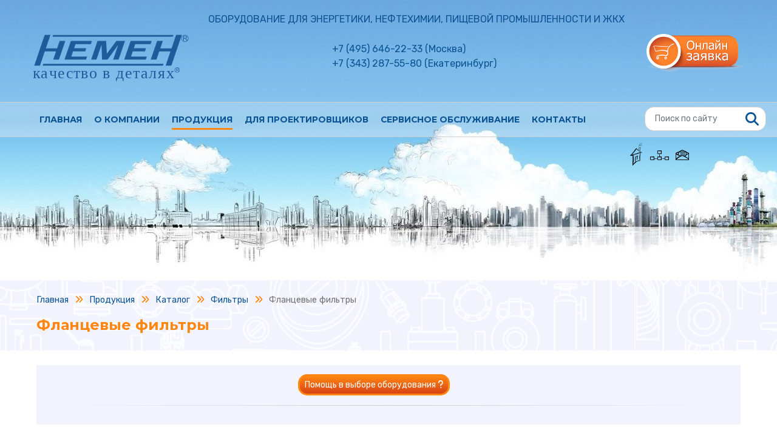

--- FILE ---
content_type: text/html; charset=utf-8
request_url: https://www.nemen.ru/index/our-product/catalog/filtry/flancevye-filtry/
body_size: 12488
content:
<!DOCTYPE html>
<html lang="ru">
<head>
<meta http-equiv="content-type" content="text/html; charset=utf-8" />
<meta name="viewport" content="width=device-width, initial-scale=0.85, shrink-to-fit=yes">
<title> Фланцевые фильтры для очистки трубопроводов, купить фильтры для очистки труб в Москве</title>
<meta name="keywords" content="фильтр фланцевый" />
<meta name="description" content="Фильтр фланцевый предназначен для очищения рабочей среды от загрязнений. Фланцевый фильтр крепится к трубопроводу, а для их монтажа используется фланцевый тип соединения." />

<meta name="yandex-verification" content="994cef4960fafad5" />
<meta name="yandex-verification" content="472adb09b01dc9c6" />
<meta name='wmail-verification' content='7a571c3e4290517925916dfe2cd69eb8' />
<meta name="google-site-verification" content="2Xnwt4ZYSIpkPLboLBHhBx5mBDs1rwOqFvKriJS-XBU" />
<meta name="msvalidate.01" content="6AAD5BB265794CD8DA5E08596943F82E" />
<link href="/nemen/css2/mini3.php?type=css&files=bootstrap.min,fontawesome-all,rd-navbar,slick,autocomplete,fractionslider,highslide,style" rel="stylesheet" type="text/css">
<style>
.spfbb {
    width: 220px;
}
#accordeon div.acc-head h3 i.fa-circle-chevron-right {
    transition-duration: .3s;
}
#accordeon div.active h3 i.fa-circle-chevron-right {
    transform: rotate(90deg);
}
div.menu_icon_w div.heli {
    background-position: center -1080px;
}
</style>

<script>
dataLayer = [{'pageCategory': 'site','author': 'NEMEN','pageName': 'Фланцевые фильтры','pageURL': 'https://www.nemen.ru/index/our-product/catalog/filtry/flancevye-filtry/'}];
</script>

<!-- Google Tag Manager -->
<script>(function(w,d,s,l,i){w[l]=w[l]||[];w[l].push({'gtm.start':
new Date().getTime(),event:'gtm.js'});var f=d.getElementsByTagName(s)[0],
j=d.createElement(s),dl=l!='dataLayer'?'&l='+l:'';j.async=true;j.src=
'https://www.googletagmanager.com/gtm.js?id='+i+dl;f.parentNode.insertBefore(j,f);
})(window,document,'script','dataLayer','GTM-TV4SRT8');</script>
<!-- End Google Tag Manager -->


<script type="application/ld+json">
{
  "@context": "https://schema.org/",
  "@type": "BreadcrumbList",
  "itemListElement": [{
	"@type": "ListItem",
	"position": 1,
	"name": "Трубопроводная арматура",
	"item": "https://www.nemen.ru/index/our-product/catalog/"  
  },{
	"@type": "ListItem",
	"position": 2,
	"name": "Фланцевые фильтры",
	"item": "https://www.nemen.ru/index/our-product/catalog/filtry/flancevye-filtry/"  
  }]
}
</script>       

<link rel="icon" href="https://www.nemen.ru/favicon.svg" type="image/svg+xml">
<link rel="apple-touch-icon" sizes="57x57" href="https://www.nemen.ru/apple-touch-icon-precomposed.png" />
<link rel="apple-touch-icon" sizes="114x114" href="https://www.nemen.ru/apple-touch-icon-114x114-precomposed.png" />
<link rel="apple-touch-icon" sizes="72x72" href="https://www.nemen.ru/apple-touch-icon-72x72-precomposed.png" />
<link rel="apple-touch-icon" sizes="144x144" href="https://www.nemen.ru/apple-touch-icon-144x144-precomposed.png" />
<meta name="yandex-verification" content="472adb09b01dc9c6" />
<!--[if lt IE 9]>
	<script src="nemen/js2/html5shiv.js"></script>
<![endif]-->
<style>


</style>

</head>

<body class="tpl-body-site-1 tpl-body-sub-1 inner_body_bg">
<!-- Google Tag Manager (noscript) -->
<noscript><iframe src="https://www.googletagmanager.com/ns.html?id=GTM-TV4SRT8"
height="0" width="0" style="display:none;visibility:hidden"></iframe></noscript>
<!-- End Google Tag Manager (noscript) -->
<!-- RD Navbar -->
<div class="rd-navbar-wrap">
    <nav class="rd-navbar" data-rd-navbar-lg="rd-navbar-static">
        <div class="rd-navbar-inner">
            <!-- RD Navbar Panel -->
            <div class="rd-navbar-panel">
                <div class="rd-navbar-panel-canvas"></div>
                <div class="text-center mpslogan">
                                        ОБОРУДОВАНИЕ ДЛЯ ЭНЕРГЕТИКИ, НЕФТЕХИМИИ, ПИЩЕВОЙ ПРОМЫШЛЕННОСТИ И ЖКХ 
                </div>


                <!-- RD Navbar Toggle -->
                <button class="rd-navbar-toggle" data-rd-navbar-toggle=".rd-navbar-nav-wrap"><span></span>
                </button>
                <!-- END RD Navbar Toggle -->

                <!-- RD Navbar Cart Toggle -->
                <div class="rd-navbar-cart-wrap">
                    <div class="rd-navbar-cart-floating">
                        <button class="rd-navbar-cart-toggle order-online"
                                data-rd-navbar-toggle=".rd-navbar-cart, .rd-navbar-cart-floating">
                                                    </button>
                        <a href="https://www.nemen.ru/index/our-product/catalog/online/" class="rd-navbar-cart-buy material-icons-card_membership tac">Оформить заказ</a>
                    </div>
                    <div id="ph_basket">
                    
                    </div>
                </div>
                <!-- END RD Navbar Cart Toggle -->

                <!-- RD Navbar Collapse Toggle -->
                <button class="rd-navbar-collapse-toggle" data-rd-navbar-toggle=".rd-navbar-collapse">
                    <span></span>
                </button>
                                <!-- END RD Navbar Collapse Toggle -->

                <!-- RD Navbar Brand -->
                <div class="rd-navbar-brand">
                    <a href="https://www.nemen.ru" title="Компания «НЕМЕН» – производитель промышленного оборудования"><img src="/nemen/images/logo_svg.svg" alt="Компания «НЕМЕН» – производитель промышленного оборудования"></a>
                    <a href="https://www.nemen.ru" class="brand-name">
                        <span>ОБОРУДОВАНИЕ ДЛЯ ЭНЕРГЕТИКИ, НЕФТЕХИМИИ, ПИЩЕВОЙ ПРОМЫШЛЕННОСТИ И ЖКХ</span>
                    </a>
                    <a href="tel:+74956462233" class="brand-name mt-4">
                       <span>+7 (495) 646-22-33</span>
                    </a>
                </div>
                <div class="mpcblock">
                    <div class="mpcblock_p">
                        <div class="mpcblock_pw">
                            
<div><span itemprop="telephone">+7 (495) 646-22-33</span> (Москва)</div><div><span itemprop="telephone">+7 (343) 287-55-80</span> (Екатеринбург)</div>                        </div>
                    </div>
                                    </div>
                <!-- END RD Navbar Brand -->
            </div>
            <!-- END RD Navbar Panel -->
        </div>
        <div class="rd-navbar-outer">
            <div class="rd-navbar-inner">


                <div class="rd-navbar-subpanel">
                    <div class="rd-navbar-nav-wrap">
                        <!-- RD Navbar Nav -->
                        <ul class="rd-navbar-nav"><li><a href="https://www.nemen.ru">Главная</a></li><li><a href="https://www.nemen.ru/index/about-company/">О компании</a><ul class="rd-navbar-dropdown"><li><a href="https://www.nemen.ru/index/about-company/news/" title="">Новости</a></li><li><a href="https://www.nemen.ru/index/videos/" title="">Видеоролики</a></li><li><a href="https://www.nemen.ru/index/about-company/referens-list/" title="">Референс - лист</a></li><li><a href="https://www.nemen.ru/index/about-company/partners/" title="">Партнеры</a></li><li><a href="https://www.nemen.ru/index/about-company/payment/" title="">Оплата</a></li><li><a href="https://www.nemen.ru/index/about-company/delivery/" title="">Доставка</a></li></ul></li><li class="active"><a href="https://www.nemen.ru/index/our-product/">Продукция</a><ul class="rd-navbar-megamenu"><li><div class="h4_cat_menu">Каталог</div>
                        <ul class="rd-navbar-list navbar-catalog"><li><div class="menu_icon_w"><div class="kran"></div></div><a class="nca" href="https://www.nemen.ru/index/our-product/catalog/krany/" title="Краны шаровые">Краны шаровые</a></li><li><div class="menu_icon_w"><div class="zaslon"></div></div><a class="nca" href="https://www.nemen.ru/index/our-product/catalog/zaslonki/" title="Заслонки">Заслонки</a></li><li><div class="menu_icon_w"><div class="zadvizh"></div></div><a class="nca" href="https://www.nemen.ru/index/our-product/catalog/zadvijki/" title="Задвижки">Задвижки</a></li><li><div class="menu_icon_w"><div class="ventil"></div></div><a class="nca" href="https://www.nemen.ru/index/our-product/catalog/ventili/" title="Вентили запорные">Вентили запорные</a></li><li><div class="menu_icon_w"><div class="c_balans"></div></div><a class="nca" href="https://www.nemen.ru/index/our-product/catalog/ventil-balansirovochnyj/" title="Клапаны балансировочные">Клапаны балансировочные</a></li><li><div class="menu_icon_w"><div class="c_obr"></div></div><a class="nca" href="https://www.nemen.ru/index/our-product/catalog/klapan-obratny/" title="Клапаны обратные">Клапаны обратные</a></li><li class="active"><div class="menu_icon_w"><div class="filtr"></div></div><a href="https://www.nemen.ru/index/our-product/catalog/filtry/" title="Фильтры">Фильтры</a></li></ul></li>
                        <li><span>&nbsp;</span><ul class="rd-navbar-list navbar-catalog"><li><div class="menu_icon_w"><div class="vibro"></div></div><a class="nca" href="https://www.nemen.ru/index/our-product/catalog/vibrokompensator/" title="Вибро&shy;компенсаторы">Вибро&shy;компенсаторы</a></li><li><div class="menu_icon_w"><div class="c_pred"></div></div><a class="nca" href="https://www.nemen.ru/index/our-product/catalog/klapany/" title="Клапаны предохранитель&shy;ные">Клапаны предохранитель&shy;ные</a></li><li><div class="menu_icon_w"><div class="reg_d"></div></div><a class="nca" href="https://www.nemen.ru/index/our-product/catalog/regulyatory/" title="Регуляторы давления">Регуляторы давления</a></li><li><div class="menu_icon_w"><div class="reg_t"></div></div><a class="nca" href="https://www.nemen.ru/index/our-product/catalog/regulyatory-temperatury/" title="Регуляторы температуры">Регуляторы температуры</a></li><li><div class="menu_icon_w"><div class="c_priv"></div></div><a class="nca" href="https://www.nemen.ru/index/our-product/catalog/klapany-s-elektroprivodami/" title="Клапаны с электроприводами">Клапаны с электроприводами</a></li><li><div class="menu_icon_w"><div class="tepl"></div></div><a class="nca" href="https://www.nemen.ru/index/our-product/catalog/teploobmennik/" title="Теплообменники кожухотрубные">Теплообменники кожухотрубные</a></li><li><div class="menu_icon_w"><div class="c_solenid"></div></div><a class="nca" href="https://www.nemen.ru/index/our-product/catalog/klapan-solenoid/" title="Клапаны соленоидные">Клапаны соленоидные</a></li></ul></li>
                        <li><span>&nbsp;</span><ul class="rd-navbar-list navbar-catalog"><li><div class="menu_icon_w"><div class="kondensat"></div></div><a class="nca" href="https://www.nemen.ru/index/our-product/catalog/kondensatootvodchik/" title="Конденсато&shy;отводчики">Конденсато&shy;отводчики</a></li><li><div class="menu_icon_w"><div class="rezb"></div></div><a class="nca" href="https://www.nemen.ru/index/our-product/catalog/pipelinefittings/" title="Резьбовая арматура">Резьбовая арматура</a></li><li><div class="menu_icon_w"><div class="el_privod"></div></div><a class="nca" href="https://www.nemen.ru/index/our-product/catalog/electricdrive/" title="Каталог электроприводов Regada">Каталог электроприводов Regada</a></li><li><div class="menu_icon_w"><div class="heli"></div></div><a class="nca" href="https://www.nemen.ru/index/our-product/catalog/elektroprivody-heli/" title="Электроприводы Heli">Электроприводы Heli</a></li><li><div class="menu_icon_w"><div class="reduktor"></div></div><a class="nca" href="https://www.nemen.ru/index/our-product/catalog/reductor/" title="Редукторы">Редукторы</a></li><li><div class="menu_icon_w"><div class="p_flowcon"></div></div><a class="nca" href="https://www.nemen.ru/index/our-product/catalog/katalog-oborudovaniya-flowcon/" title="Каталог автоматическая балансировка Flowcon">Каталог автоматическая балансировка Flowcon</a></li><li><div class="menu_icon_w"><div class="p_nasosy"></div></div><a class="nca" href="https://www.nemen.ru/index/our-product/catalog/nasosy/" title="Насосы">Насосы</a></li></ul></li>
                        </ul></li><li><a href="https://www.nemen.ru/index/for-designers/">Для проектировщиков</a><ul class="rd-navbar-dropdown"><li><a href="https://www.nemen.ru/index/for-designers/catalog-pdf/" title="">Каталоги в формате PDF</a></li><li><a href="https://www.nemen.ru/index/for-designers/broshury/" title="">Брошюры</a></li><li><a href="https://www.nemen.ru/index/for-designers/sertificats/" title="">Сертификаты</a></li><li><a href="https://www.nemen.ru/index/for-designers/3d-models/" title="">2D и 3D модели</a></li><li><a href="https://www.nemen.ru/index/for-designers/podbor/" title="">Программы подбора</a></li><li><a href="https://www.nemen.ru/index/for-designers/seminars/" title="">Семинары</a></li><li><a href="https://www.nemen.ru/index/for-designers/info/" title="">Полезная информация</a></li><li><a href="https://www.nemen.ru/index/for-designers/catalogs-order/" title="">Заказ каталогов</a></li><li><a href="https://www.nemen.ru/index/for-designers/oprosn-list/" title="">Опросные листы</a></li></ul></li><li><a href="https://www.nemen.ru/index/service/">Сервисное обслуживание</a></li><li><a href="https://www.nemen.ru/index/contacts/">Контакты</a></li></ul>                        <!-- END RD Navbar Nav -->
                        
                    </div>

                    <!-- RD Navbar Search Toggle -->
                    <div class="rd-navbar-search-wrap">
                        <button class="rd-navbar-search-toggle" data-rd-navbar-toggle=".rd-navbar-search">
                            <span></span>
                        </button>
                        <div class="rd-navbar-search">
                            <form name="search_form" action="https://www.nemen.ru/index/our-product/catalog/result-search/" method="get">
                                <div class="form-group">
                                    <input id="rd-navbar-search-input" name="artikul" type="text" class="form-control nc_search_query" oninput="search_t(this.value)" placeholder="Поиск по сайту">
                                    <input type="hidden" value="site1" name="area">
                                </div>
                                <button type="submit" class="material-icons-search"><i class="fas fa-search"></i></button>
                            </form>
                        </div>
                    </div>
                    <!-- END RD Navbar Search Toggle -->
                </div>
            </div>
        </div>
    </nav>
</div>
<!-- END RD Navbar -->
<div class="container position-relative am_block">
<div class="position-absolute nav_icons">
<a class="email_link float-right" href="mailto:info@nemen.ru" title=""></a>
<a class="map_link float-right" href="https://www.nemen.ru/index/map/" title=""></a>
<a class="home_link float-right" href="https://www.nemen.ru/" title="На главную страницу"></a>
</div>
</div>



<div class="advan">
    <div class="container">
        <div class="row">
            <div class="col-12">
<ul id="bread-crumbs" itemscope itemtype="http://schema.org/BreadcrumbList"><li class="li" itemprop="itemListElement" itemscope itemtype="http://schema.org/ListItem"><a itemprop="item" href="https://www.nemen.ru/" title="Главная">
                    <span itemprop="name">Главная</span></a><meta itemprop="position" content="1" /></li><li class="separ"><i class="fas fa-angle-double-right"></i></li><li class="li" itemprop="itemListElement" itemscope itemtype="http://schema.org/ListItem"><a itemprop="item" href="https://www.nemen.ru/index/our-product/" title="Продукция">
                    <span itemprop="name">Продукция</span></a><meta itemprop="position" content="2" /></li><li class="separ"><i class="fas fa-angle-double-right"></i></li><li class="li" itemprop="itemListElement" itemscope itemtype="http://schema.org/ListItem"><a itemprop="item" href="https://www.nemen.ru/index/our-product/catalog/" title="Каталог">
                    <span itemprop="name">Каталог</span></a><meta itemprop="position" content="3" /></li><li class="separ"><i class="fas fa-angle-double-right"></i></li><li class="li" itemprop="itemListElement" itemscope itemtype="http://schema.org/ListItem"><a itemprop="item" href="https://www.nemen.ru/index/our-product/catalog/filtry/" title="Фильтры">
                    <span itemprop="name">Фильтры</span></a><meta itemprop="position" content="4" /></li><li class="separ"><i class="fas fa-angle-double-right"></i></li><li class="li" itemprop="itemListElement" itemscope itemtype="http://schema.org/ListItem"><span itemprop="name">Фланцевые фильтры</span><meta itemprop="position" content="5" /></li></ul><!-- #bread-crumbs --><!-- content -->
            </div>
        </div>
        <div class="row">
            <div class="col-12">
                <h1 class="h1pt">Фланцевые фильтры</h1>
            </div>
        </div>
    </div>
</div>
 
<div class="container mt-4 mb-5 content">

<div class="row"><!-- noindex -->
<div class="col-12">
<form class="search_by_params mb-5" method="get" action="https://www.nemen.ru/index/our-product/catalog/filtry/flancevye-filtry/">
<div class="tac">
<button type="button" class="phcall btn btn-primary btn-sm mr-5" onclick="call_back('selecthelp', 'Помощь в выборе оборудования')">Помощь в выборе оборудования <i class="fas fa-question"></i></button>
</div>
<hr>
<div class="d-none">
<div class="formlabel"><strong>Поиск по параметрам:</strong></div>
<button type="submit" class="phcall btn btn-primary float-right mt-2 btn-sm">Подобрать <i class="fab fa-searchengin"></i></button>
</div>
</form>
</div>
<div id="cat_ul" class="col-12"><div class="li mb-5 clearfix">
                                <div class="li_img">
                                    <a href="https://www.nemen.ru/index/our-product/catalog/filtry/filter-2/"><img src="/netcat_files/663/img0171.png" alt="ФИЛЬТР СЕТЧАТЫЙ МЕХАНИЧЕСКИЙ ФЛАНЦЕВЫЙ ТИП 821" title="ФИЛЬТР СЕТЧАТЫЙ МЕХАНИЧЕСКИЙ ФЛАНЦЕВЫЙ ТИП 821" /></a>
                                </div>
                                <div class="li_ml200">
                                    <div class="pt-0 pb-0 pr-3 pl-3"><a class="my_h2" href="https://www.nemen.ru/index/our-product/catalog/filtry/filter-2/"><strong>Фильтр сетчатый  тип 821</strong></a></div>
                                    <div class="pt-1 pb-1 pr-3 pl-3"><table>
<tbody>
	<tr>
		<td>Описание</td>
		<td>Фильтр сетчатый механический фланцевый</td>
	</tr>
	<tr>
		<td>Диаметр</td>
		<td>15 - 400 мм</td>
	</tr>
	<tr>
		<td>Давление</td>
		<td>16; 25; 40 бар</td>
	</tr>
	<tr>
		<td>Температура</td>
		<td>до 450&deg;С</td>
	</tr>
</tbody>
</table></div>
                                    <div class="pt-3 pb-3 pr-3 pl-3 colblock">
                                        <a class="float-left" href="https://www.nemen.ru/index/our-product/catalog/filtry/filter-2/">Подробнее</a>
                                        <button type="button" class="phcall btn btn-primary btn-sm float-right" onclick="open_frame('https://www.nemen.ru/index/our-product/catalog/filtry/filter-2/?template=15&adaptive=1'); return false;">Заказать <i class="fas fa-cart-arrow-down"></i></button>
                                        <div class="float-right mr-5 col_orange"><strong>Цена по запросу</strong></div>
                                    </div>
                                </div>
                            </div><div class="li mb-5 clearfix">
                                <div class="li_img">
                                    <a href="https://www.nemen.ru/index/our-product/catalog/filtry/filter-5/"><img src="/netcat_files/668/img0176.png" alt="ФИЛЬТР ИНЕРЦИОННЫЙ" title="ФИЛЬТР ИНЕРЦИОННЫЙ" /></a>
                                </div>
                                <div class="li_ml200">
                                    <div class="pt-0 pb-0 pr-3 pl-3"><a class="my_h2" href="https://www.nemen.ru/index/our-product/catalog/filtry/filter-5/"><strong> Фильтр инерционный</strong></a></div>
                                    <div class="pt-1 pb-1 pr-3 pl-3"><table>
<tbody>
	<tr>
		<td>Диаметр</td>
		<td>25 - 500 мм</td>
	</tr>
	<tr>
		<td>Давление</td>
		<td>16 бар</td>
	</tr>
	<tr>
		<td>Температура</td>
		<td>до 165&deg;С</td>
	</tr>
</tbody>
</table></div>
                                    <div class="pt-3 pb-3 pr-3 pl-3 colblock">
                                        <a class="float-left" href="https://www.nemen.ru/index/our-product/catalog/filtry/filter-5/">Подробнее</a>
                                        <button type="button" class="phcall btn btn-primary btn-sm float-right" onclick="open_frame('https://www.nemen.ru/index/our-product/catalog/filtry/filter-5/?template=15&adaptive=1'); return false;">Заказать <i class="fas fa-cart-arrow-down"></i></button>
                                        <div class="float-right mr-5 col_orange"><strong>Цена по запросу</strong></div>
                                    </div>
                                </div>
                            </div></div><!-- /noindex --><div class="col-12 mb20 mb-3"><div class="web">
<p>&nbsp;&nbsp;</p>
<p>Компания &laquo;НЕМЕН&raquo; реализует фланцевые фильтры для систем водоснабжения и канализации, а также промышленных установок. Мы предлагаем услуги по подбору и поставке оборудования для инженерных систем.</p>
<p>Фильтр фланцевый предназначен для очищения рабочей среды от различных типов загрязнений. От других видов фильтрационного оборудования он отличается способом крепления к трубопроводу. Для монтажа таких фильтров используется фланцевый тип соединения.</p>
<p></p>
<h2>Конструкция</h2>
<p><strong>Корпус.</strong> В зависимости от назначения фильтра корпус и крышка могут быть изготовлены из чугуна (EN-GJL-250, EN-GJS-400-18), латуни, конструкционной или нержавеющей стали различных марок (GP240GH, С22.8, X6CrNiTi 18-10 и др.).</p>
<p><strong>Фильтрующий элемент.</strong> Представляет собой сетку из нержавеющей стали различных марок (X6CrNiT18-10, X2CrNiMo 17-12-2 и др.).</p>
<p><strong>Уплотнение.</strong> В зависимости от назначения фильтра уплотнение может быть изготовлено из графита или металлографита.</p>
<p></p>
<h2>Основные характеристики</h2>
<p><strong>Диаметр.</strong> У нас Вы можете приобрести фильтр фланцевый диаметром от 15 до 400 мм.</p>
<p><strong>Давление.</strong> Мы предлагаем купить фильтрационное оборудование, которое может использоваться при давлении до 40 бар.</p>
<p><strong>Температура рабочей среды.</strong> Мы реализуем фильтры, которые могут использоваться в системах с рабочей жидкостью температурой до 450 &deg;С.</p>
<p><strong>Тип рабочей среды.</strong> В нашем ассортименте представлено фильтрационное оборудование, которое можно использовать для очищения воды, этиленгликоля (до 40 %), водяного пара и других жидких и газообразных сред, включая масла и топливо на нефтяной основе.</p>
<p></p>
<h2>Специфика монтажа</h2>
<p>Фильтр в обязательном порядке монтируется перед циркуляционными и повысительными насосами (наиболее актуально &ndash; перед моделями с &laquo;мокрым ротором&raquo;); перед клапанами-регуляторами теплового потока; перед устройствами, регулирующими давление среды; перед механическими, а также некоторыми индукционными и ультразвуковыми расходометрами; перед теплообменными аппаратами пластинчатого и кожухотрубного типа. Фланцевый сетчатый или магнитный фильтр может монтироваться на горизонтальном или вертикальном участке трубопровода (при этом поток среды должен быть направлен сверху вниз). Перед фильтрами и после них устанавливаются манометры.</p>
<p></p>
<h2>Виды по устройству и принципу действия</h2>
<p><strong>Сетчатые.</strong> В корпусе фильтра такого типа установлена сетка, которая предназначена для отсеивания крупных примесей из рабочей среды.</p>
<p><strong>Магнитные.</strong> В корпусе фильтра такого типа установлен магнит, предназначенный для задерживания металлических частиц, присутствующих в рабочей среде.</p>
<p><strong>Комбинированные.</strong> В корпусе фильтра такого типа установлена сетка (для отсеивания крупных частиц) и магнит (для очищения рабочей среды от металлических включений).</p></div>
<div class="ul_li ">
<div class="catalog_ul_inner">
<div class="list_item">
<ul class="mb0">
<li class="mb5 mt5"><a class="list_item_link" href="https://www.nemen.ru/index/our-product/catalog/filtry/flancevye-filtry/zetkama/">Фланцевые фильтры Zetkama</a></li></ul></div></div></div></div></div>   
<div class="row mt-3"><div class="rpbh">Рекомендуем посмотреть</div></div><div id="catalog_ul6" class="row clearfix"><div class="col-12 col-sm-6 col-md-6 col-lg-3 col-xl-2">
                        <div class="eq_item">
                            <div class="eq_item_tbl">
                                <div class="eq_item_tc">
                                    <a class="eq_hh" href="https://www.nemen.ru/index/our-product/catalog/kondensatootvodchik/">Конденсато&shy;отводчики</a>
                                </div>
                            </div>
                            <div class="text-center">
                                <a href="https://www.nemen.ru/index/our-product/catalog/kondensatootvodchik/"><img class="img_rec_ts" src="/netcat_files/450/condensat3.png" alt="Конденсато&shy;отводчики" title="Конденсато&shy;отводчики" /></a> 
                            </div>
                            
                         </div>
                       </div><div class="col-12 col-sm-6 col-md-6 col-lg-3 col-xl-2">
                        <div class="eq_item">
                            <div class="eq_item_tbl">
                                <div class="eq_item_tc">
                                    <a class="eq_hh" href="https://www.nemen.ru/index/our-product/catalog/klapan-obratny/">Клапаны обратные</a>
                                </div>
                            </div>
                            <div class="text-center">
                                <a href="https://www.nemen.ru/index/our-product/catalog/klapan-obratny/"><img class="img_rec_ts" src="/netcat_files/440/klapan_obrat4.png" alt="Клапаны обратные" title="Клапаны обратные" /></a> 
                            </div>
                            
                         </div>
                       </div><div class="col-12 col-sm-6 col-md-6 col-lg-3 col-xl-2">
                        <div class="eq_item">
                            <div class="eq_item_tbl">
                                <div class="eq_item_tc">
                                    <a class="eq_hh" href="https://www.nemen.ru/index/our-product/catalog/ventil-balansirovochnyj/">Клапаны балансировочные</a>
                                </div>
                            </div>
                            <div class="text-center">
                                <a href="https://www.nemen.ru/index/our-product/catalog/ventil-balansirovochnyj/"><img class="img_rec_ts" src="/netcat_files/439/balans_klapan.png" alt="Клапаны балансировочные" title="Клапаны балансировочные" /></a> 
                            </div>
                            
                         </div>
                       </div><div class="col-12 col-sm-6 col-md-6 col-lg-3 col-xl-2">
                        <div class="eq_item">
                            <div class="eq_item_tbl">
                                <div class="eq_item_tc">
                                    <a class="eq_hh" href="https://www.nemen.ru/index/our-product/catalog/elektroprivody-heli/">Электроприводы Heli</a>
                                </div>
                            </div>
                            <div class="text-center">
                                <a href="https://www.nemen.ru/index/our-product/catalog/elektroprivody-heli/"><img class="img_rec_ts" src="/netcat_files/2584/heli.png" alt="Электроприводы Heli" title="Электроприводы Heli" /></a> 
                            </div>
                            
                         </div>
                       </div><div class="col-12 col-sm-6 col-md-6 col-lg-3 col-xl-2">
                        <div class="eq_item">
                            <div class="eq_item_tbl">
                                <div class="eq_item_tc">
                                    <a class="eq_hh" href="https://www.nemen.ru/index/our-product/catalog/klapan-solenoid/">Клапаны соленоидные</a>
                                </div>
                            </div>
                            <div class="text-center">
                                <a href="https://www.nemen.ru/index/our-product/catalog/klapan-solenoid/"><img class="img_rec_ts" src="/netcat_files/441/solenoid2.png" alt="Клапаны соленоидные" title="Клапаны соленоидные" /></a> 
                            </div>
                            
                         </div>
                       </div><div class="col-12 col-sm-6 col-md-6 col-lg-3 col-xl-2">
                        <div class="eq_item">
                            <div class="eq_item_tbl">
                                <div class="eq_item_tc">
                                    <a class="eq_hh" href="https://www.nemen.ru/index/our-product/catalog/regulyatory-temperatury/">Регуляторы температуры</a>
                                </div>
                            </div>
                            <div class="text-center">
                                <a href="https://www.nemen.ru/index/our-product/catalog/regulyatory-temperatury/"><img class="img_rec_ts" src="/netcat_files/413/regulator_t4.png" alt="Регуляторы температуры" title="Регуляторы температуры" /></a> 
                            </div>
                            
                         </div>
                       </div></div>    

</div>

<!-- /content -->
<footer>
<div class="page_icon_url">
/netcat_files/636/wb_icon3.png</div>
<div itemscope="" itemtype="http://schema.org/LocalBusiness">
<div class="container">
    <div class="row">
        <div class="col-12 col-md-4">
            <div class="footer-logo">
                <p>
                    <a target="_blank" rel="nofollow" href="https://www.nemen.ru" title="ООО НЕМЕН Оборудование для тепло-, водо-, газоснабжения" id="logo">
                        <img itemprop="image" data-src="/nemen/css2/images/n_logo.svg" src="/nemen/images/void.png" class="lazyload" alt="Home" />
                    </a>
                </p>
                <p>ООО «НЕМЕН» - официальный представитель крупнейших российских и европейских заводов в области промышленного оборудования.</p>
            </div>
        </div>
        <div class="col-12 col-md-4">
                <meta itemprop="name" content="Немен">
                <div class="f_contact">
                    <div><i class="fas fa-map-marker-alt"></i> <a class="f_con_lnk" href="https://www.nemen.ru/index/contacts/#moskva">Офис Москва</a></div>
                    <div><i class="fas fa-map-marker-alt"></i> <a class="f_con_lnk" href="https://www.nemen.ru/index/contacts/#ekaterinburg">Офис Екатеринбург</a></div>
                </div>
                        </div>
        <div class="col-12 col-md-4">
        <div class="f_menu">
<a href="https://www.nemen.ru/"><i class="fas fa-angle-right"></i>Главная</a>
<a href="https://www.nemen.ru/index/our-product/catalog/zaslonki/"><i class="fas fa-angle-right"></i> Заслонки</a>
<a href="https://www.nemen.ru/index/our-product/catalog/krany/"><i class="fas fa-angle-right"></i>Шаровые краны</a>
<a href="https://www.nemen.ru/index/our-product/catalog/zadvijki/"><i class="fas fa-angle-right"></i>Задвижки</a>
<a href="https://www.nemen.ru/index/our-product/catalog/otoplenye/"><i class="fas fa-angle-right"></i>Отопление</a>
<a href="https://www.nemen.ru/index/our-product/catalog/regulyatory/"><i class="fas fa-angle-right"></i>Регуляторы давления</a>
<a href="https://www.nemen.ru/index/our-product/catalog/krany/zapornaja-armatura/"><i class="fas fa-angle-right"></i>Запорная арматура</a>
<a href="https://www.nemen.ru/index/map/"><i class="fas fa-angle-right"></i>Карта сайта</a>
<a href="https://www.nemen.ru/index/contacts/"><i class="fas fa-angle-right"></i>Контакты</a>
<a href="https://www.nemen.ru/index/polzovatelskoe-soglashenie/"><i class="fas fa-angle-right"></i>Соглашение на обработку<br />персональных данных клиентов</a>
</div>
        </div>
        <div class="col-12 copyright">
                        <div class="float-right mr-3"><!--noindex--><a href="https://vk.com/ooonemen" target="_blank" rel="nofollow"><img data-src="/nemen/images/vk.png" src="/nemen/images/void.png" width="25" height="25" class="lazyload"  alt="Компания НЕМЕН - официальная группа | ВКонтакте" /></a><!--/noindex--></div>
                        <div class="float-left">&copy; 2026 НЕМЕН. Все права защищены.</div>
        </div>
        <div class="col-12 counters">

<script>//<![CDATA[
(function(w,n,d,r,s){d.write('<a href="http://top.mail.ru/jump?from=1068040">'+
'<im src="http://db.cd.bc.a0.top.mail.ru/counter?id=1068040;t=56;js=13'+
((r=d.referrer)?';r='+escape(r):'')+((s=w.screen)?';s='+s.width+'*'+s.height:'')+';_='+Math.random()+
'" style="border:0;" height="31" width="88" alt="Рейтинг@Mail.ru" /><\/a>');})(window,navigator,document);//]]>
</script><noscript><a href="http://top.mail.ru/jump?from=1068040">
<img src="http://db.cd.bc.a0.top.mail.ru/counter?id=1068040;t=56;js=na"
style="border:0;" height="31" width="88" alt="Рейтинг@Mail.ru" /></a></noscript>

<!--noindex-->
<a href="https://armtorg.ru/top/info/944/" rel="nofollow">
    <img class="counter-footer" src="https://armtorg.ru/top/counter/944/15/1/" alt="Рейтинг арматурных сайтов на ARMTORG.RU" title="Рейтинг арматурных сайтов на ARMTORG.RU" width="88" height="31" />
</a>
<!-- Yandex.Metrika informer --> <a href="https://metrika.yandex.ru/stat/?id=7596211&amp;from=informer" target="_blank" rel="nofollow" style="position:absolute;left:-99999px;"><img src="https://informer.yandex.ru/informer/7596211/3_1_FFFFFFFF_EFEFEFFF_0_pageviews" style="width:88px; height:31px; border:0;" alt="Яндекс.Метрика" title="Яндекс.Метрика: данные за сегодня (просмотры, визиты и уникальные посетители)" class="ym-advanced-informer" data-cid="7596211" data-lang="ru" /></a> <!-- /Yandex.Metrika informer --> <!-- Yandex.Metrika counter --> <script> (function(m,e,t,r,i,k,a){m[i]=m[i]||function(){(m[i].a=m[i].a||[]).push(arguments)}; m[i].l=1*new Date();k=e.createElement(t),a=e.getElementsByTagName(t)[0],k.async=1,k.src=r,a.parentNode.insertBefore(k,a)}) (window, document, "script", "https://mc.yandex.ru/metrika/tag.js", "ym"); ym(7596211, "init", { clickmap:true, trackLinks:true, accurateTrackBounce:true, webvisor:true }); </script> <noscript><div><img src="https://mc.yandex.ru/watch/7596211" style="position:absolute; left:-9999px;" alt="" /></div></noscript> <!-- /Yandex.Metrika counter -->

<!--/noindex-->

        </div>
    </div>
</div>
</div>
</footer>

<link rel="stylesheet" type="text/css" href="//fonts.googleapis.com/css?family=Montserrat:400,500,600,700">
<link href="https://fonts.googleapis.com/css?family=Russo+One" rel="stylesheet" />
<link href="https://fonts.googleapis.com/css?family=Rubik" rel="stylesheet">
<link href="https://fonts.googleapis.com/icon?family=Material+Icons" rel="stylesheet">
<link href="/nemen/video-js/video-js.min.css" rel="stylesheet">


<script src="/nemen/js2/jquery-3.3.1.min.js"></script>
<script src="/nemen/js2/jquery-ui.min.js"></script>
<script src="/nemen/js2/jquery.ui.touch-punch.min.js"></script>
<script src="/nemen/js2/datepicker-ru_min.js"></script>
<script src="/nemen/js2/popper.min.js"></script>
<script src="/nemen/js2/bootstrap.min.js"></script>
<script src="/nemen/js2/jquery.rd-navbar.min.js"></script>
<script src="/nemen/js2/slick.min.js"></script>
<script src="/nemen/js2/jquery.fractionslider.modified.min.js"></script>
<script src="/nemen/video-js/video.min.js"></script>
<script src="/nemen/js2/highslide-full.min.js"></script>
<script src="/nemen/js2/jquery.maskedinput.min.js"></script>
<script src="/nemen/js2/jquery.rwdImageMaps.min.js"></script>
<script src="/nemen/js2/functions_v1.6.min.js"></script>
<script src="/nemen/js2/lazysizes.min.js"></script>
<script>
function f_acc(){
//скрываем все кроме того, что должны открыть
  $('#accordeon .acc-body').not($(this).next()).slideUp(300);
  $('#accordeon .acc-head').not($(this)).removeClass("active");
// открываем или скрываем блок под заголовоком, по которому кликнули
    $(this).next().slideToggle(500);
    $(this).toggleClass("active");
}
function f_acc1(accordeonid, openobj){
  var accbody = accordeonid + ' .acc-body';
  var acchead = accordeonid + ' .acc-head';
  $(accbody).not($(openobj).next()).slideUp(300);
  $(acchead).not($(openobj)).removeClass("active");
  $(openobj).next().slideToggle(500);
  $(openobj).toggleClass("active");
}
function search_by_params_ajax(url, f_name) {
            var data = new FormData(document.forms.search_by_params);
            $('.search_by_params').find ('input, select').each(function() {
                  if (f_name != '') {
                      f_name1 = f_name + 'min';
                      f_name2 = f_name + 'max';
                      if (this.name != f_name && this.name != f_name1 && this.name != f_name2) {
                          //data.delete(this.name);
                      }
                  }
            });
            $('#param_send').prop("disabled",true);
            $.ajax({
                url: url,
                type: 'POST',
                cache: false,
                contentType: false,
                processData: false,
                data: data,
                success: function(data) {
                    result = jQuery.parseJSON(data);
                    console.log(result);
                    if(result.search_msg_loc != '' && result.search_msg != '') {
                        $('.'+result.search_msg_loc).html(result.search_msg);
                    }
                    if(result.hasOwnProperty('flow_vals') && result.flow_vals != '') {
                        result_flow_vals = result.flow_vals.split(',');
                        slider_f_change ('flow', result_flow_vals);
                    }
                    if(result.hasOwnProperty('head_vals') && result.head_vals != '') {
                        result_head_vals = result.head_vals.split(',');
                        slider_f_change ('head', result_head_vals);
                    }
                    if(result.hasOwnProperty('power_vals') && result.power_vals != '') {
                        result_power_vals = result.power_vals.split(',');
                        slider_f_change ('power', result_power_vals);
                    }
                    $('#param_send').prop("disabled",false);
                },
                error:  function(xhr, str){
	                alert('Возникла ошибка: ' + xhr.responseCode);
                    $('#param_send').prop("disabled",false);
                }
            });
        }
function slider_f_change (sl_name, sl_val_arr) {
        //$( "#" + sl_name + "-slider-range" ).slider( "option", "values", [ Number(sl_val_arr[0]), Number(sl_val_arr[1]) ] );
        //$('#' + sl_name + 'min').val(Number(sl_val_arr[0]));
        //$('#' + sl_name + 'max').val(Number(sl_val_arr[1]));
}
function reset_s_filters () {
        var fil_type = ["flow", "head", "power"];
        for (index = 0; index < fil_type.length; ++index) {
                $( "#" + fil_type[index] + "-slider-range" ).slider( "option", "values", [ Number($('#' + fil_type[index] + 'min_lim').val()), Number($('#' + fil_type[index] + 'max_lim').val()) ] );
        }
        search_by_params_ajax('https://www.nemen.ru/index/our-product/catalog/filtry/flancevye-filtry/?template=15');
}
function show_ui_slider(slider_type) {
    $( "#" + slider_type + "-slider-range" ).slider({
            range: true,
            min: Number($('#' + slider_type + 'min_lim').val()),
            max: Number($('#' + slider_type + 'max_lim').val()),
            values: [ Number($('#' + slider_type + 'min').val()), Number($('#' + slider_type + 'max').val()) ],
            slide: function( event, ui ) {
                $('#' + slider_type + 'min').val(ui.values[ 0 ]);
                $('#' + slider_type + 'max').val(ui.values[ 1 ]);
            },
            start: function( event, ui ) {
                $('.search_msg').html('');
            },
            stop: function( event, ui ) {
                search_by_params_ajax('https://www.nemen.ru/index/our-product/catalog/filtry/flancevye-filtry/?template=15', slider_type);
            },
            
        });
}

$(document).ready(function () {
        $( "#param_reset" ).on( "click", function () {
            reset_s_filters ();
        });
        var fil_type = ["flow", "head", "power"];
        for (index = 0; index < fil_type.length; ++index) {
                show_ui_slider(fil_type[index]);
                $('#' + fil_type[index] + 'min').val($( "#" + fil_type[index] + "-slider-range" ).slider( "values", 0 ));
                $('#' + fil_type[index] + 'max').val($( "#" + fil_type[index] + "-slider-range" ).slider( "values", 1 ));
        }
        
        $( ".search_by_params").on( "change", ':input', function () {
            $('.search_msg').html('');
            search_by_params_ajax('https://www.nemen.ru/index/our-product/catalog/filtry/flancevye-filtry/?template=15', $(this).attr('name'));            
        });
                $( "#accordion2" ).accordion({ heightStyle: "content",collapsible: true, active: false});
        
        $('.accordion-tabs').children('li').eq(0).children('a').addClass('is-active').next().addClass('is-open').show();        
        $('#accordeon > .acc-head').on('click', function () {
            f_acc1('#accordeon', this);
        });
        $('#accordeon1 > .acc-head').on('click', function () {
            f_acc1('#accordeon1', this);
        });
        //$('#accordeon .acc-head').on('click', f_acc());
        $('#accordeon .active').next().slideToggle(500);
        
        $('.accordion-tabs').on('click', 'li > a', function(event) {
            if (!$(this).hasClass('is-active')) {
                event.preventDefault();
                $('.accordion-tabs .is-open').removeClass('is-open').hide();
                $(this).next().toggleClass('is-open').toggle();
                $('.accordion-tabs').find('.is-active').removeClass('is-active');
                $(this).addClass('is-active');
            } else {
                event.preventDefault();
            }
        });

    if($("div").is(".b4nov_warp")) { 
    $('#video_4nov')[0].play();
	setTimeout(function() {
		$('div.text4nov').show();
    		$('text.text1').animate({
    			'stroke-dashoffset':'0'
		},5000, function() {
			$('text.text1').animate({
				'fill-opacity':'0.5'
			});
			$('text.text2').animate({
    				'stroke-dashoffset':'0'
			},5000, function() {
				$('text.text2').animate({
					'fill-opacity':'0.7'
				});

			});
		});
	}, 1000)
    }
    
    $('.content').on('keypress', '.number_only', function(e) {
        if (!(e.which==8 || (e.which > 47 && e.which < 58))) return false;
    });

    $('img[usemap]').rwdImageMaps();
    
    $(".noclick").click(function(event){
	    event.stopPropagation();
    });
    $(document).on('change', '#f_file', function() {
        var file_api = window.File && window.FileReader && window.FileList && window.Blob ? true : false;
        var file_name;
        if( file_api && $(this)[ 0 ].files[ 0 ] ) {
            file_name = $(this)[ 0 ].files[ 0 ].name;
        } else {
            file_name = $(this).val().replace( "C:\\fakepath\\", '' );
        }
        if( ! file_name.length ) {
            return;
        }
        $('#f_file_label').html('<strong class="col_orange">'+file_name+'</strong>');
        
    });
    
    $('.prez_slider').fractionSlider({
		'fullWidth': 			true,
		'controls': 			true, 
		'pager': 				false,
		'responsive': 			true,
		'dimensions': 			"998,650",
	    'increase': 			false,
		'pauseOnHover': 		false,
        'increase' : true
	});
        
    oder_num();
      
    hs.Expander.prototype.onAfterExpand = function (sender) {
        $("#f_phone").mask("+7(999) 999-99-99");
    }
      
    $('.toggle_button').click(function(){
        news_toggle_button(this);
    });
    
      
hs.graphicsDir = '/nemen/js2/graphics/';
hs.align = 'center';
hs.transitions = ['expand', 'crossfade'];
hs.outlineType = 'rounded-white';
hs.fadeInOut = true;
//hs.numberPosition = 'caption';
hs.dimmingOpacity = 0.75;
hs.enableKeyListener = false;
hs.registerOverlay({
html: '<div class="closebutton-black" onclick="return hs.close(this)" title="Закрыть"></div>',
position: 'top right',
fade: 2,
useOnHtml: true
});
hs.Expander.prototype.onImageClick = function (sender) {
if (sender.custom) {
window.location = sender.custom;
}
}

  /*--------Карусель Блока "Похожее оборудование"--------*/

		$('.sim_eq_slicks').slick({
		slidesToScroll: 1,
		slidesToShow: 4,
		autoplay: false,
		autoplaySpeed: 3000,
        responsive: [
            {
              breakpoint: 1199,
              settings: {
              slidesToShow: 3
            }},
            {
              breakpoint: 992,
              settings: {
              slidesToShow: 2
            }},
            {
              breakpoint: 768,
              settings: {
              slidesToShow: 1
            }},
       ]
	});
/*-----------------------------------*/
  
  /*--------Карусель продукции--------*/

		$('.eq_slick').slick({
		slidesToScroll: 1,
		slidesToShow: 6,
		autoplay: false,
		autoplaySpeed: 3000,
        responsive: [
            {
              breakpoint: 1199,
              settings: {
              slidesToShow: 5
            }},
            {
              breakpoint: 992,
              settings: {
              slidesToShow: 4
            }},
            {
              breakpoint: 768,
              settings: {
              slidesToShow: 3
            }},
            {
              breakpoint: 602,
              settings: {
              slidesToShow: 2
            }},
            {
              breakpoint: 440,
              settings: {
              slidesToShow: 1
            }}
       ]
	});
/*-----------------------------------*/
  
  
    $('.single-item').slick();
        
     $('.rd-navbar').RDNavbar({
         stickUpClone: false
     }); // Additional options
  });
  
  $('.mp_slider').fractionSlider({
		'fullWidth': 			true,
		'controls': 			false, 
		'pager': 				true,
		'responsive': 			true,
		'dimensions': 			"1170,350",
	    'increase': 			false,
		'pauseOnHover': 		false,
        'timeout':              100
	});
  
  
/*--------Карусель на главной--------*/

		$('.mpslick').slick({
		slidesToScroll: 1,
		slidesToShow: 7,
		autoplay: true,
		autoplaySpeed: 3000,
        responsive: [
            {
              breakpoint: 1199,
              settings: {
              slidesToShow: 6
            }},
            {
              breakpoint: 992,
              settings: {
              slidesToShow: 5
            }},
            {
              breakpoint: 768,
              settings: {
              slidesToShow: 4
            }},
            {
              breakpoint: 576,
              settings: {
              slidesToShow: 3
            }},
            {
              breakpoint: 440,
              settings: {
              slidesToShow: 2
            }}
       ]
	});
/*-----------------------------------*/

function search_t(val) {
    $('input.nc_search_query').autocomplete({
        minLength: 3,
        source: '/index/our-product/catalog/result-search/?template=15',
        select: function(event, ui) { window.location = ui.item.url; },
        search: function(event, ui) {if (/(\w+:|\()/.test(val)) { return false; }}
    }).data("uiAutocomplete")._renderItem = function (ul, item) {
        return $("<li />")
            .data("item.autocomplete", item)
            .append('<div><div class="ui-menu-item-img"><img src="' + item.icon + '" /></div><div class="ui-menu-item-label">' + item.label + '</div></div>')
            .appendTo(ul);
    }; 
}
</script>
</body>
</html>

--- FILE ---
content_type: text/css;charset=UTF-8
request_url: https://www.nemen.ru/nemen/css2/mini3.php?type=css&files=bootstrap.min,fontawesome-all,rd-navbar,slick,autocomplete,fractionslider,highslide,style
body_size: 60797
content:
:root{--blue:#007bff;--indigo:#6610f2;--purple:#6f42c1;--pink:#e83e8c;--red:#dc3545;--orange:#fd7e14;--yellow:#ffc107;--green:#28a745;--teal:#20c997;--cyan:#17a2b8;--white:#fff;--gray:#6c757d;--gray-dark:#343a40;--primary:#007bff;--secondary:#6c757d;--success:#28a745;--info:#17a2b8;--warning:#ffc107;--danger:#dc3545;--light:#f8f9fa;--dark:#343a40;--breakpoint-xs:0;--breakpoint-sm:576px;--breakpoint-md:768px;--breakpoint-lg:992px;--breakpoint-xl:1200px;--font-family-sans-serif:-apple-system,BlinkMacSystemFont,"Segoe UI",Roboto,"Helvetica Neue",Arial,sans-serif,"Apple Color Emoji","Segoe UI Emoji","Segoe UI Symbol";--font-family-monospace:SFMono-Regular,Menlo,Monaco,Consolas,"Liberation Mono","Courier New",monospace}*,::after,::before{box-sizing:border-box}html{font-family:sans-serif;line-height:1.15;-webkit-text-size-adjust:100%;-ms-text-size-adjust:100%;-ms-overflow-style:scrollbar;-webkit-tap-highlight-color:transparent}@-ms-viewport{width:device-width}article,aside,figcaption,figure,footer,header,hgroup,main,nav,section{display:block}body{margin:0;font-family:-apple-system,BlinkMacSystemFont,"Segoe UI",Roboto,"Helvetica Neue",Arial,sans-serif,"Apple Color Emoji","Segoe UI Emoji","Segoe UI Symbol";font-size:1rem;font-weight:400;line-height:1.5;color:#212529;text-align:left;background-color:#fff}[tabindex="-1"]:focus{outline:0!important}hr{box-sizing:content-box;height:0;overflow:visible}h1,h2,h3,h4,h5,h6{margin-top:0;margin-bottom:.5rem}p{margin-top:0;margin-bottom:1rem}abbr[data-original-title],abbr[title]{text-decoration:underline;-webkit-text-decoration:underline dotted;text-decoration:underline dotted;cursor:help;border-bottom:0}address{margin-bottom:1rem;font-style:normal;line-height:inherit}dl,ol,ul{margin-top:0;margin-bottom:1rem}ol ol,ol ul,ul ol,ul ul{margin-bottom:0}dt{font-weight:700}dd{margin-bottom:.5rem;margin-left:0}blockquote{margin:0 0 1rem}dfn{font-style:italic}b,strong{font-weight:bolder}small{font-size:80%}sub,sup{position:relative;font-size:75%;line-height:0;vertical-align:baseline}sub{bottom:-.25em}sup{top:-.5em}a{color:#007bff;text-decoration:none;background-color:transparent;-webkit-text-decoration-skip:objects}a:hover{color:#0056b3;text-decoration:underline}a:not([href]):not([tabindex]){color:inherit;text-decoration:none}a:not([href]):not([tabindex]):focus,a:not([href]):not([tabindex]):hover{color:inherit;text-decoration:none}a:not([href]):not([tabindex]):focus{outline:0}code,kbd,pre,samp{font-family:SFMono-Regular,Menlo,Monaco,Consolas,"Liberation Mono","Courier New",monospace;font-size:1em}pre{margin-top:0;margin-bottom:1rem;overflow:auto;-ms-overflow-style:scrollbar}figure{margin:0 0 1rem}img{vertical-align:middle;border-style:none}svg:not(:root){overflow:hidden}table{border-collapse:collapse}caption{padding-top:.75rem;padding-bottom:.75rem;color:#6c757d;text-align:left;caption-side:bottom}th{text-align:inherit}label{display:inline-block;margin-bottom:.5rem}button{border-radius:0}button:focus{outline:1px dotted;outline:5px auto -webkit-focus-ring-color}button,input,optgroup,select,textarea{margin:0;font-family:inherit;font-size:inherit;line-height:inherit}button,input{overflow:visible}button,select{text-transform:none}[type=reset],[type=submit],button,html [type=button]{-webkit-appearance:button}[type=button]::-moz-focus-inner,[type=reset]::-moz-focus-inner,[type=submit]::-moz-focus-inner,button::-moz-focus-inner{padding:0;border-style:none}input[type=checkbox],input[type=radio]{box-sizing:border-box;padding:0}input[type=date],input[type=datetime-local],input[type=month],input[type=time]{-webkit-appearance:listbox}textarea{overflow:auto;resize:vertical}fieldset{min-width:0;padding:0;margin:0;border:0}legend{display:block;width:100%;max-width:100%;padding:0;margin-bottom:.5rem;font-size:1.5rem;line-height:inherit;color:inherit;white-space:normal}progress{vertical-align:baseline}[type=number]::-webkit-inner-spin-button,[type=number]::-webkit-outer-spin-button{height:auto}[type=search]{outline-offset:-2px;-webkit-appearance:none}[type=search]::-webkit-search-cancel-button,[type=search]::-webkit-search-decoration{-webkit-appearance:none}::-webkit-file-upload-button{font:inherit;-webkit-appearance:button}output{display:inline-block}summary{display:list-item;cursor:pointer}template{display:none}[hidden]{display:none!important}.h1,.h2,.h3,.h4,.h5,.h6,h1,h2,h3,h4,h5,h6{margin-bottom:.5rem;font-family:inherit;font-weight:500;line-height:1.2;color:inherit}.h1,h1{font-size:2.5rem}.h2,h2{font-size:2rem}.h3,h3{font-size:1.75rem}.h4,h4{font-size:1.5rem}.h5,h5{font-size:1.25rem}.h6,h6{font-size:1rem}.lead{font-size:1.25rem;font-weight:300}.display-1{font-size:6rem;font-weight:300;line-height:1.2}.display-2{font-size:5.5rem;font-weight:300;line-height:1.2}.display-3{font-size:4.5rem;font-weight:300;line-height:1.2}.display-4{font-size:3.5rem;font-weight:300;line-height:1.2}hr{margin-top:1rem;margin-bottom:1rem;border:0;border-top:1px solid rgba(0,0,0,.1)}.small,small{font-size:80%;font-weight:400}.mark,mark{padding:.2em;background-color:#fcf8e3}.list-unstyled{padding-left:0;list-style:none}.list-inline{padding-left:0;list-style:none}.list-inline-item{display:inline-block}.list-inline-item:not(:last-child){margin-right:.5rem}.initialism{font-size:90%;text-transform:uppercase}.blockquote{margin-bottom:1rem;font-size:1.25rem}.blockquote-footer{display:block;font-size:80%;color:#6c757d}.blockquote-footer::before{content:"\2014 \00A0"}.img-fluid{max-width:100%;height:auto}.img-thumbnail{padding:.25rem;background-color:#fff;border:1px solid #dee2e6;border-radius:.25rem;max-width:100%;height:auto}.figure{display:inline-block}.figure-img{margin-bottom:.5rem;line-height:1}.figure-caption{font-size:90%;color:#6c757d}code{font-size:87.5%;color:#e83e8c;word-break:break-word}a>code{color:inherit}kbd{padding:.2rem .4rem;font-size:87.5%;color:#fff;background-color:#212529;border-radius:.2rem}kbd kbd{padding:0;font-size:100%;font-weight:700}pre{display:block;font-size:87.5%;color:#212529}pre code{font-size:inherit;color:inherit;word-break:normal}.pre-scrollable{max-height:340px;overflow-y:scroll}.container{width:100%;padding-right:15px;padding-left:15px;margin-right:auto;margin-left:auto}@media (min-width:576px){.container{max-width:540px}}@media (min-width:768px){.container{max-width:720px}}@media (min-width:992px){.container{max-width:960px}}@media (min-width:1200px){.container{max-width:1140px}}.container-fluid{width:100%;padding-right:15px;padding-left:15px;margin-right:auto;margin-left:auto}.row{display:-ms-flexbox;display:flex;-ms-flex-wrap:wrap;flex-wrap:wrap;margin-right:-15px;margin-left:-15px}.no-gutters{margin-right:0;margin-left:0}.no-gutters>.col,.no-gutters>[class*=col-]{padding-right:0;padding-left:0}.col,.col-1,.col-10,.col-11,.col-12,.col-2,.col-3,.col-4,.col-5,.col-6,.col-7,.col-8,.col-9,.col-auto,.col-lg,.col-lg-1,.col-lg-10,.col-lg-11,.col-lg-12,.col-lg-2,.col-lg-3,.col-lg-4,.col-lg-5,.col-lg-6,.col-lg-7,.col-lg-8,.col-lg-9,.col-lg-auto,.col-md,.col-md-1,.col-md-10,.col-md-11,.col-md-12,.col-md-2,.col-md-3,.col-md-4,.col-md-5,.col-md-6,.col-md-7,.col-md-8,.col-md-9,.col-md-auto,.col-sm,.col-sm-1,.col-sm-10,.col-sm-11,.col-sm-12,.col-sm-2,.col-sm-3,.col-sm-4,.col-sm-5,.col-sm-6,.col-sm-7,.col-sm-8,.col-sm-9,.col-sm-auto,.col-xl,.col-xl-1,.col-xl-10,.col-xl-11,.col-xl-12,.col-xl-2,.col-xl-3,.col-xl-4,.col-xl-5,.col-xl-6,.col-xl-7,.col-xl-8,.col-xl-9,.col-xl-auto{position:relative;width:100%;min-height:1px;padding-right:15px;padding-left:15px}.col{-ms-flex-preferred-size:0;flex-basis:0;-ms-flex-positive:1;flex-grow:1;max-width:100%}.col-auto{-ms-flex:0 0 auto;flex:0 0 auto;width:auto;max-width:none}.col-1{-ms-flex:0 0 8.333333%;flex:0 0 8.333333%;max-width:8.333333%}.col-2{-ms-flex:0 0 16.666667%;flex:0 0 16.666667%;max-width:16.666667%}.col-3{-ms-flex:0 0 25%;flex:0 0 25%;max-width:25%}.col-4{-ms-flex:0 0 33.333333%;flex:0 0 33.333333%;max-width:33.333333%}.col-5{-ms-flex:0 0 41.666667%;flex:0 0 41.666667%;max-width:41.666667%}.col-6{-ms-flex:0 0 50%;flex:0 0 50%;max-width:50%}.col-7{-ms-flex:0 0 58.333333%;flex:0 0 58.333333%;max-width:58.333333%}.col-8{-ms-flex:0 0 66.666667%;flex:0 0 66.666667%;max-width:66.666667%}.col-9{-ms-flex:0 0 75%;flex:0 0 75%;max-width:75%}.col-10{-ms-flex:0 0 83.333333%;flex:0 0 83.333333%;max-width:83.333333%}.col-11{-ms-flex:0 0 91.666667%;flex:0 0 91.666667%;max-width:91.666667%}.col-12{-ms-flex:0 0 100%;flex:0 0 100%;max-width:100%}.order-first{-ms-flex-order:-1;order:-1}.order-last{-ms-flex-order:13;order:13}.order-0{-ms-flex-order:0;order:0}.order-1{-ms-flex-order:1;order:1}.order-2{-ms-flex-order:2;order:2}.order-3{-ms-flex-order:3;order:3}.order-4{-ms-flex-order:4;order:4}.order-5{-ms-flex-order:5;order:5}.order-6{-ms-flex-order:6;order:6}.order-7{-ms-flex-order:7;order:7}.order-8{-ms-flex-order:8;order:8}.order-9{-ms-flex-order:9;order:9}.order-10{-ms-flex-order:10;order:10}.order-11{-ms-flex-order:11;order:11}.order-12{-ms-flex-order:12;order:12}.offset-1{margin-left:8.333333%}.offset-2{margin-left:16.666667%}.offset-3{margin-left:25%}.offset-4{margin-left:33.333333%}.offset-5{margin-left:41.666667%}.offset-6{margin-left:50%}.offset-7{margin-left:58.333333%}.offset-8{margin-left:66.666667%}.offset-9{margin-left:75%}.offset-10{margin-left:83.333333%}.offset-11{margin-left:91.666667%}@media (min-width:576px){.col-sm{-ms-flex-preferred-size:0;flex-basis:0;-ms-flex-positive:1;flex-grow:1;max-width:100%}.col-sm-auto{-ms-flex:0 0 auto;flex:0 0 auto;width:auto;max-width:none}.col-sm-1{-ms-flex:0 0 8.333333%;flex:0 0 8.333333%;max-width:8.333333%}.col-sm-2{-ms-flex:0 0 16.666667%;flex:0 0 16.666667%;max-width:16.666667%}.col-sm-3{-ms-flex:0 0 25%;flex:0 0 25%;max-width:25%}.col-sm-4{-ms-flex:0 0 33.333333%;flex:0 0 33.333333%;max-width:33.333333%}.col-sm-5{-ms-flex:0 0 41.666667%;flex:0 0 41.666667%;max-width:41.666667%}.col-sm-6{-ms-flex:0 0 50%;flex:0 0 50%;max-width:50%}.col-sm-7{-ms-flex:0 0 58.333333%;flex:0 0 58.333333%;max-width:58.333333%}.col-sm-8{-ms-flex:0 0 66.666667%;flex:0 0 66.666667%;max-width:66.666667%}.col-sm-9{-ms-flex:0 0 75%;flex:0 0 75%;max-width:75%}.col-sm-10{-ms-flex:0 0 83.333333%;flex:0 0 83.333333%;max-width:83.333333%}.col-sm-11{-ms-flex:0 0 91.666667%;flex:0 0 91.666667%;max-width:91.666667%}.col-sm-12{-ms-flex:0 0 100%;flex:0 0 100%;max-width:100%}.order-sm-first{-ms-flex-order:-1;order:-1}.order-sm-last{-ms-flex-order:13;order:13}.order-sm-0{-ms-flex-order:0;order:0}.order-sm-1{-ms-flex-order:1;order:1}.order-sm-2{-ms-flex-order:2;order:2}.order-sm-3{-ms-flex-order:3;order:3}.order-sm-4{-ms-flex-order:4;order:4}.order-sm-5{-ms-flex-order:5;order:5}.order-sm-6{-ms-flex-order:6;order:6}.order-sm-7{-ms-flex-order:7;order:7}.order-sm-8{-ms-flex-order:8;order:8}.order-sm-9{-ms-flex-order:9;order:9}.order-sm-10{-ms-flex-order:10;order:10}.order-sm-11{-ms-flex-order:11;order:11}.order-sm-12{-ms-flex-order:12;order:12}.offset-sm-0{margin-left:0}.offset-sm-1{margin-left:8.333333%}.offset-sm-2{margin-left:16.666667%}.offset-sm-3{margin-left:25%}.offset-sm-4{margin-left:33.333333%}.offset-sm-5{margin-left:41.666667%}.offset-sm-6{margin-left:50%}.offset-sm-7{margin-left:58.333333%}.offset-sm-8{margin-left:66.666667%}.offset-sm-9{margin-left:75%}.offset-sm-10{margin-left:83.333333%}.offset-sm-11{margin-left:91.666667%}}@media (min-width:768px){.col-md{-ms-flex-preferred-size:0;flex-basis:0;-ms-flex-positive:1;flex-grow:1;max-width:100%}.col-md-auto{-ms-flex:0 0 auto;flex:0 0 auto;width:auto;max-width:none}.col-md-1{-ms-flex:0 0 8.333333%;flex:0 0 8.333333%;max-width:8.333333%}.col-md-2{-ms-flex:0 0 16.666667%;flex:0 0 16.666667%;max-width:16.666667%}.col-md-3{-ms-flex:0 0 25%;flex:0 0 25%;max-width:25%}.col-md-4{-ms-flex:0 0 33.333333%;flex:0 0 33.333333%;max-width:33.333333%}.col-md-5{-ms-flex:0 0 41.666667%;flex:0 0 41.666667%;max-width:41.666667%}.col-md-6{-ms-flex:0 0 50%;flex:0 0 50%;max-width:50%}.col-md-7{-ms-flex:0 0 58.333333%;flex:0 0 58.333333%;max-width:58.333333%}.col-md-8{-ms-flex:0 0 66.666667%;flex:0 0 66.666667%;max-width:66.666667%}.col-md-9{-ms-flex:0 0 75%;flex:0 0 75%;max-width:75%}.col-md-10{-ms-flex:0 0 83.333333%;flex:0 0 83.333333%;max-width:83.333333%}.col-md-11{-ms-flex:0 0 91.666667%;flex:0 0 91.666667%;max-width:91.666667%}.col-md-12{-ms-flex:0 0 100%;flex:0 0 100%;max-width:100%}.order-md-first{-ms-flex-order:-1;order:-1}.order-md-last{-ms-flex-order:13;order:13}.order-md-0{-ms-flex-order:0;order:0}.order-md-1{-ms-flex-order:1;order:1}.order-md-2{-ms-flex-order:2;order:2}.order-md-3{-ms-flex-order:3;order:3}.order-md-4{-ms-flex-order:4;order:4}.order-md-5{-ms-flex-order:5;order:5}.order-md-6{-ms-flex-order:6;order:6}.order-md-7{-ms-flex-order:7;order:7}.order-md-8{-ms-flex-order:8;order:8}.order-md-9{-ms-flex-order:9;order:9}.order-md-10{-ms-flex-order:10;order:10}.order-md-11{-ms-flex-order:11;order:11}.order-md-12{-ms-flex-order:12;order:12}.offset-md-0{margin-left:0}.offset-md-1{margin-left:8.333333%}.offset-md-2{margin-left:16.666667%}.offset-md-3{margin-left:25%}.offset-md-4{margin-left:33.333333%}.offset-md-5{margin-left:41.666667%}.offset-md-6{margin-left:50%}.offset-md-7{margin-left:58.333333%}.offset-md-8{margin-left:66.666667%}.offset-md-9{margin-left:75%}.offset-md-10{margin-left:83.333333%}.offset-md-11{margin-left:91.666667%}}@media (min-width:992px){.col-lg{-ms-flex-preferred-size:0;flex-basis:0;-ms-flex-positive:1;flex-grow:1;max-width:100%}.col-lg-auto{-ms-flex:0 0 auto;flex:0 0 auto;width:auto;max-width:none}.col-lg-1{-ms-flex:0 0 8.333333%;flex:0 0 8.333333%;max-width:8.333333%}.col-lg-2{-ms-flex:0 0 16.666667%;flex:0 0 16.666667%;max-width:16.666667%}.col-lg-3{-ms-flex:0 0 25%;flex:0 0 25%;max-width:25%}.col-lg-4{-ms-flex:0 0 33.333333%;flex:0 0 33.333333%;max-width:33.333333%}.col-lg-5{-ms-flex:0 0 41.666667%;flex:0 0 41.666667%;max-width:41.666667%}.col-lg-6{-ms-flex:0 0 50%;flex:0 0 50%;max-width:50%}.col-lg-7{-ms-flex:0 0 58.333333%;flex:0 0 58.333333%;max-width:58.333333%}.col-lg-8{-ms-flex:0 0 66.666667%;flex:0 0 66.666667%;max-width:66.666667%}.col-lg-9{-ms-flex:0 0 75%;flex:0 0 75%;max-width:75%}.col-lg-10{-ms-flex:0 0 83.333333%;flex:0 0 83.333333%;max-width:83.333333%}.col-lg-11{-ms-flex:0 0 91.666667%;flex:0 0 91.666667%;max-width:91.666667%}.col-lg-12{-ms-flex:0 0 100%;flex:0 0 100%;max-width:100%}.order-lg-first{-ms-flex-order:-1;order:-1}.order-lg-last{-ms-flex-order:13;order:13}.order-lg-0{-ms-flex-order:0;order:0}.order-lg-1{-ms-flex-order:1;order:1}.order-lg-2{-ms-flex-order:2;order:2}.order-lg-3{-ms-flex-order:3;order:3}.order-lg-4{-ms-flex-order:4;order:4}.order-lg-5{-ms-flex-order:5;order:5}.order-lg-6{-ms-flex-order:6;order:6}.order-lg-7{-ms-flex-order:7;order:7}.order-lg-8{-ms-flex-order:8;order:8}.order-lg-9{-ms-flex-order:9;order:9}.order-lg-10{-ms-flex-order:10;order:10}.order-lg-11{-ms-flex-order:11;order:11}.order-lg-12{-ms-flex-order:12;order:12}.offset-lg-0{margin-left:0}.offset-lg-1{margin-left:8.333333%}.offset-lg-2{margin-left:16.666667%}.offset-lg-3{margin-left:25%}.offset-lg-4{margin-left:33.333333%}.offset-lg-5{margin-left:41.666667%}.offset-lg-6{margin-left:50%}.offset-lg-7{margin-left:58.333333%}.offset-lg-8{margin-left:66.666667%}.offset-lg-9{margin-left:75%}.offset-lg-10{margin-left:83.333333%}.offset-lg-11{margin-left:91.666667%}}@media (min-width:1200px){.col-xl{-ms-flex-preferred-size:0;flex-basis:0;-ms-flex-positive:1;flex-grow:1;max-width:100%}.col-xl-auto{-ms-flex:0 0 auto;flex:0 0 auto;width:auto;max-width:none}.col-xl-1{-ms-flex:0 0 8.333333%;flex:0 0 8.333333%;max-width:8.333333%}.col-xl-2{-ms-flex:0 0 16.666667%;flex:0 0 16.666667%;max-width:16.666667%}.col-xl-3{-ms-flex:0 0 25%;flex:0 0 25%;max-width:25%}.col-xl-4{-ms-flex:0 0 33.333333%;flex:0 0 33.333333%;max-width:33.333333%}.col-xl-5{-ms-flex:0 0 41.666667%;flex:0 0 41.666667%;max-width:41.666667%}.col-xl-6{-ms-flex:0 0 50%;flex:0 0 50%;max-width:50%}.col-xl-7{-ms-flex:0 0 58.333333%;flex:0 0 58.333333%;max-width:58.333333%}.col-xl-8{-ms-flex:0 0 66.666667%;flex:0 0 66.666667%;max-width:66.666667%}.col-xl-9{-ms-flex:0 0 75%;flex:0 0 75%;max-width:75%}.col-xl-10{-ms-flex:0 0 83.333333%;flex:0 0 83.333333%;max-width:83.333333%}.col-xl-11{-ms-flex:0 0 91.666667%;flex:0 0 91.666667%;max-width:91.666667%}.col-xl-12{-ms-flex:0 0 100%;flex:0 0 100%;max-width:100%}.order-xl-first{-ms-flex-order:-1;order:-1}.order-xl-last{-ms-flex-order:13;order:13}.order-xl-0{-ms-flex-order:0;order:0}.order-xl-1{-ms-flex-order:1;order:1}.order-xl-2{-ms-flex-order:2;order:2}.order-xl-3{-ms-flex-order:3;order:3}.order-xl-4{-ms-flex-order:4;order:4}.order-xl-5{-ms-flex-order:5;order:5}.order-xl-6{-ms-flex-order:6;order:6}.order-xl-7{-ms-flex-order:7;order:7}.order-xl-8{-ms-flex-order:8;order:8}.order-xl-9{-ms-flex-order:9;order:9}.order-xl-10{-ms-flex-order:10;order:10}.order-xl-11{-ms-flex-order:11;order:11}.order-xl-12{-ms-flex-order:12;order:12}.offset-xl-0{margin-left:0}.offset-xl-1{margin-left:8.333333%}.offset-xl-2{margin-left:16.666667%}.offset-xl-3{margin-left:25%}.offset-xl-4{margin-left:33.333333%}.offset-xl-5{margin-left:41.666667%}.offset-xl-6{margin-left:50%}.offset-xl-7{margin-left:58.333333%}.offset-xl-8{margin-left:66.666667%}.offset-xl-9{margin-left:75%}.offset-xl-10{margin-left:83.333333%}.offset-xl-11{margin-left:91.666667%}}.table{width:100%;max-width:100%;margin-bottom:1rem;background-color:transparent}.table td,.table th{padding:.75rem;vertical-align:top;border-top:1px solid #dee2e6}.table thead th{vertical-align:bottom;border-bottom:2px solid #dee2e6}.table tbody+tbody{border-top:2px solid #dee2e6}.table .table{background-color:#fff}.table-sm td,.table-sm th{padding:.3rem}.table-bordered{border:1px solid #dee2e6}.table-bordered td,.table-bordered th{border:1px solid #dee2e6}.table-bordered thead td,.table-bordered thead th{border-bottom-width:2px}.table-borderless tbody+tbody,.table-borderless td,.table-borderless th,.table-borderless thead th{border:0}.table-striped tbody tr:nth-of-type(odd){background-color:rgba(0,0,0,.05)}.table-hover tbody tr:hover{background-color:rgba(0,0,0,.075)}.table-primary,.table-primary>td,.table-primary>th{background-color:#b8daff}.table-hover .table-primary:hover{background-color:#9fcdff}.table-hover .table-primary:hover>td,.table-hover .table-primary:hover>th{background-color:#9fcdff}.table-secondary,.table-secondary>td,.table-secondary>th{background-color:#d6d8db}.table-hover .table-secondary:hover{background-color:#c8cbcf}.table-hover .table-secondary:hover>td,.table-hover .table-secondary:hover>th{background-color:#c8cbcf}.table-success,.table-success>td,.table-success>th{background-color:#c3e6cb}.table-hover .table-success:hover{background-color:#b1dfbb}.table-hover .table-success:hover>td,.table-hover .table-success:hover>th{background-color:#b1dfbb}.table-info,.table-info>td,.table-info>th{background-color:#bee5eb}.table-hover .table-info:hover{background-color:#abdde5}.table-hover .table-info:hover>td,.table-hover .table-info:hover>th{background-color:#abdde5}.table-warning,.table-warning>td,.table-warning>th{background-color:#ffeeba}.table-hover .table-warning:hover{background-color:#ffe8a1}.table-hover .table-warning:hover>td,.table-hover .table-warning:hover>th{background-color:#ffe8a1}.table-danger,.table-danger>td,.table-danger>th{background-color:#f5c6cb}.table-hover .table-danger:hover{background-color:#f1b0b7}.table-hover .table-danger:hover>td,.table-hover .table-danger:hover>th{background-color:#f1b0b7}.table-light,.table-light>td,.table-light>th{background-color:#fdfdfe}.table-hover .table-light:hover{background-color:#ececf6}.table-hover .table-light:hover>td,.table-hover .table-light:hover>th{background-color:#ececf6}.table-dark,.table-dark>td,.table-dark>th{background-color:#c6c8ca}.table-hover .table-dark:hover{background-color:#b9bbbe}.table-hover .table-dark:hover>td,.table-hover .table-dark:hover>th{background-color:#b9bbbe}.table-active,.table-active>td,.table-active>th{background-color:rgba(0,0,0,.075)}.table-hover .table-active:hover{background-color:rgba(0,0,0,.075)}.table-hover .table-active:hover>td,.table-hover .table-active:hover>th{background-color:rgba(0,0,0,.075)}.table .thead-dark th{color:#fff;background-color:#212529;border-color:#32383e}.table .thead-light th{color:#495057;background-color:#e9ecef;border-color:#dee2e6}.table-dark{color:#fff;background-color:#212529}.table-dark td,.table-dark th,.table-dark thead th{border-color:#32383e}.table-dark.table-bordered{border:0}.table-dark.table-striped tbody tr:nth-of-type(odd){background-color:rgba(255,255,255,.05)}.table-dark.table-hover tbody tr:hover{background-color:rgba(255,255,255,.075)}@media (max-width:575.98px){.table-responsive-sm{display:block;width:100%;overflow-x:auto;-webkit-overflow-scrolling:touch;-ms-overflow-style:-ms-autohiding-scrollbar}.table-responsive-sm>.table-bordered{border:0}}@media (max-width:767.98px){.table-responsive-md{display:block;width:100%;overflow-x:auto;-webkit-overflow-scrolling:touch;-ms-overflow-style:-ms-autohiding-scrollbar}.table-responsive-md>.table-bordered{border:0}}@media (max-width:991.98px){.table-responsive-lg{display:block;width:100%;overflow-x:auto;-webkit-overflow-scrolling:touch;-ms-overflow-style:-ms-autohiding-scrollbar}.table-responsive-lg>.table-bordered{border:0}}@media (max-width:1199.98px){.table-responsive-xl{display:block;width:100%;overflow-x:auto;-webkit-overflow-scrolling:touch;-ms-overflow-style:-ms-autohiding-scrollbar}.table-responsive-xl>.table-bordered{border:0}}.table-responsive{display:block;width:100%;overflow-x:auto;-webkit-overflow-scrolling:touch;-ms-overflow-style:-ms-autohiding-scrollbar}.table-responsive>.table-bordered{border:0}.form-control{display:block;width:100%;padding:.375rem .75rem;font-size:1rem;line-height:1.5;color:#495057;background-color:#fff;background-clip:padding-box;border:1px solid #ced4da;border-radius:.25rem;transition:border-color .15s ease-in-out,box-shadow .15s ease-in-out}@media screen and (prefers-reduced-motion:reduce){.form-control{transition:none}}.form-control::-ms-expand{background-color:transparent;border:0}.form-control:focus{color:#495057;background-color:#fff;border-color:#80bdff;outline:0;box-shadow:0 0 0 .2rem rgba(0,123,255,.25)}.form-control::-webkit-input-placeholder{color:#6c757d;opacity:1}.form-control::-moz-placeholder{color:#6c757d;opacity:1}.form-control:-ms-input-placeholder{color:#6c757d;opacity:1}.form-control::-ms-input-placeholder{color:#6c757d;opacity:1}.form-control::placeholder{color:#6c757d;opacity:1}.form-control:disabled,.form-control[readonly]{background-color:#e9ecef;opacity:1}select.form-control:not([size]):not([multiple]){height:calc(2.25rem + 2px)}select.form-control:focus::-ms-value{color:#495057;background-color:#fff}.form-control-file,.form-control-range{display:block;width:100%}.col-form-label{padding-top:calc(.375rem + 1px);padding-bottom:calc(.375rem + 1px);margin-bottom:0;font-size:inherit;line-height:1.5}.col-form-label-lg{padding-top:calc(.5rem + 1px);padding-bottom:calc(.5rem + 1px);font-size:1.25rem;line-height:1.5}.col-form-label-sm{padding-top:calc(.25rem + 1px);padding-bottom:calc(.25rem + 1px);font-size:.875rem;line-height:1.5}.form-control-plaintext{display:block;width:100%;padding-top:.375rem;padding-bottom:.375rem;margin-bottom:0;line-height:1.5;color:#212529;background-color:transparent;border:solid transparent;border-width:1px 0}.form-control-plaintext.form-control-lg,.form-control-plaintext.form-control-sm,.input-group-lg>.form-control-plaintext.form-control,.input-group-lg>.input-group-append>.form-control-plaintext.btn,.input-group-lg>.input-group-append>.form-control-plaintext.input-group-text,.input-group-lg>.input-group-prepend>.form-control-plaintext.btn,.input-group-lg>.input-group-prepend>.form-control-plaintext.input-group-text,.input-group-sm>.form-control-plaintext.form-control,.input-group-sm>.input-group-append>.form-control-plaintext.btn,.input-group-sm>.input-group-append>.form-control-plaintext.input-group-text,.input-group-sm>.input-group-prepend>.form-control-plaintext.btn,.input-group-sm>.input-group-prepend>.form-control-plaintext.input-group-text{padding-right:0;padding-left:0}.form-control-sm,.input-group-sm>.form-control,.input-group-sm>.input-group-append>.btn,.input-group-sm>.input-group-append>.input-group-text,.input-group-sm>.input-group-prepend>.btn,.input-group-sm>.input-group-prepend>.input-group-text{padding:.25rem .5rem;font-size:.875rem;line-height:1.5;border-radius:.2rem}.input-group-sm>.input-group-append>select.btn:not([size]):not([multiple]),.input-group-sm>.input-group-append>select.input-group-text:not([size]):not([multiple]),.input-group-sm>.input-group-prepend>select.btn:not([size]):not([multiple]),.input-group-sm>.input-group-prepend>select.input-group-text:not([size]):not([multiple]),.input-group-sm>select.form-control:not([size]):not([multiple]),select.form-control-sm:not([size]):not([multiple]){height:calc(1.8125rem + 2px)}.form-control-lg,.input-group-lg>.form-control,.input-group-lg>.input-group-append>.btn,.input-group-lg>.input-group-append>.input-group-text,.input-group-lg>.input-group-prepend>.btn,.input-group-lg>.input-group-prepend>.input-group-text{padding:.5rem 1rem;font-size:1.25rem;line-height:1.5;border-radius:.3rem}.input-group-lg>.input-group-append>select.btn:not([size]):not([multiple]),.input-group-lg>.input-group-append>select.input-group-text:not([size]):not([multiple]),.input-group-lg>.input-group-prepend>select.btn:not([size]):not([multiple]),.input-group-lg>.input-group-prepend>select.input-group-text:not([size]):not([multiple]),.input-group-lg>select.form-control:not([size]):not([multiple]),select.form-control-lg:not([size]):not([multiple]){height:calc(2.875rem + 2px)}.form-group{margin-bottom:1rem}.form-text{display:block;margin-top:.25rem}.form-row{display:-ms-flexbox;display:flex;-ms-flex-wrap:wrap;flex-wrap:wrap;margin-right:-5px;margin-left:-5px}.form-row>.col,.form-row>[class*=col-]{padding-right:5px;padding-left:5px}.form-check{position:relative;display:block;padding-left:1.25rem}.form-check-input{position:absolute;margin-top:.3rem;margin-left:-1.25rem}.form-check-input:disabled~.form-check-label{color:#6c757d}.form-check-label{margin-bottom:0}.form-check-inline{display:-ms-inline-flexbox;display:inline-flex;-ms-flex-align:center;align-items:center;padding-left:0;margin-right:.75rem}.form-check-inline .form-check-input{position:static;margin-top:0;margin-right:.3125rem;margin-left:0}.valid-feedback{display:none;width:100%;margin-top:.25rem;font-size:80%;color:#28a745}.valid-tooltip{position:absolute;top:100%;z-index:5;display:none;max-width:100%;padding:.5rem;margin-top:.1rem;font-size:.875rem;line-height:1;color:#fff;background-color:rgba(40,167,69,.8);border-radius:.2rem}.custom-select.is-valid,.form-control.is-valid,.was-validated .custom-select:valid,.was-validated .form-control:valid{border-color:#28a745}.custom-select.is-valid:focus,.form-control.is-valid:focus,.was-validated .custom-select:valid:focus,.was-validated .form-control:valid:focus{border-color:#28a745;box-shadow:0 0 0 .2rem rgba(40,167,69,.25)}.custom-select.is-valid~.valid-feedback,.custom-select.is-valid~.valid-tooltip,.form-control.is-valid~.valid-feedback,.form-control.is-valid~.valid-tooltip,.was-validated .custom-select:valid~.valid-feedback,.was-validated .custom-select:valid~.valid-tooltip,.was-validated .form-control:valid~.valid-feedback,.was-validated .form-control:valid~.valid-tooltip{display:block}.form-control-file.is-valid~.valid-feedback,.form-control-file.is-valid~.valid-tooltip,.was-validated .form-control-file:valid~.valid-feedback,.was-validated .form-control-file:valid~.valid-tooltip{display:block}.form-check-input.is-valid~.form-check-label,.was-validated .form-check-input:valid~.form-check-label{color:#28a745}.form-check-input.is-valid~.valid-feedback,.form-check-input.is-valid~.valid-tooltip,.was-validated .form-check-input:valid~.valid-feedback,.was-validated .form-check-input:valid~.valid-tooltip{display:block}.custom-control-input.is-valid~.custom-control-label,.was-validated .custom-control-input:valid~.custom-control-label{color:#28a745}.custom-control-input.is-valid~.custom-control-label::before,.was-validated .custom-control-input:valid~.custom-control-label::before{background-color:#71dd8a}.custom-control-input.is-valid~.valid-feedback,.custom-control-input.is-valid~.valid-tooltip,.was-validated .custom-control-input:valid~.valid-feedback,.was-validated .custom-control-input:valid~.valid-tooltip{display:block}.custom-control-input.is-valid:checked~.custom-control-label::before,.was-validated .custom-control-input:valid:checked~.custom-control-label::before{background-color:#34ce57}.custom-control-input.is-valid:focus~.custom-control-label::before,.was-validated .custom-control-input:valid:focus~.custom-control-label::before{box-shadow:0 0 0 1px #fff,0 0 0 .2rem rgba(40,167,69,.25)}.custom-file-input.is-valid~.custom-file-label,.was-validated .custom-file-input:valid~.custom-file-label{border-color:#28a745}.custom-file-input.is-valid~.custom-file-label::before,.was-validated .custom-file-input:valid~.custom-file-label::before{border-color:inherit}.custom-file-input.is-valid~.valid-feedback,.custom-file-input.is-valid~.valid-tooltip,.was-validated .custom-file-input:valid~.valid-feedback,.was-validated .custom-file-input:valid~.valid-tooltip{display:block}.custom-file-input.is-valid:focus~.custom-file-label,.was-validated .custom-file-input:valid:focus~.custom-file-label{box-shadow:0 0 0 .2rem rgba(40,167,69,.25)}.invalid-feedback{display:none;width:100%;margin-top:.25rem;font-size:80%;color:#dc3545}.invalid-tooltip{position:absolute;top:100%;z-index:5;display:none;max-width:100%;padding:.5rem;margin-top:.1rem;font-size:.875rem;line-height:1;color:#fff;background-color:rgba(220,53,69,.8);border-radius:.2rem}.custom-select.is-invalid,.form-control.is-invalid,.was-validated .custom-select:invalid,.was-validated .form-control:invalid{border-color:#dc3545}.custom-select.is-invalid:focus,.form-control.is-invalid:focus,.was-validated .custom-select:invalid:focus,.was-validated .form-control:invalid:focus{border-color:#dc3545;box-shadow:0 0 0 .2rem rgba(220,53,69,.25)}.custom-select.is-invalid~.invalid-feedback,.custom-select.is-invalid~.invalid-tooltip,.form-control.is-invalid~.invalid-feedback,.form-control.is-invalid~.invalid-tooltip,.was-validated .custom-select:invalid~.invalid-feedback,.was-validated .custom-select:invalid~.invalid-tooltip,.was-validated .form-control:invalid~.invalid-feedback,.was-validated .form-control:invalid~.invalid-tooltip{display:block}.form-control-file.is-invalid~.invalid-feedback,.form-control-file.is-invalid~.invalid-tooltip,.was-validated .form-control-file:invalid~.invalid-feedback,.was-validated .form-control-file:invalid~.invalid-tooltip{display:block}.form-check-input.is-invalid~.form-check-label,.was-validated .form-check-input:invalid~.form-check-label{color:#dc3545}.form-check-input.is-invalid~.invalid-feedback,.form-check-input.is-invalid~.invalid-tooltip,.was-validated .form-check-input:invalid~.invalid-feedback,.was-validated .form-check-input:invalid~.invalid-tooltip{display:block}.custom-control-input.is-invalid~.custom-control-label,.was-validated .custom-control-input:invalid~.custom-control-label{color:#dc3545}.custom-control-input.is-invalid~.custom-control-label::before,.was-validated .custom-control-input:invalid~.custom-control-label::before{background-color:#efa2a9}.custom-control-input.is-invalid~.invalid-feedback,.custom-control-input.is-invalid~.invalid-tooltip,.was-validated .custom-control-input:invalid~.invalid-feedback,.was-validated .custom-control-input:invalid~.invalid-tooltip{display:block}.custom-control-input.is-invalid:checked~.custom-control-label::before,.was-validated .custom-control-input:invalid:checked~.custom-control-label::before{background-color:#e4606d}.custom-control-input.is-invalid:focus~.custom-control-label::before,.was-validated .custom-control-input:invalid:focus~.custom-control-label::before{box-shadow:0 0 0 1px #fff,0 0 0 .2rem rgba(220,53,69,.25)}.custom-file-input.is-invalid~.custom-file-label,.was-validated .custom-file-input:invalid~.custom-file-label{border-color:#dc3545}.custom-file-input.is-invalid~.custom-file-label::before,.was-validated .custom-file-input:invalid~.custom-file-label::before{border-color:inherit}.custom-file-input.is-invalid~.invalid-feedback,.custom-file-input.is-invalid~.invalid-tooltip,.was-validated .custom-file-input:invalid~.invalid-feedback,.was-validated .custom-file-input:invalid~.invalid-tooltip{display:block}.custom-file-input.is-invalid:focus~.custom-file-label,.was-validated .custom-file-input:invalid:focus~.custom-file-label{box-shadow:0 0 0 .2rem rgba(220,53,69,.25)}.form-inline{display:-ms-flexbox;display:flex;-ms-flex-flow:row wrap;flex-flow:row wrap;-ms-flex-align:center;align-items:center}.form-inline .form-check{width:100%}@media (min-width:576px){.form-inline label{display:-ms-flexbox;display:flex;-ms-flex-align:center;align-items:center;-ms-flex-pack:center;justify-content:center;margin-bottom:0}.form-inline .form-group{display:-ms-flexbox;display:flex;-ms-flex:0 0 auto;flex:0 0 auto;-ms-flex-flow:row wrap;flex-flow:row wrap;-ms-flex-align:center;align-items:center;margin-bottom:0}.form-inline .form-control{display:inline-block;width:auto;vertical-align:middle}.form-inline .form-control-plaintext{display:inline-block}.form-inline .custom-select,.form-inline .input-group{width:auto}.form-inline .form-check{display:-ms-flexbox;display:flex;-ms-flex-align:center;align-items:center;-ms-flex-pack:center;justify-content:center;width:auto;padding-left:0}.form-inline .form-check-input{position:relative;margin-top:0;margin-right:.25rem;margin-left:0}.form-inline .custom-control{-ms-flex-align:center;align-items:center;-ms-flex-pack:center;justify-content:center}.form-inline .custom-control-label{margin-bottom:0}}.btn{display:inline-block;font-weight:400;text-align:center;white-space:nowrap;vertical-align:middle;-webkit-user-select:none;-moz-user-select:none;-ms-user-select:none;user-select:none;border:1px solid transparent;padding:.375rem .75rem;font-size:1rem;line-height:1.5;border-radius:.25rem;transition:color .15s ease-in-out,background-color .15s ease-in-out,border-color .15s ease-in-out,box-shadow .15s ease-in-out}@media screen and (prefers-reduced-motion:reduce){.btn{transition:none}}.btn:focus,.btn:hover{text-decoration:none}.btn.focus,.btn:focus{outline:0;box-shadow:0 0 0 .2rem rgba(0,123,255,.25)}.btn.disabled,.btn:disabled{opacity:.65}.btn:not(:disabled):not(.disabled){cursor:pointer}.btn:not(:disabled):not(.disabled).active,.btn:not(:disabled):not(.disabled):active{background-image:none}a.btn.disabled,fieldset:disabled a.btn{pointer-events:none}.btn-primary{color:#fff;background-color:#007bff;border-color:#007bff}.btn-primary:hover{color:#fff;background-color:#0069d9;border-color:#0062cc}.btn-primary.focus,.btn-primary:focus{box-shadow:0 0 0 .2rem rgba(0,123,255,.5)}.btn-primary.disabled,.btn-primary:disabled{color:#fff;background-color:#007bff;border-color:#007bff}.btn-primary:not(:disabled):not(.disabled).active,.btn-primary:not(:disabled):not(.disabled):active,.show>.btn-primary.dropdown-toggle{color:#fff;background-color:#0062cc;border-color:#005cbf}.btn-primary:not(:disabled):not(.disabled).active:focus,.btn-primary:not(:disabled):not(.disabled):active:focus,.show>.btn-primary.dropdown-toggle:focus{box-shadow:0 0 0 .2rem rgba(0,123,255,.5)}.btn-secondary{color:#fff;background-color:#6c757d;border-color:#6c757d}.btn-secondary:hover{color:#fff;background-color:#5a6268;border-color:#545b62}.btn-secondary.focus,.btn-secondary:focus{box-shadow:0 0 0 .2rem rgba(108,117,125,.5)}.btn-secondary.disabled,.btn-secondary:disabled{color:#fff;background-color:#6c757d;border-color:#6c757d}.btn-secondary:not(:disabled):not(.disabled).active,.btn-secondary:not(:disabled):not(.disabled):active,.show>.btn-secondary.dropdown-toggle{color:#fff;background-color:#545b62;border-color:#4e555b}.btn-secondary:not(:disabled):not(.disabled).active:focus,.btn-secondary:not(:disabled):not(.disabled):active:focus,.show>.btn-secondary.dropdown-toggle:focus{box-shadow:0 0 0 .2rem rgba(108,117,125,.5)}.btn-success{color:#fff;background-color:#28a745;border-color:#28a745}.btn-success:hover{color:#fff;background-color:#218838;border-color:#1e7e34}.btn-success.focus,.btn-success:focus{box-shadow:0 0 0 .2rem rgba(40,167,69,.5)}.btn-success.disabled,.btn-success:disabled{color:#fff;background-color:#28a745;border-color:#28a745}.btn-success:not(:disabled):not(.disabled).active,.btn-success:not(:disabled):not(.disabled):active,.show>.btn-success.dropdown-toggle{color:#fff;background-color:#1e7e34;border-color:#1c7430}.btn-success:not(:disabled):not(.disabled).active:focus,.btn-success:not(:disabled):not(.disabled):active:focus,.show>.btn-success.dropdown-toggle:focus{box-shadow:0 0 0 .2rem rgba(40,167,69,.5)}.btn-info{color:#fff;background-color:#17a2b8;border-color:#17a2b8}.btn-info:hover{color:#fff;background-color:#138496;border-color:#117a8b}.btn-info.focus,.btn-info:focus{box-shadow:0 0 0 .2rem rgba(23,162,184,.5)}.btn-info.disabled,.btn-info:disabled{color:#fff;background-color:#17a2b8;border-color:#17a2b8}.btn-info:not(:disabled):not(.disabled).active,.btn-info:not(:disabled):not(.disabled):active,.show>.btn-info.dropdown-toggle{color:#fff;background-color:#117a8b;border-color:#10707f}.btn-info:not(:disabled):not(.disabled).active:focus,.btn-info:not(:disabled):not(.disabled):active:focus,.show>.btn-info.dropdown-toggle:focus{box-shadow:0 0 0 .2rem rgba(23,162,184,.5)}.btn-warning{color:#212529;background-color:#ffc107;border-color:#ffc107}.btn-warning:hover{color:#212529;background-color:#e0a800;border-color:#d39e00}.btn-warning.focus,.btn-warning:focus{box-shadow:0 0 0 .2rem rgba(255,193,7,.5)}.btn-warning.disabled,.btn-warning:disabled{color:#212529;background-color:#ffc107;border-color:#ffc107}.btn-warning:not(:disabled):not(.disabled).active,.btn-warning:not(:disabled):not(.disabled):active,.show>.btn-warning.dropdown-toggle{color:#212529;background-color:#d39e00;border-color:#c69500}.btn-warning:not(:disabled):not(.disabled).active:focus,.btn-warning:not(:disabled):not(.disabled):active:focus,.show>.btn-warning.dropdown-toggle:focus{box-shadow:0 0 0 .2rem rgba(255,193,7,.5)}.btn-danger{color:#fff;background-color:#dc3545;border-color:#dc3545}.btn-danger:hover{color:#fff;background-color:#c82333;border-color:#bd2130}.btn-danger.focus,.btn-danger:focus{box-shadow:0 0 0 .2rem rgba(220,53,69,.5)}.btn-danger.disabled,.btn-danger:disabled{color:#fff;background-color:#dc3545;border-color:#dc3545}.btn-danger:not(:disabled):not(.disabled).active,.btn-danger:not(:disabled):not(.disabled):active,.show>.btn-danger.dropdown-toggle{color:#fff;background-color:#bd2130;border-color:#b21f2d}.btn-danger:not(:disabled):not(.disabled).active:focus,.btn-danger:not(:disabled):not(.disabled):active:focus,.show>.btn-danger.dropdown-toggle:focus{box-shadow:0 0 0 .2rem rgba(220,53,69,.5)}.btn-light{color:#212529;background-color:#f8f9fa;border-color:#f8f9fa}.btn-light:hover{color:#212529;background-color:#e2e6ea;border-color:#dae0e5}.btn-light.focus,.btn-light:focus{box-shadow:0 0 0 .2rem rgba(248,249,250,.5)}.btn-light.disabled,.btn-light:disabled{color:#212529;background-color:#f8f9fa;border-color:#f8f9fa}.btn-light:not(:disabled):not(.disabled).active,.btn-light:not(:disabled):not(.disabled):active,.show>.btn-light.dropdown-toggle{color:#212529;background-color:#dae0e5;border-color:#d3d9df}.btn-light:not(:disabled):not(.disabled).active:focus,.btn-light:not(:disabled):not(.disabled):active:focus,.show>.btn-light.dropdown-toggle:focus{box-shadow:0 0 0 .2rem rgba(248,249,250,.5)}.btn-dark{color:#fff;background-color:#343a40;border-color:#343a40}.btn-dark:hover{color:#fff;background-color:#23272b;border-color:#1d2124}.btn-dark.focus,.btn-dark:focus{box-shadow:0 0 0 .2rem rgba(52,58,64,.5)}.btn-dark.disabled,.btn-dark:disabled{color:#fff;background-color:#343a40;border-color:#343a40}.btn-dark:not(:disabled):not(.disabled).active,.btn-dark:not(:disabled):not(.disabled):active,.show>.btn-dark.dropdown-toggle{color:#fff;background-color:#1d2124;border-color:#171a1d}.btn-dark:not(:disabled):not(.disabled).active:focus,.btn-dark:not(:disabled):not(.disabled):active:focus,.show>.btn-dark.dropdown-toggle:focus{box-shadow:0 0 0 .2rem rgba(52,58,64,.5)}.btn-outline-primary{color:#007bff;background-color:transparent;background-image:none;border-color:#007bff}.btn-outline-primary:hover{color:#fff;background-color:#007bff;border-color:#007bff}.btn-outline-primary.focus,.btn-outline-primary:focus{box-shadow:0 0 0 .2rem rgba(0,123,255,.5)}.btn-outline-primary.disabled,.btn-outline-primary:disabled{color:#007bff;background-color:transparent}.btn-outline-primary:not(:disabled):not(.disabled).active,.btn-outline-primary:not(:disabled):not(.disabled):active,.show>.btn-outline-primary.dropdown-toggle{color:#fff;background-color:#007bff;border-color:#007bff}.btn-outline-primary:not(:disabled):not(.disabled).active:focus,.btn-outline-primary:not(:disabled):not(.disabled):active:focus,.show>.btn-outline-primary.dropdown-toggle:focus{box-shadow:0 0 0 .2rem rgba(0,123,255,.5)}.btn-outline-secondary{color:#6c757d;background-color:transparent;background-image:none;border-color:#6c757d}.btn-outline-secondary:hover{color:#fff;background-color:#6c757d;border-color:#6c757d}.btn-outline-secondary.focus,.btn-outline-secondary:focus{box-shadow:0 0 0 .2rem rgba(108,117,125,.5)}.btn-outline-secondary.disabled,.btn-outline-secondary:disabled{color:#6c757d;background-color:transparent}.btn-outline-secondary:not(:disabled):not(.disabled).active,.btn-outline-secondary:not(:disabled):not(.disabled):active,.show>.btn-outline-secondary.dropdown-toggle{color:#fff;background-color:#6c757d;border-color:#6c757d}.btn-outline-secondary:not(:disabled):not(.disabled).active:focus,.btn-outline-secondary:not(:disabled):not(.disabled):active:focus,.show>.btn-outline-secondary.dropdown-toggle:focus{box-shadow:0 0 0 .2rem rgba(108,117,125,.5)}.btn-outline-success{color:#28a745;background-color:transparent;background-image:none;border-color:#28a745}.btn-outline-success:hover{color:#fff;background-color:#28a745;border-color:#28a745}.btn-outline-success.focus,.btn-outline-success:focus{box-shadow:0 0 0 .2rem rgba(40,167,69,.5)}.btn-outline-success.disabled,.btn-outline-success:disabled{color:#28a745;background-color:transparent}.btn-outline-success:not(:disabled):not(.disabled).active,.btn-outline-success:not(:disabled):not(.disabled):active,.show>.btn-outline-success.dropdown-toggle{color:#fff;background-color:#28a745;border-color:#28a745}.btn-outline-success:not(:disabled):not(.disabled).active:focus,.btn-outline-success:not(:disabled):not(.disabled):active:focus,.show>.btn-outline-success.dropdown-toggle:focus{box-shadow:0 0 0 .2rem rgba(40,167,69,.5)}.btn-outline-info{color:#17a2b8;background-color:transparent;background-image:none;border-color:#17a2b8}.btn-outline-info:hover{color:#fff;background-color:#17a2b8;border-color:#17a2b8}.btn-outline-info.focus,.btn-outline-info:focus{box-shadow:0 0 0 .2rem rgba(23,162,184,.5)}.btn-outline-info.disabled,.btn-outline-info:disabled{color:#17a2b8;background-color:transparent}.btn-outline-info:not(:disabled):not(.disabled).active,.btn-outline-info:not(:disabled):not(.disabled):active,.show>.btn-outline-info.dropdown-toggle{color:#fff;background-color:#17a2b8;border-color:#17a2b8}.btn-outline-info:not(:disabled):not(.disabled).active:focus,.btn-outline-info:not(:disabled):not(.disabled):active:focus,.show>.btn-outline-info.dropdown-toggle:focus{box-shadow:0 0 0 .2rem rgba(23,162,184,.5)}.btn-outline-warning{color:#ffc107;background-color:transparent;background-image:none;border-color:#ffc107}.btn-outline-warning:hover{color:#212529;background-color:#ffc107;border-color:#ffc107}.btn-outline-warning.focus,.btn-outline-warning:focus{box-shadow:0 0 0 .2rem rgba(255,193,7,.5)}.btn-outline-warning.disabled,.btn-outline-warning:disabled{color:#ffc107;background-color:transparent}.btn-outline-warning:not(:disabled):not(.disabled).active,.btn-outline-warning:not(:disabled):not(.disabled):active,.show>.btn-outline-warning.dropdown-toggle{color:#212529;background-color:#ffc107;border-color:#ffc107}.btn-outline-warning:not(:disabled):not(.disabled).active:focus,.btn-outline-warning:not(:disabled):not(.disabled):active:focus,.show>.btn-outline-warning.dropdown-toggle:focus{box-shadow:0 0 0 .2rem rgba(255,193,7,.5)}.btn-outline-danger{color:#dc3545;background-color:transparent;background-image:none;border-color:#dc3545}.btn-outline-danger:hover{color:#fff;background-color:#dc3545;border-color:#dc3545}.btn-outline-danger.focus,.btn-outline-danger:focus{box-shadow:0 0 0 .2rem rgba(220,53,69,.5)}.btn-outline-danger.disabled,.btn-outline-danger:disabled{color:#dc3545;background-color:transparent}.btn-outline-danger:not(:disabled):not(.disabled).active,.btn-outline-danger:not(:disabled):not(.disabled):active,.show>.btn-outline-danger.dropdown-toggle{color:#fff;background-color:#dc3545;border-color:#dc3545}.btn-outline-danger:not(:disabled):not(.disabled).active:focus,.btn-outline-danger:not(:disabled):not(.disabled):active:focus,.show>.btn-outline-danger.dropdown-toggle:focus{box-shadow:0 0 0 .2rem rgba(220,53,69,.5)}.btn-outline-light{color:#f8f9fa;background-color:transparent;background-image:none;border-color:#f8f9fa}.btn-outline-light:hover{color:#212529;background-color:#f8f9fa;border-color:#f8f9fa}.btn-outline-light.focus,.btn-outline-light:focus{box-shadow:0 0 0 .2rem rgba(248,249,250,.5)}.btn-outline-light.disabled,.btn-outline-light:disabled{color:#f8f9fa;background-color:transparent}.btn-outline-light:not(:disabled):not(.disabled).active,.btn-outline-light:not(:disabled):not(.disabled):active,.show>.btn-outline-light.dropdown-toggle{color:#212529;background-color:#f8f9fa;border-color:#f8f9fa}.btn-outline-light:not(:disabled):not(.disabled).active:focus,.btn-outline-light:not(:disabled):not(.disabled):active:focus,.show>.btn-outline-light.dropdown-toggle:focus{box-shadow:0 0 0 .2rem rgba(248,249,250,.5)}.btn-outline-dark{color:#343a40;background-color:transparent;background-image:none;border-color:#343a40}.btn-outline-dark:hover{color:#fff;background-color:#343a40;border-color:#343a40}.btn-outline-dark.focus,.btn-outline-dark:focus{box-shadow:0 0 0 .2rem rgba(52,58,64,.5)}.btn-outline-dark.disabled,.btn-outline-dark:disabled{color:#343a40;background-color:transparent}.btn-outline-dark:not(:disabled):not(.disabled).active,.btn-outline-dark:not(:disabled):not(.disabled):active,.show>.btn-outline-dark.dropdown-toggle{color:#fff;background-color:#343a40;border-color:#343a40}.btn-outline-dark:not(:disabled):not(.disabled).active:focus,.btn-outline-dark:not(:disabled):not(.disabled):active:focus,.show>.btn-outline-dark.dropdown-toggle:focus{box-shadow:0 0 0 .2rem rgba(52,58,64,.5)}.btn-link{font-weight:400;color:#007bff;background-color:transparent}.btn-link:hover{color:#0056b3;text-decoration:underline;background-color:transparent;border-color:transparent}.btn-link.focus,.btn-link:focus{text-decoration:underline;border-color:transparent;box-shadow:none}.btn-link.disabled,.btn-link:disabled{color:#6c757d;pointer-events:none}.btn-group-lg>.btn,.btn-lg{padding:.5rem 1rem;font-size:1.25rem;line-height:1.5;border-radius:.3rem}.btn-group-sm>.btn,.btn-sm{padding:.25rem .5rem;font-size:.875rem;line-height:1.5;border-radius:.2rem}.btn-block{display:block;width:100%}.btn-block+.btn-block{margin-top:.5rem}input[type=button].btn-block,input[type=reset].btn-block,input[type=submit].btn-block{width:100%}.fade{transition:opacity .15s linear}@media screen and (prefers-reduced-motion:reduce){.fade{transition:none}}.fade:not(.show){opacity:0}.collapse:not(.show){display:none}.collapsing{position:relative;height:0;overflow:hidden;transition:height .35s ease}@media screen and (prefers-reduced-motion:reduce){.collapsing{transition:none}}.dropdown,.dropleft,.dropright,.dropup{position:relative}.dropdown-toggle::after{display:inline-block;width:0;height:0;margin-left:.255em;vertical-align:.255em;content:"";border-top:.3em solid;border-right:.3em solid transparent;border-bottom:0;border-left:.3em solid transparent}.dropdown-toggle:empty::after{margin-left:0}.dropdown-menu{position:absolute;top:100%;left:0;z-index:1000;display:none;float:left;min-width:10rem;padding:.5rem 0;margin:.125rem 0 0;font-size:1rem;color:#212529;text-align:left;list-style:none;background-color:#fff;background-clip:padding-box;border:1px solid rgba(0,0,0,.15);border-radius:.25rem}.dropdown-menu-right{right:0;left:auto}.dropup .dropdown-menu{top:auto;bottom:100%;margin-top:0;margin-bottom:.125rem}.dropup .dropdown-toggle::after{display:inline-block;width:0;height:0;margin-left:.255em;vertical-align:.255em;content:"";border-top:0;border-right:.3em solid transparent;border-bottom:.3em solid;border-left:.3em solid transparent}.dropup .dropdown-toggle:empty::after{margin-left:0}.dropright .dropdown-menu{top:0;right:auto;left:100%;margin-top:0;margin-left:.125rem}.dropright .dropdown-toggle::after{display:inline-block;width:0;height:0;margin-left:.255em;vertical-align:.255em;content:"";border-top:.3em solid transparent;border-right:0;border-bottom:.3em solid transparent;border-left:.3em solid}.dropright .dropdown-toggle:empty::after{margin-left:0}.dropright .dropdown-toggle::after{vertical-align:0}.dropleft .dropdown-menu{top:0;right:100%;left:auto;margin-top:0;margin-right:.125rem}.dropleft .dropdown-toggle::after{display:inline-block;width:0;height:0;margin-left:.255em;vertical-align:.255em;content:""}.dropleft .dropdown-toggle::after{display:none}.dropleft .dropdown-toggle::before{display:inline-block;width:0;height:0;margin-right:.255em;vertical-align:.255em;content:"";border-top:.3em solid transparent;border-right:.3em solid;border-bottom:.3em solid transparent}.dropleft .dropdown-toggle:empty::after{margin-left:0}.dropleft .dropdown-toggle::before{vertical-align:0}.dropdown-menu[x-placement^=bottom],.dropdown-menu[x-placement^=left],.dropdown-menu[x-placement^=right],.dropdown-menu[x-placement^=top]{right:auto;bottom:auto}.dropdown-divider{height:0;margin:.5rem 0;overflow:hidden;border-top:1px solid #e9ecef}.dropdown-item{display:block;width:100%;padding:.25rem 1.5rem;clear:both;font-weight:400;color:#212529;text-align:inherit;white-space:nowrap;background-color:transparent;border:0}.dropdown-item:focus,.dropdown-item:hover{color:#16181b;text-decoration:none;background-color:#f8f9fa}.dropdown-item.active,.dropdown-item:active{color:#fff;text-decoration:none;background-color:#007bff}.dropdown-item.disabled,.dropdown-item:disabled{color:#6c757d;background-color:transparent}.dropdown-menu.show{display:block}.dropdown-header{display:block;padding:.5rem 1.5rem;margin-bottom:0;font-size:.875rem;color:#6c757d;white-space:nowrap}.dropdown-item-text{display:block;padding:.25rem 1.5rem;color:#212529}.btn-group,.btn-group-vertical{position:relative;display:-ms-inline-flexbox;display:inline-flex;vertical-align:middle}.btn-group-vertical>.btn,.btn-group>.btn{position:relative;-ms-flex:0 1 auto;flex:0 1 auto}.btn-group-vertical>.btn:hover,.btn-group>.btn:hover{z-index:1}.btn-group-vertical>.btn.active,.btn-group-vertical>.btn:active,.btn-group-vertical>.btn:focus,.btn-group>.btn.active,.btn-group>.btn:active,.btn-group>.btn:focus{z-index:1}.btn-group .btn+.btn,.btn-group .btn+.btn-group,.btn-group .btn-group+.btn,.btn-group .btn-group+.btn-group,.btn-group-vertical .btn+.btn,.btn-group-vertical .btn+.btn-group,.btn-group-vertical .btn-group+.btn,.btn-group-vertical .btn-group+.btn-group{margin-left:-1px}.btn-toolbar{display:-ms-flexbox;display:flex;-ms-flex-wrap:wrap;flex-wrap:wrap;-ms-flex-pack:start;justify-content:flex-start}.btn-toolbar .input-group{width:auto}.btn-group>.btn:first-child{margin-left:0}.btn-group>.btn-group:not(:last-child)>.btn,.btn-group>.btn:not(:last-child):not(.dropdown-toggle){border-top-right-radius:0;border-bottom-right-radius:0}.btn-group>.btn-group:not(:first-child)>.btn,.btn-group>.btn:not(:first-child){border-top-left-radius:0;border-bottom-left-radius:0}.dropdown-toggle-split{padding-right:.5625rem;padding-left:.5625rem}.dropdown-toggle-split::after,.dropright .dropdown-toggle-split::after,.dropup .dropdown-toggle-split::after{margin-left:0}.dropleft .dropdown-toggle-split::before{margin-right:0}.btn-group-sm>.btn+.dropdown-toggle-split,.btn-sm+.dropdown-toggle-split{padding-right:.375rem;padding-left:.375rem}.btn-group-lg>.btn+.dropdown-toggle-split,.btn-lg+.dropdown-toggle-split{padding-right:.75rem;padding-left:.75rem}.btn-group-vertical{-ms-flex-direction:column;flex-direction:column;-ms-flex-align:start;align-items:flex-start;-ms-flex-pack:center;justify-content:center}.btn-group-vertical .btn,.btn-group-vertical .btn-group{width:100%}.btn-group-vertical>.btn+.btn,.btn-group-vertical>.btn+.btn-group,.btn-group-vertical>.btn-group+.btn,.btn-group-vertical>.btn-group+.btn-group{margin-top:-1px;margin-left:0}.btn-group-vertical>.btn-group:not(:last-child)>.btn,.btn-group-vertical>.btn:not(:last-child):not(.dropdown-toggle){border-bottom-right-radius:0;border-bottom-left-radius:0}.btn-group-vertical>.btn-group:not(:first-child)>.btn,.btn-group-vertical>.btn:not(:first-child){border-top-left-radius:0;border-top-right-radius:0}.btn-group-toggle>.btn,.btn-group-toggle>.btn-group>.btn{margin-bottom:0}.btn-group-toggle>.btn input[type=checkbox],.btn-group-toggle>.btn input[type=radio],.btn-group-toggle>.btn-group>.btn input[type=checkbox],.btn-group-toggle>.btn-group>.btn input[type=radio]{position:absolute;clip:rect(0,0,0,0);pointer-events:none}.input-group{position:relative;display:-ms-flexbox;display:flex;-ms-flex-wrap:wrap;flex-wrap:wrap;-ms-flex-align:stretch;align-items:stretch;width:100%}.input-group>.custom-file,.input-group>.custom-select,.input-group>.form-control{position:relative;-ms-flex:1 1 auto;flex:1 1 auto;width:1%;margin-bottom:0}.input-group>.custom-file:focus,.input-group>.custom-select:focus,.input-group>.form-control:focus{z-index:3}.input-group>.custom-file+.custom-file,.input-group>.custom-file+.custom-select,.input-group>.custom-file+.form-control,.input-group>.custom-select+.custom-file,.input-group>.custom-select+.custom-select,.input-group>.custom-select+.form-control,.input-group>.form-control+.custom-file,.input-group>.form-control+.custom-select,.input-group>.form-control+.form-control{margin-left:-1px}.input-group>.custom-select:not(:last-child),.input-group>.form-control:not(:last-child){border-top-right-radius:0;border-bottom-right-radius:0}.input-group>.custom-select:not(:first-child),.input-group>.form-control:not(:first-child){border-top-left-radius:0;border-bottom-left-radius:0}.input-group>.custom-file{display:-ms-flexbox;display:flex;-ms-flex-align:center;align-items:center}.input-group>.custom-file:not(:last-child) .custom-file-label,.input-group>.custom-file:not(:last-child) .custom-file-label::after{border-top-right-radius:0;border-bottom-right-radius:0}.input-group>.custom-file:not(:first-child) .custom-file-label{border-top-left-radius:0;border-bottom-left-radius:0}.input-group-append,.input-group-prepend{display:-ms-flexbox;display:flex}.input-group-append .btn,.input-group-prepend .btn{position:relative;z-index:2}.input-group-append .btn+.btn,.input-group-append .btn+.input-group-text,.input-group-append .input-group-text+.btn,.input-group-append .input-group-text+.input-group-text,.input-group-prepend .btn+.btn,.input-group-prepend .btn+.input-group-text,.input-group-prepend .input-group-text+.btn,.input-group-prepend .input-group-text+.input-group-text{margin-left:-1px}.input-group-prepend{margin-right:-1px}.input-group-append{margin-left:-1px}.input-group-text{display:-ms-flexbox;display:flex;-ms-flex-align:center;align-items:center;padding:.375rem .75rem;margin-bottom:0;font-size:1rem;font-weight:400;line-height:1.5;color:#495057;text-align:center;white-space:nowrap;background-color:#e9ecef;border:1px solid #ced4da;border-radius:.25rem}.input-group-text input[type=checkbox],.input-group-text input[type=radio]{margin-top:0}.input-group>.input-group-append:last-child>.btn:not(:last-child):not(.dropdown-toggle),.input-group>.input-group-append:last-child>.input-group-text:not(:last-child),.input-group>.input-group-append:not(:last-child)>.btn,.input-group>.input-group-append:not(:last-child)>.input-group-text,.input-group>.input-group-prepend>.btn,.input-group>.input-group-prepend>.input-group-text{border-top-right-radius:0;border-bottom-right-radius:0}.input-group>.input-group-append>.btn,.input-group>.input-group-append>.input-group-text,.input-group>.input-group-prepend:first-child>.btn:not(:first-child),.input-group>.input-group-prepend:first-child>.input-group-text:not(:first-child),.input-group>.input-group-prepend:not(:first-child)>.btn,.input-group>.input-group-prepend:not(:first-child)>.input-group-text{border-top-left-radius:0;border-bottom-left-radius:0}.custom-control{position:relative;display:block;min-height:1.5rem;padding-left:1.5rem}.custom-control-inline{display:-ms-inline-flexbox;display:inline-flex;margin-right:1rem}.custom-control-input{position:absolute;z-index:-1;opacity:0}.custom-control-input:checked~.custom-control-label::before{color:#fff;background-color:#007bff}.custom-control-input:focus~.custom-control-label::before{box-shadow:0 0 0 1px #fff,0 0 0 .2rem rgba(0,123,255,.25)}.custom-control-input:active~.custom-control-label::before{color:#fff;background-color:#b3d7ff}.custom-control-input:disabled~.custom-control-label{color:#6c757d}.custom-control-input:disabled~.custom-control-label::before{background-color:#e9ecef}.custom-control-label{position:relative;margin-bottom:0}.custom-control-label::before{position:absolute;top:.25rem;left:-1.5rem;display:block;width:1rem;height:1rem;pointer-events:none;content:"";-webkit-user-select:none;-moz-user-select:none;-ms-user-select:none;user-select:none;background-color:#dee2e6}.custom-control-label::after{position:absolute;top:.25rem;left:-1.5rem;display:block;width:1rem;height:1rem;content:"";background-repeat:no-repeat;background-position:center center;background-size:50% 50%}.custom-checkbox .custom-control-label::before{border-radius:.25rem}.custom-checkbox .custom-control-input:checked~.custom-control-label::before{background-color:#007bff}.custom-checkbox .custom-control-input:checked~.custom-control-label::after{background-image:url("data:image/svg+xml;charset=utf8,%3Csvg xmlns='http://www.w3.org/2000/svg' viewBox='0 0 8 8'%3E%3Cpath fill='%23fff' d='M6.564.75l-3.59 3.612-1.538-1.55L0 4.26 2.974 7.25 8 2.193z'/%3E%3C/svg%3E")}.custom-checkbox .custom-control-input:indeterminate~.custom-control-label::before{background-color:#007bff}.custom-checkbox .custom-control-input:indeterminate~.custom-control-label::after{background-image:url("data:image/svg+xml;charset=utf8,%3Csvg xmlns='http://www.w3.org/2000/svg' viewBox='0 0 4 4'%3E%3Cpath stroke='%23fff' d='M0 2h4'/%3E%3C/svg%3E")}.custom-checkbox .custom-control-input:disabled:checked~.custom-control-label::before{background-color:rgba(0,123,255,.5)}.custom-checkbox .custom-control-input:disabled:indeterminate~.custom-control-label::before{background-color:rgba(0,123,255,.5)}.custom-radio .custom-control-label::before{border-radius:50%}.custom-radio .custom-control-input:checked~.custom-control-label::before{background-color:#007bff}.custom-radio .custom-control-input:checked~.custom-control-label::after{background-image:url("data:image/svg+xml;charset=utf8,%3Csvg xmlns='http://www.w3.org/2000/svg' viewBox='-4 -4 8 8'%3E%3Ccircle r='3' fill='%23fff'/%3E%3C/svg%3E")}.custom-radio .custom-control-input:disabled:checked~.custom-control-label::before{background-color:rgba(0,123,255,.5)}.custom-select{display:inline-block;width:100%;height:calc(2.25rem + 2px);padding:.375rem 1.75rem .375rem .75rem;line-height:1.5;color:#495057;vertical-align:middle;background:#fff url("data:image/svg+xml;charset=utf8,%3Csvg xmlns='http://www.w3.org/2000/svg' viewBox='0 0 4 5'%3E%3Cpath fill='%23343a40' d='M2 0L0 2h4zm0 5L0 3h4z'/%3E%3C/svg%3E") no-repeat right .75rem center;background-size:8px 10px;border:1px solid #ced4da;border-radius:.25rem;-webkit-appearance:none;-moz-appearance:none;appearance:none}.custom-select:focus{border-color:#80bdff;outline:0;box-shadow:inset 0 1px 2px rgba(0,0,0,.075),0 0 5px rgba(128,189,255,.5)}.custom-select:focus::-ms-value{color:#495057;background-color:#fff}.custom-select[multiple],.custom-select[size]:not([size="1"]){height:auto;padding-right:.75rem;background-image:none}.custom-select:disabled{color:#6c757d;background-color:#e9ecef}.custom-select::-ms-expand{opacity:0}.custom-select-sm{height:calc(1.8125rem + 2px);padding-top:.375rem;padding-bottom:.375rem;font-size:75%}.custom-select-lg{height:calc(2.875rem + 2px);padding-top:.375rem;padding-bottom:.375rem;font-size:125%}.custom-file{position:relative;display:inline-block;width:100%;height:calc(2.25rem + 2px);margin-bottom:0}.custom-file-input{position:relative;z-index:2;width:100%;height:calc(2.25rem + 2px);margin:0;opacity:0}.custom-file-input:focus~.custom-file-label{border-color:#80bdff;box-shadow:0 0 0 .2rem rgba(0,123,255,.25)}.custom-file-input:focus~.custom-file-label::after{border-color:#80bdff}.custom-file-input:lang(en)~.custom-file-label::after{content:"Browse"}.custom-file-label{position:absolute;top:0;right:0;left:0;z-index:1;height:calc(2.25rem + 2px);padding:.375rem .75rem;line-height:1.5;color:#495057;background-color:#fff;border:1px solid #ced4da;border-radius:.25rem}.custom-file-label::after{position:absolute;top:0;right:0;bottom:0;z-index:3;display:block;height:2.25rem;padding:.375rem .75rem;line-height:1.5;color:#495057;content:"Browse";background-color:#e9ecef;border-left:1px solid #ced4da;border-radius:0 .25rem .25rem 0}.custom-range{width:100%;padding-left:0;background-color:transparent;-webkit-appearance:none;-moz-appearance:none;appearance:none}.custom-range:focus{outline:0}.custom-range::-moz-focus-outer{border:0}.custom-range::-webkit-slider-thumb{width:1rem;height:1rem;margin-top:-.25rem;background-color:#007bff;border:0;border-radius:1rem;-webkit-appearance:none;appearance:none}.custom-range::-webkit-slider-thumb:focus{outline:0;box-shadow:0 0 0 1px #fff,0 0 0 .2rem rgba(0,123,255,.25)}.custom-range::-webkit-slider-thumb:active{background-color:#b3d7ff}.custom-range::-webkit-slider-runnable-track{width:100%;height:.5rem;color:transparent;cursor:pointer;background-color:#dee2e6;border-color:transparent;border-radius:1rem}.custom-range::-moz-range-thumb{width:1rem;height:1rem;background-color:#007bff;border:0;border-radius:1rem;-moz-appearance:none;appearance:none}.custom-range::-moz-range-thumb:focus{outline:0;box-shadow:0 0 0 1px #fff,0 0 0 .2rem rgba(0,123,255,.25)}.custom-range::-moz-range-thumb:active{background-color:#b3d7ff}.custom-range::-moz-range-track{width:100%;height:.5rem;color:transparent;cursor:pointer;background-color:#dee2e6;border-color:transparent;border-radius:1rem}.custom-range::-ms-thumb{width:1rem;height:1rem;background-color:#007bff;border:0;border-radius:1rem;appearance:none}.custom-range::-ms-thumb:focus{outline:0;box-shadow:0 0 0 1px #fff,0 0 0 .2rem rgba(0,123,255,.25)}.custom-range::-ms-thumb:active{background-color:#b3d7ff}.custom-range::-ms-track{width:100%;height:.5rem;color:transparent;cursor:pointer;background-color:transparent;border-color:transparent;border-width:.5rem}.custom-range::-ms-fill-lower{background-color:#dee2e6;border-radius:1rem}.custom-range::-ms-fill-upper{margin-right:15px;background-color:#dee2e6;border-radius:1rem}.nav{display:-ms-flexbox;display:flex;-ms-flex-wrap:wrap;flex-wrap:wrap;padding-left:0;margin-bottom:0;list-style:none}.nav-link{display:block;padding:.5rem 1rem}.nav-link:focus,.nav-link:hover{text-decoration:none}.nav-link.disabled{color:#6c757d}.nav-tabs{border-bottom:1px solid #dee2e6}.nav-tabs .nav-item{margin-bottom:-1px}.nav-tabs .nav-link{border:1px solid transparent;border-top-left-radius:.25rem;border-top-right-radius:.25rem}.nav-tabs .nav-link:focus,.nav-tabs .nav-link:hover{border-color:#e9ecef #e9ecef #dee2e6}.nav-tabs .nav-link.disabled{color:#6c757d;background-color:transparent;border-color:transparent}.nav-tabs .nav-item.show .nav-link,.nav-tabs .nav-link.active{color:#495057;background-color:#fff;border-color:#dee2e6 #dee2e6 #fff}.nav-tabs .dropdown-menu{margin-top:-1px;border-top-left-radius:0;border-top-right-radius:0}.nav-pills .nav-link{border-radius:.25rem}.nav-pills .nav-link.active,.nav-pills .show>.nav-link{color:#fff;background-color:#007bff}.nav-fill .nav-item{-ms-flex:1 1 auto;flex:1 1 auto;text-align:center}.nav-justified .nav-item{-ms-flex-preferred-size:0;flex-basis:0;-ms-flex-positive:1;flex-grow:1;text-align:center}.tab-content>.tab-pane{display:none}.tab-content>.active{display:block}.navbar{position:relative;display:-ms-flexbox;display:flex;-ms-flex-wrap:wrap;flex-wrap:wrap;-ms-flex-align:center;align-items:center;-ms-flex-pack:justify;justify-content:space-between;padding:.5rem 1rem}.navbar>.container,.navbar>.container-fluid{display:-ms-flexbox;display:flex;-ms-flex-wrap:wrap;flex-wrap:wrap;-ms-flex-align:center;align-items:center;-ms-flex-pack:justify;justify-content:space-between}.navbar-brand{display:inline-block;padding-top:.3125rem;padding-bottom:.3125rem;margin-right:1rem;font-size:1.25rem;line-height:inherit;white-space:nowrap}.navbar-brand:focus,.navbar-brand:hover{text-decoration:none}.navbar-nav{display:-ms-flexbox;display:flex;-ms-flex-direction:column;flex-direction:column;padding-left:0;margin-bottom:0;list-style:none}.navbar-nav .nav-link{padding-right:0;padding-left:0}.navbar-nav .dropdown-menu{position:static;float:none}.navbar-text{display:inline-block;padding-top:.5rem;padding-bottom:.5rem}.navbar-collapse{-ms-flex-preferred-size:100%;flex-basis:100%;-ms-flex-positive:1;flex-grow:1;-ms-flex-align:center;align-items:center}.navbar-toggler{padding:.25rem .75rem;font-size:1.25rem;line-height:1;background-color:transparent;border:1px solid transparent;border-radius:.25rem}.navbar-toggler:focus,.navbar-toggler:hover{text-decoration:none}.navbar-toggler:not(:disabled):not(.disabled){cursor:pointer}.navbar-toggler-icon{display:inline-block;width:1.5em;height:1.5em;vertical-align:middle;content:"";background:no-repeat center center;background-size:100% 100%}@media (max-width:575.98px){.navbar-expand-sm>.container,.navbar-expand-sm>.container-fluid{padding-right:0;padding-left:0}}@media (min-width:576px){.navbar-expand-sm{-ms-flex-flow:row nowrap;flex-flow:row nowrap;-ms-flex-pack:start;justify-content:flex-start}.navbar-expand-sm .navbar-nav{-ms-flex-direction:row;flex-direction:row}.navbar-expand-sm .navbar-nav .dropdown-menu{position:absolute}.navbar-expand-sm .navbar-nav .nav-link{padding-right:.5rem;padding-left:.5rem}.navbar-expand-sm>.container,.navbar-expand-sm>.container-fluid{-ms-flex-wrap:nowrap;flex-wrap:nowrap}.navbar-expand-sm .navbar-collapse{display:-ms-flexbox!important;display:flex!important;-ms-flex-preferred-size:auto;flex-basis:auto}.navbar-expand-sm .navbar-toggler{display:none}}@media (max-width:767.98px){.navbar-expand-md>.container,.navbar-expand-md>.container-fluid{padding-right:0;padding-left:0}}@media (min-width:768px){.navbar-expand-md{-ms-flex-flow:row nowrap;flex-flow:row nowrap;-ms-flex-pack:start;justify-content:flex-start}.navbar-expand-md .navbar-nav{-ms-flex-direction:row;flex-direction:row}.navbar-expand-md .navbar-nav .dropdown-menu{position:absolute}.navbar-expand-md .navbar-nav .nav-link{padding-right:.5rem;padding-left:.5rem}.navbar-expand-md>.container,.navbar-expand-md>.container-fluid{-ms-flex-wrap:nowrap;flex-wrap:nowrap}.navbar-expand-md .navbar-collapse{display:-ms-flexbox!important;display:flex!important;-ms-flex-preferred-size:auto;flex-basis:auto}.navbar-expand-md .navbar-toggler{display:none}}@media (max-width:991.98px){.navbar-expand-lg>.container,.navbar-expand-lg>.container-fluid{padding-right:0;padding-left:0}}@media (min-width:992px){.navbar-expand-lg{-ms-flex-flow:row nowrap;flex-flow:row nowrap;-ms-flex-pack:start;justify-content:flex-start}.navbar-expand-lg .navbar-nav{-ms-flex-direction:row;flex-direction:row}.navbar-expand-lg .navbar-nav .dropdown-menu{position:absolute}.navbar-expand-lg .navbar-nav .nav-link{padding-right:.5rem;padding-left:.5rem}.navbar-expand-lg>.container,.navbar-expand-lg>.container-fluid{-ms-flex-wrap:nowrap;flex-wrap:nowrap}.navbar-expand-lg .navbar-collapse{display:-ms-flexbox!important;display:flex!important;-ms-flex-preferred-size:auto;flex-basis:auto}.navbar-expand-lg .navbar-toggler{display:none}}@media (max-width:1199.98px){.navbar-expand-xl>.container,.navbar-expand-xl>.container-fluid{padding-right:0;padding-left:0}}@media (min-width:1200px){.navbar-expand-xl{-ms-flex-flow:row nowrap;flex-flow:row nowrap;-ms-flex-pack:start;justify-content:flex-start}.navbar-expand-xl .navbar-nav{-ms-flex-direction:row;flex-direction:row}.navbar-expand-xl .navbar-nav .dropdown-menu{position:absolute}.navbar-expand-xl .navbar-nav .nav-link{padding-right:.5rem;padding-left:.5rem}.navbar-expand-xl>.container,.navbar-expand-xl>.container-fluid{-ms-flex-wrap:nowrap;flex-wrap:nowrap}.navbar-expand-xl .navbar-collapse{display:-ms-flexbox!important;display:flex!important;-ms-flex-preferred-size:auto;flex-basis:auto}.navbar-expand-xl .navbar-toggler{display:none}}.navbar-expand{-ms-flex-flow:row nowrap;flex-flow:row nowrap;-ms-flex-pack:start;justify-content:flex-start}.navbar-expand>.container,.navbar-expand>.container-fluid{padding-right:0;padding-left:0}.navbar-expand .navbar-nav{-ms-flex-direction:row;flex-direction:row}.navbar-expand .navbar-nav .dropdown-menu{position:absolute}.navbar-expand .navbar-nav .nav-link{padding-right:.5rem;padding-left:.5rem}.navbar-expand>.container,.navbar-expand>.container-fluid{-ms-flex-wrap:nowrap;flex-wrap:nowrap}.navbar-expand .navbar-collapse{display:-ms-flexbox!important;display:flex!important;-ms-flex-preferred-size:auto;flex-basis:auto}.navbar-expand .navbar-toggler{display:none}.navbar-light .navbar-brand{color:rgba(0,0,0,.9)}.navbar-light .navbar-brand:focus,.navbar-light .navbar-brand:hover{color:rgba(0,0,0,.9)}.navbar-light .navbar-nav .nav-link{color:rgba(0,0,0,.5)}.navbar-light .navbar-nav .nav-link:focus,.navbar-light .navbar-nav .nav-link:hover{color:rgba(0,0,0,.7)}.navbar-light .navbar-nav .nav-link.disabled{color:rgba(0,0,0,.3)}.navbar-light .navbar-nav .active>.nav-link,.navbar-light .navbar-nav .nav-link.active,.navbar-light .navbar-nav .nav-link.show,.navbar-light .navbar-nav .show>.nav-link{color:rgba(0,0,0,.9)}.navbar-light .navbar-toggler{color:rgba(0,0,0,.5);border-color:rgba(0,0,0,.1)}.navbar-light .navbar-toggler-icon{background-image:url("data:image/svg+xml;charset=utf8,%3Csvg viewBox='0 0 30 30' xmlns='http://www.w3.org/2000/svg'%3E%3Cpath stroke='rgba(0, 0, 0, 0.5)' stroke-width='2' stroke-linecap='round' stroke-miterlimit='10' d='M4 7h22M4 15h22M4 23h22'/%3E%3C/svg%3E")}.navbar-light .navbar-text{color:rgba(0,0,0,.5)}.navbar-light .navbar-text a{color:rgba(0,0,0,.9)}.navbar-light .navbar-text a:focus,.navbar-light .navbar-text a:hover{color:rgba(0,0,0,.9)}.navbar-dark .navbar-brand{color:#fff}.navbar-dark .navbar-brand:focus,.navbar-dark .navbar-brand:hover{color:#fff}.navbar-dark .navbar-nav .nav-link{color:rgba(255,255,255,.5)}.navbar-dark .navbar-nav .nav-link:focus,.navbar-dark .navbar-nav .nav-link:hover{color:rgba(255,255,255,.75)}.navbar-dark .navbar-nav .nav-link.disabled{color:rgba(255,255,255,.25)}.navbar-dark .navbar-nav .active>.nav-link,.navbar-dark .navbar-nav .nav-link.active,.navbar-dark .navbar-nav .nav-link.show,.navbar-dark .navbar-nav .show>.nav-link{color:#fff}.navbar-dark .navbar-toggler{color:rgba(255,255,255,.5);border-color:rgba(255,255,255,.1)}.navbar-dark .navbar-toggler-icon{background-image:url("data:image/svg+xml;charset=utf8,%3Csvg viewBox='0 0 30 30' xmlns='http://www.w3.org/2000/svg'%3E%3Cpath stroke='rgba(255, 255, 255, 0.5)' stroke-width='2' stroke-linecap='round' stroke-miterlimit='10' d='M4 7h22M4 15h22M4 23h22'/%3E%3C/svg%3E")}.navbar-dark .navbar-text{color:rgba(255,255,255,.5)}.navbar-dark .navbar-text a{color:#fff}.navbar-dark .navbar-text a:focus,.navbar-dark .navbar-text a:hover{color:#fff}.card{position:relative;display:-ms-flexbox;display:flex;-ms-flex-direction:column;flex-direction:column;min-width:0;word-wrap:break-word;background-color:#fff;background-clip:border-box;border:1px solid rgba(0,0,0,.125);border-radius:.25rem}.card>hr{margin-right:0;margin-left:0}.card>.list-group:first-child .list-group-item:first-child{border-top-left-radius:.25rem;border-top-right-radius:.25rem}.card>.list-group:last-child .list-group-item:last-child{border-bottom-right-radius:.25rem;border-bottom-left-radius:.25rem}.card-body{-ms-flex:1 1 auto;flex:1 1 auto;padding:1.25rem}.card-title{margin-bottom:.75rem}.card-subtitle{margin-top:-.375rem;margin-bottom:0}.card-text:last-child{margin-bottom:0}.card-link:hover{text-decoration:none}.card-link+.card-link{margin-left:1.25rem}.card-header{padding:.75rem 1.25rem;margin-bottom:0;background-color:rgba(0,0,0,.03);border-bottom:1px solid rgba(0,0,0,.125)}.card-header:first-child{border-radius:calc(.25rem - 1px) calc(.25rem - 1px) 0 0}.card-header+.list-group .list-group-item:first-child{border-top:0}.card-footer{padding:.75rem 1.25rem;background-color:rgba(0,0,0,.03);border-top:1px solid rgba(0,0,0,.125)}.card-footer:last-child{border-radius:0 0 calc(.25rem - 1px) calc(.25rem - 1px)}.card-header-tabs{margin-right:-.625rem;margin-bottom:-.75rem;margin-left:-.625rem;border-bottom:0}.card-header-pills{margin-right:-.625rem;margin-left:-.625rem}.card-img-overlay{position:absolute;top:0;right:0;bottom:0;left:0;padding:1.25rem}.card-img{width:100%;border-radius:calc(.25rem - 1px)}.card-img-top{width:100%;border-top-left-radius:calc(.25rem - 1px);border-top-right-radius:calc(.25rem - 1px)}.card-img-bottom{width:100%;border-bottom-right-radius:calc(.25rem - 1px);border-bottom-left-radius:calc(.25rem - 1px)}.card-deck{display:-ms-flexbox;display:flex;-ms-flex-direction:column;flex-direction:column}.card-deck .card{margin-bottom:15px}@media (min-width:576px){.card-deck{-ms-flex-flow:row wrap;flex-flow:row wrap;margin-right:-15px;margin-left:-15px}.card-deck .card{display:-ms-flexbox;display:flex;-ms-flex:1 0 0%;flex:1 0 0%;-ms-flex-direction:column;flex-direction:column;margin-right:15px;margin-bottom:0;margin-left:15px}}.card-group{display:-ms-flexbox;display:flex;-ms-flex-direction:column;flex-direction:column}.card-group>.card{margin-bottom:15px}@media (min-width:576px){.card-group{-ms-flex-flow:row wrap;flex-flow:row wrap}.card-group>.card{-ms-flex:1 0 0%;flex:1 0 0%;margin-bottom:0}.card-group>.card+.card{margin-left:0;border-left:0}.card-group>.card:first-child{border-top-right-radius:0;border-bottom-right-radius:0}.card-group>.card:first-child .card-header,.card-group>.card:first-child .card-img-top{border-top-right-radius:0}.card-group>.card:first-child .card-footer,.card-group>.card:first-child .card-img-bottom{border-bottom-right-radius:0}.card-group>.card:last-child{border-top-left-radius:0;border-bottom-left-radius:0}.card-group>.card:last-child .card-header,.card-group>.card:last-child .card-img-top{border-top-left-radius:0}.card-group>.card:last-child .card-footer,.card-group>.card:last-child .card-img-bottom{border-bottom-left-radius:0}.card-group>.card:only-child{border-radius:.25rem}.card-group>.card:only-child .card-header,.card-group>.card:only-child .card-img-top{border-top-left-radius:.25rem;border-top-right-radius:.25rem}.card-group>.card:only-child .card-footer,.card-group>.card:only-child .card-img-bottom{border-bottom-right-radius:.25rem;border-bottom-left-radius:.25rem}.card-group>.card:not(:first-child):not(:last-child):not(:only-child){border-radius:0}.card-group>.card:not(:first-child):not(:last-child):not(:only-child) .card-footer,.card-group>.card:not(:first-child):not(:last-child):not(:only-child) .card-header,.card-group>.card:not(:first-child):not(:last-child):not(:only-child) .card-img-bottom,.card-group>.card:not(:first-child):not(:last-child):not(:only-child) .card-img-top{border-radius:0}}.card-columns .card{margin-bottom:.75rem}@media (min-width:576px){.card-columns{-webkit-column-count:3;-moz-column-count:3;column-count:3;-webkit-column-gap:1.25rem;-moz-column-gap:1.25rem;column-gap:1.25rem;orphans:1;widows:1}.card-columns .card{display:inline-block;width:100%}}.accordion .card:not(:first-of-type):not(:last-of-type){border-bottom:0;border-radius:0}.accordion .card:not(:first-of-type) .card-header:first-child{border-radius:0}.accordion .card:first-of-type{border-bottom:0;border-bottom-right-radius:0;border-bottom-left-radius:0}.accordion .card:last-of-type{border-top-left-radius:0;border-top-right-radius:0}.breadcrumb{display:-ms-flexbox;display:flex;-ms-flex-wrap:wrap;flex-wrap:wrap;padding:.75rem 1rem;margin-bottom:1rem;list-style:none;background-color:#e9ecef;border-radius:.25rem}.breadcrumb-item+.breadcrumb-item{padding-left:.5rem}.breadcrumb-item+.breadcrumb-item::before{display:inline-block;padding-right:.5rem;color:#6c757d;content:"/"}.breadcrumb-item+.breadcrumb-item:hover::before{text-decoration:underline}.breadcrumb-item+.breadcrumb-item:hover::before{text-decoration:none}.breadcrumb-item.active{color:#6c757d}.pagination{display:-ms-flexbox;display:flex;padding-left:0;list-style:none;border-radius:.25rem}.page-link{position:relative;display:block;padding:.5rem .75rem;margin-left:-1px;line-height:1.25;color:#007bff;background-color:#fff;border:1px solid #dee2e6}.page-link:hover{z-index:2;color:#0056b3;text-decoration:none;background-color:#e9ecef;border-color:#dee2e6}.page-link:focus{z-index:2;outline:0;box-shadow:0 0 0 .2rem rgba(0,123,255,.25)}.page-link:not(:disabled):not(.disabled){cursor:pointer}.page-item:first-child .page-link{margin-left:0;border-top-left-radius:.25rem;border-bottom-left-radius:.25rem}.page-item:last-child .page-link{border-top-right-radius:.25rem;border-bottom-right-radius:.25rem}.page-item.active .page-link{z-index:1;color:#fff;background-color:#007bff;border-color:#007bff}.page-item.disabled .page-link{color:#6c757d;pointer-events:none;cursor:auto;background-color:#fff;border-color:#dee2e6}.pagination-lg .page-link{padding:.75rem 1.5rem;font-size:1.25rem;line-height:1.5}.pagination-lg .page-item:first-child .page-link{border-top-left-radius:.3rem;border-bottom-left-radius:.3rem}.pagination-lg .page-item:last-child .page-link{border-top-right-radius:.3rem;border-bottom-right-radius:.3rem}.pagination-sm .page-link{padding:.25rem .5rem;font-size:.875rem;line-height:1.5}.pagination-sm .page-item:first-child .page-link{border-top-left-radius:.2rem;border-bottom-left-radius:.2rem}.pagination-sm .page-item:last-child .page-link{border-top-right-radius:.2rem;border-bottom-right-radius:.2rem}.badge{display:inline-block;padding:.25em .4em;font-size:75%;font-weight:700;line-height:1;text-align:center;white-space:nowrap;vertical-align:baseline;border-radius:.25rem}.badge:empty{display:none}.btn .badge{position:relative;top:-1px}.badge-pill{padding-right:.6em;padding-left:.6em;border-radius:10rem}.badge-primary{color:#fff;background-color:#007bff}.badge-primary[href]:focus,.badge-primary[href]:hover{color:#fff;text-decoration:none;background-color:#0062cc}.badge-secondary{color:#fff;background-color:#6c757d}.badge-secondary[href]:focus,.badge-secondary[href]:hover{color:#fff;text-decoration:none;background-color:#545b62}.badge-success{color:#fff;background-color:#28a745}.badge-success[href]:focus,.badge-success[href]:hover{color:#fff;text-decoration:none;background-color:#1e7e34}.badge-info{color:#fff;background-color:#17a2b8}.badge-info[href]:focus,.badge-info[href]:hover{color:#fff;text-decoration:none;background-color:#117a8b}.badge-warning{color:#212529;background-color:#ffc107}.badge-warning[href]:focus,.badge-warning[href]:hover{color:#212529;text-decoration:none;background-color:#d39e00}.badge-danger{color:#fff;background-color:#dc3545}.badge-danger[href]:focus,.badge-danger[href]:hover{color:#fff;text-decoration:none;background-color:#bd2130}.badge-light{color:#212529;background-color:#f8f9fa}.badge-light[href]:focus,.badge-light[href]:hover{color:#212529;text-decoration:none;background-color:#dae0e5}.badge-dark{color:#fff;background-color:#343a40}.badge-dark[href]:focus,.badge-dark[href]:hover{color:#fff;text-decoration:none;background-color:#1d2124}.jumbotron{padding:2rem 1rem;margin-bottom:2rem;background-color:#e9ecef;border-radius:.3rem}@media (min-width:576px){.jumbotron{padding:4rem 2rem}}.jumbotron-fluid{padding-right:0;padding-left:0;border-radius:0}.alert{position:relative;padding:.75rem 1.25rem;margin-bottom:1rem;border:1px solid transparent;border-radius:.25rem}.alert-heading{color:inherit}.alert-link{font-weight:700}.alert-dismissible{padding-right:4rem}.alert-dismissible .close{position:absolute;top:0;right:0;padding:.75rem 1.25rem;color:inherit}.alert-primary{color:#004085;background-color:#cce5ff;border-color:#b8daff}.alert-primary hr{border-top-color:#9fcdff}.alert-primary .alert-link{color:#002752}.alert-secondary{color:#383d41;background-color:#e2e3e5;border-color:#d6d8db}.alert-secondary hr{border-top-color:#c8cbcf}.alert-secondary .alert-link{color:#202326}.alert-success{color:#155724;background-color:#d4edda;border-color:#c3e6cb}.alert-success hr{border-top-color:#b1dfbb}.alert-success .alert-link{color:#0b2e13}.alert-info{color:#0c5460;background-color:#d1ecf1;border-color:#bee5eb}.alert-info hr{border-top-color:#abdde5}.alert-info .alert-link{color:#062c33}.alert-warning{color:#856404;background-color:#fff3cd;border-color:#ffeeba}.alert-warning hr{border-top-color:#ffe8a1}.alert-warning .alert-link{color:#533f03}.alert-danger{color:#721c24;background-color:#f8d7da;border-color:#f5c6cb}.alert-danger hr{border-top-color:#f1b0b7}.alert-danger .alert-link{color:#491217}.alert-light{color:#818182;background-color:#fefefe;border-color:#fdfdfe}.alert-light hr{border-top-color:#ececf6}.alert-light .alert-link{color:#686868}.alert-dark{color:#1b1e21;background-color:#d6d8d9;border-color:#c6c8ca}.alert-dark hr{border-top-color:#b9bbbe}.alert-dark .alert-link{color:#040505}@-webkit-keyframes progress-bar-stripes{from{background-position:1rem 0}to{background-position:0 0}}@keyframes progress-bar-stripes{from{background-position:1rem 0}to{background-position:0 0}}.progress{display:-ms-flexbox;display:flex;height:1rem;overflow:hidden;font-size:.75rem;background-color:#e9ecef;border-radius:.25rem}.progress-bar{display:-ms-flexbox;display:flex;-ms-flex-direction:column;flex-direction:column;-ms-flex-pack:center;justify-content:center;color:#fff;text-align:center;white-space:nowrap;background-color:#007bff;transition:width .6s ease}@media screen and (prefers-reduced-motion:reduce){.progress-bar{transition:none}}.progress-bar-striped{background-image:linear-gradient(45deg,rgba(255,255,255,.15) 25%,transparent 25%,transparent 50%,rgba(255,255,255,.15) 50%,rgba(255,255,255,.15) 75%,transparent 75%,transparent);background-size:1rem 1rem}.progress-bar-animated{-webkit-animation:progress-bar-stripes 1s linear infinite;animation:progress-bar-stripes 1s linear infinite}.media{display:-ms-flexbox;display:flex;-ms-flex-align:start;align-items:flex-start}.media-body{-ms-flex:1;flex:1}.list-group{display:-ms-flexbox;display:flex;-ms-flex-direction:column;flex-direction:column;padding-left:0;margin-bottom:0}.list-group-item-action{width:100%;color:#495057;text-align:inherit}.list-group-item-action:focus,.list-group-item-action:hover{color:#495057;text-decoration:none;background-color:#f8f9fa}.list-group-item-action:active{color:#212529;background-color:#e9ecef}.list-group-item{position:relative;display:block;padding:.75rem 1.25rem;margin-bottom:-1px;background-color:#fff;border:1px solid rgba(0,0,0,.125)}.list-group-item:first-child{border-top-left-radius:.25rem;border-top-right-radius:.25rem}.list-group-item:last-child{margin-bottom:0;border-bottom-right-radius:.25rem;border-bottom-left-radius:.25rem}.list-group-item:focus,.list-group-item:hover{z-index:1;text-decoration:none}.list-group-item.disabled,.list-group-item:disabled{color:#6c757d;background-color:#fff}.list-group-item.active{z-index:2;color:#fff;background-color:#007bff;border-color:#007bff}.list-group-flush .list-group-item{border-right:0;border-left:0;border-radius:0}.list-group-flush:first-child .list-group-item:first-child{border-top:0}.list-group-flush:last-child .list-group-item:last-child{border-bottom:0}.list-group-item-primary{color:#004085;background-color:#b8daff}.list-group-item-primary.list-group-item-action:focus,.list-group-item-primary.list-group-item-action:hover{color:#004085;background-color:#9fcdff}.list-group-item-primary.list-group-item-action.active{color:#fff;background-color:#004085;border-color:#004085}.list-group-item-secondary{color:#383d41;background-color:#d6d8db}.list-group-item-secondary.list-group-item-action:focus,.list-group-item-secondary.list-group-item-action:hover{color:#383d41;background-color:#c8cbcf}.list-group-item-secondary.list-group-item-action.active{color:#fff;background-color:#383d41;border-color:#383d41}.list-group-item-success{color:#155724;background-color:#c3e6cb}.list-group-item-success.list-group-item-action:focus,.list-group-item-success.list-group-item-action:hover{color:#155724;background-color:#b1dfbb}.list-group-item-success.list-group-item-action.active{color:#fff;background-color:#155724;border-color:#155724}.list-group-item-info{color:#0c5460;background-color:#bee5eb}.list-group-item-info.list-group-item-action:focus,.list-group-item-info.list-group-item-action:hover{color:#0c5460;background-color:#abdde5}.list-group-item-info.list-group-item-action.active{color:#fff;background-color:#0c5460;border-color:#0c5460}.list-group-item-warning{color:#856404;background-color:#ffeeba}.list-group-item-warning.list-group-item-action:focus,.list-group-item-warning.list-group-item-action:hover{color:#856404;background-color:#ffe8a1}.list-group-item-warning.list-group-item-action.active{color:#fff;background-color:#856404;border-color:#856404}.list-group-item-danger{color:#721c24;background-color:#f5c6cb}.list-group-item-danger.list-group-item-action:focus,.list-group-item-danger.list-group-item-action:hover{color:#721c24;background-color:#f1b0b7}.list-group-item-danger.list-group-item-action.active{color:#fff;background-color:#721c24;border-color:#721c24}.list-group-item-light{color:#818182;background-color:#fdfdfe}.list-group-item-light.list-group-item-action:focus,.list-group-item-light.list-group-item-action:hover{color:#818182;background-color:#ececf6}.list-group-item-light.list-group-item-action.active{color:#fff;background-color:#818182;border-color:#818182}.list-group-item-dark{color:#1b1e21;background-color:#c6c8ca}.list-group-item-dark.list-group-item-action:focus,.list-group-item-dark.list-group-item-action:hover{color:#1b1e21;background-color:#b9bbbe}.list-group-item-dark.list-group-item-action.active{color:#fff;background-color:#1b1e21;border-color:#1b1e21}.close{float:right;font-size:1.5rem;font-weight:700;line-height:1;color:#000;text-shadow:0 1px 0 #fff;opacity:.5}.close:focus,.close:hover{color:#000;text-decoration:none;opacity:.75}.close:not(:disabled):not(.disabled){cursor:pointer}button.close{padding:0;background-color:transparent;border:0;-webkit-appearance:none}.modal-open{overflow:hidden}.modal{position:fixed;top:0;right:0;bottom:0;left:0;z-index:1050;display:none;overflow:hidden;outline:0}.modal-open .modal{overflow-x:hidden;overflow-y:auto}.modal-dialog{position:relative;width:auto;margin:.5rem;pointer-events:none}.modal.fade .modal-dialog{transition:-webkit-transform .3s ease-out;transition:transform .3s ease-out;transition:transform .3s ease-out,-webkit-transform .3s ease-out;-webkit-transform:translate(0,-25%);transform:translate(0,-25%)}@media screen and (prefers-reduced-motion:reduce){.modal.fade .modal-dialog{transition:none}}.modal.show .modal-dialog{-webkit-transform:translate(0,0);transform:translate(0,0)}.modal-dialog-centered{display:-ms-flexbox;display:flex;-ms-flex-align:center;align-items:center;min-height:calc(100% - (.5rem * 2))}.modal-content{position:relative;display:-ms-flexbox;display:flex;-ms-flex-direction:column;flex-direction:column;width:100%;pointer-events:auto;background-color:#fff;background-clip:padding-box;border:1px solid rgba(0,0,0,.2);border-radius:.3rem;outline:0}.modal-backdrop{position:fixed;top:0;right:0;bottom:0;left:0;z-index:1040;background-color:#000}.modal-backdrop.fade{opacity:0}.modal-backdrop.show{opacity:.5}.modal-header{display:-ms-flexbox;display:flex;-ms-flex-align:start;align-items:flex-start;-ms-flex-pack:justify;justify-content:space-between;padding:1rem;border-bottom:1px solid #e9ecef;border-top-left-radius:.3rem;border-top-right-radius:.3rem}.modal-header .close{padding:1rem;margin:-1rem -1rem -1rem auto}.modal-title{margin-bottom:0;line-height:1.5}.modal-body{position:relative;-ms-flex:1 1 auto;flex:1 1 auto;padding:1rem}.modal-footer{display:-ms-flexbox;display:flex;-ms-flex-align:center;align-items:center;-ms-flex-pack:end;justify-content:flex-end;padding:1rem;border-top:1px solid #e9ecef}.modal-footer>:not(:first-child){margin-left:.25rem}.modal-footer>:not(:last-child){margin-right:.25rem}.modal-scrollbar-measure{position:absolute;top:-9999px;width:50px;height:50px;overflow:scroll}@media (min-width:576px){.modal-dialog{max-width:500px;margin:1.75rem auto}.modal-dialog-centered{min-height:calc(100% - (1.75rem * 2))}.modal-sm{max-width:300px}}@media (min-width:992px){.modal-lg{max-width:800px}}.tooltip{position:absolute;z-index:1070;display:block;margin:0;font-family:-apple-system,BlinkMacSystemFont,"Segoe UI",Roboto,"Helvetica Neue",Arial,sans-serif,"Apple Color Emoji","Segoe UI Emoji","Segoe UI Symbol";font-style:normal;font-weight:400;line-height:1.5;text-align:left;text-align:start;text-decoration:none;text-shadow:none;text-transform:none;letter-spacing:normal;word-break:normal;word-spacing:normal;white-space:normal;line-break:auto;font-size:.875rem;word-wrap:break-word;opacity:0}.tooltip.show{opacity:.9}.tooltip .arrow{position:absolute;display:block;width:.8rem;height:.4rem}.tooltip .arrow::before{position:absolute;content:"";border-color:transparent;border-style:solid}.bs-tooltip-auto[x-placement^=top],.bs-tooltip-top{padding:.4rem 0}.bs-tooltip-auto[x-placement^=top] .arrow,.bs-tooltip-top .arrow{bottom:0}.bs-tooltip-auto[x-placement^=top] .arrow::before,.bs-tooltip-top .arrow::before{top:0;border-width:.4rem .4rem 0;border-top-color:#000}.bs-tooltip-auto[x-placement^=right],.bs-tooltip-right{padding:0 .4rem}.bs-tooltip-auto[x-placement^=right] .arrow,.bs-tooltip-right .arrow{left:0;width:.4rem;height:.8rem}.bs-tooltip-auto[x-placement^=right] .arrow::before,.bs-tooltip-right .arrow::before{right:0;border-width:.4rem .4rem .4rem 0;border-right-color:#000}.bs-tooltip-auto[x-placement^=bottom],.bs-tooltip-bottom{padding:.4rem 0}.bs-tooltip-auto[x-placement^=bottom] .arrow,.bs-tooltip-bottom .arrow{top:0}.bs-tooltip-auto[x-placement^=bottom] .arrow::before,.bs-tooltip-bottom .arrow::before{bottom:0;border-width:0 .4rem .4rem;border-bottom-color:#000}.bs-tooltip-auto[x-placement^=left],.bs-tooltip-left{padding:0 .4rem}.bs-tooltip-auto[x-placement^=left] .arrow,.bs-tooltip-left .arrow{right:0;width:.4rem;height:.8rem}.bs-tooltip-auto[x-placement^=left] .arrow::before,.bs-tooltip-left .arrow::before{left:0;border-width:.4rem 0 .4rem .4rem;border-left-color:#000}.tooltip-inner{max-width:200px;padding:.25rem .5rem;color:#fff;text-align:center;background-color:#000;border-radius:.25rem}.popover{position:absolute;top:0;left:0;z-index:1060;display:block;max-width:276px;font-family:-apple-system,BlinkMacSystemFont,"Segoe UI",Roboto,"Helvetica Neue",Arial,sans-serif,"Apple Color Emoji","Segoe UI Emoji","Segoe UI Symbol";font-style:normal;font-weight:400;line-height:1.5;text-align:left;text-align:start;text-decoration:none;text-shadow:none;text-transform:none;letter-spacing:normal;word-break:normal;word-spacing:normal;white-space:normal;line-break:auto;font-size:.875rem;word-wrap:break-word;background-color:#fff;background-clip:padding-box;border:1px solid rgba(0,0,0,.2);border-radius:.3rem}.popover .arrow{position:absolute;display:block;width:1rem;height:.5rem;margin:0 .3rem}.popover .arrow::after,.popover .arrow::before{position:absolute;display:block;content:"";border-color:transparent;border-style:solid}.bs-popover-auto[x-placement^=top],.bs-popover-top{margin-bottom:.5rem}.bs-popover-auto[x-placement^=top] .arrow,.bs-popover-top .arrow{bottom:calc((.5rem + 1px) * -1)}.bs-popover-auto[x-placement^=top] .arrow::after,.bs-popover-auto[x-placement^=top] .arrow::before,.bs-popover-top .arrow::after,.bs-popover-top .arrow::before{border-width:.5rem .5rem 0}.bs-popover-auto[x-placement^=top] .arrow::before,.bs-popover-top .arrow::before{bottom:0;border-top-color:rgba(0,0,0,.25)}.bs-popover-auto[x-placement^=top] .arrow::after,.bs-popover-top .arrow::after{bottom:1px;border-top-color:#fff}.bs-popover-auto[x-placement^=right],.bs-popover-right{margin-left:.5rem}.bs-popover-auto[x-placement^=right] .arrow,.bs-popover-right .arrow{left:calc((.5rem + 1px) * -1);width:.5rem;height:1rem;margin:.3rem 0}.bs-popover-auto[x-placement^=right] .arrow::after,.bs-popover-auto[x-placement^=right] .arrow::before,.bs-popover-right .arrow::after,.bs-popover-right .arrow::before{border-width:.5rem .5rem .5rem 0}.bs-popover-auto[x-placement^=right] .arrow::before,.bs-popover-right .arrow::before{left:0;border-right-color:rgba(0,0,0,.25)}.bs-popover-auto[x-placement^=right] .arrow::after,.bs-popover-right .arrow::after{left:1px;border-right-color:#fff}.bs-popover-auto[x-placement^=bottom],.bs-popover-bottom{margin-top:.5rem}.bs-popover-auto[x-placement^=bottom] .arrow,.bs-popover-bottom .arrow{top:calc((.5rem + 1px) * -1)}.bs-popover-auto[x-placement^=bottom] .arrow::after,.bs-popover-auto[x-placement^=bottom] .arrow::before,.bs-popover-bottom .arrow::after,.bs-popover-bottom .arrow::before{border-width:0 .5rem .5rem .5rem}.bs-popover-auto[x-placement^=bottom] .arrow::before,.bs-popover-bottom .arrow::before{top:0;border-bottom-color:rgba(0,0,0,.25)}.bs-popover-auto[x-placement^=bottom] .arrow::after,.bs-popover-bottom .arrow::after{top:1px;border-bottom-color:#fff}.bs-popover-auto[x-placement^=bottom] .popover-header::before,.bs-popover-bottom .popover-header::before{position:absolute;top:0;left:50%;display:block;width:1rem;margin-left:-.5rem;content:"";border-bottom:1px solid #f7f7f7}.bs-popover-auto[x-placement^=left],.bs-popover-left{margin-right:.5rem}.bs-popover-auto[x-placement^=left] .arrow,.bs-popover-left .arrow{right:calc((.5rem + 1px) * -1);width:.5rem;height:1rem;margin:.3rem 0}.bs-popover-auto[x-placement^=left] .arrow::after,.bs-popover-auto[x-placement^=left] .arrow::before,.bs-popover-left .arrow::after,.bs-popover-left .arrow::before{border-width:.5rem 0 .5rem .5rem}.bs-popover-auto[x-placement^=left] .arrow::before,.bs-popover-left .arrow::before{right:0;border-left-color:rgba(0,0,0,.25)}.bs-popover-auto[x-placement^=left] .arrow::after,.bs-popover-left .arrow::after{right:1px;border-left-color:#fff}.popover-header{padding:.5rem .75rem;margin-bottom:0;font-size:1rem;color:inherit;background-color:#f7f7f7;border-bottom:1px solid #ebebeb;border-top-left-radius:calc(.3rem - 1px);border-top-right-radius:calc(.3rem - 1px)}.popover-header:empty{display:none}.popover-body{padding:.5rem .75rem;color:#212529}.carousel{position:relative}.carousel-inner{position:relative;width:100%;overflow:hidden}.carousel-item{position:relative;display:none;-ms-flex-align:center;align-items:center;width:100%;transition:-webkit-transform .6s ease;transition:transform .6s ease;transition:transform .6s ease,-webkit-transform .6s ease;-webkit-backface-visibility:hidden;backface-visibility:hidden;-webkit-perspective:1000px;perspective:1000px}@media screen and (prefers-reduced-motion:reduce){.carousel-item{transition:none}}.carousel-item-next,.carousel-item-prev,.carousel-item.active{display:block}.carousel-item-next,.carousel-item-prev{position:absolute;top:0}.carousel-item-next.carousel-item-left,.carousel-item-prev.carousel-item-right{-webkit-transform:translateX(0);transform:translateX(0)}@supports ((-webkit-transform-style:preserve-3d) or (transform-style:preserve-3d)){.carousel-item-next.carousel-item-left,.carousel-item-prev.carousel-item-right{-webkit-transform:translate3d(0,0,0);transform:translate3d(0,0,0)}}.active.carousel-item-right,.carousel-item-next{-webkit-transform:translateX(100%);transform:translateX(100%)}@supports ((-webkit-transform-style:preserve-3d) or (transform-style:preserve-3d)){.active.carousel-item-right,.carousel-item-next{-webkit-transform:translate3d(100%,0,0);transform:translate3d(100%,0,0)}}.active.carousel-item-left,.carousel-item-prev{-webkit-transform:translateX(-100%);transform:translateX(-100%)}@supports ((-webkit-transform-style:preserve-3d) or (transform-style:preserve-3d)){.active.carousel-item-left,.carousel-item-prev{-webkit-transform:translate3d(-100%,0,0);transform:translate3d(-100%,0,0)}}.carousel-fade .carousel-item{opacity:0;transition-duration:.6s;transition-property:opacity}.carousel-fade .carousel-item-next.carousel-item-left,.carousel-fade .carousel-item-prev.carousel-item-right,.carousel-fade .carousel-item.active{opacity:1}.carousel-fade .active.carousel-item-left,.carousel-fade .active.carousel-item-right{opacity:0}.carousel-fade .active.carousel-item-left,.carousel-fade .active.carousel-item-prev,.carousel-fade .carousel-item-next,.carousel-fade .carousel-item-prev,.carousel-fade .carousel-item.active{-webkit-transform:translateX(0);transform:translateX(0)}@supports ((-webkit-transform-style:preserve-3d) or (transform-style:preserve-3d)){.carousel-fade .active.carousel-item-left,.carousel-fade .active.carousel-item-prev,.carousel-fade .carousel-item-next,.carousel-fade .carousel-item-prev,.carousel-fade .carousel-item.active{-webkit-transform:translate3d(0,0,0);transform:translate3d(0,0,0)}}.carousel-control-next,.carousel-control-prev{position:absolute;top:0;bottom:0;display:-ms-flexbox;display:flex;-ms-flex-align:center;align-items:center;-ms-flex-pack:center;justify-content:center;width:15%;color:#fff;text-align:center;opacity:.5}.carousel-control-next:focus,.carousel-control-next:hover,.carousel-control-prev:focus,.carousel-control-prev:hover{color:#fff;text-decoration:none;outline:0;opacity:.9}.carousel-control-prev{left:0}.carousel-control-next{right:0}.carousel-control-next-icon,.carousel-control-prev-icon{display:inline-block;width:20px;height:20px;background:transparent no-repeat center center;background-size:100% 100%}.carousel-control-prev-icon{background-image:url("data:image/svg+xml;charset=utf8,%3Csvg xmlns='http://www.w3.org/2000/svg' fill='%23fff' viewBox='0 0 8 8'%3E%3Cpath d='M5.25 0l-4 4 4 4 1.5-1.5-2.5-2.5 2.5-2.5-1.5-1.5z'/%3E%3C/svg%3E")}.carousel-control-next-icon{background-image:url("data:image/svg+xml;charset=utf8,%3Csvg xmlns='http://www.w3.org/2000/svg' fill='%23fff' viewBox='0 0 8 8'%3E%3Cpath d='M2.75 0l-1.5 1.5 2.5 2.5-2.5 2.5 1.5 1.5 4-4-4-4z'/%3E%3C/svg%3E")}.carousel-indicators{position:absolute;right:0;bottom:10px;left:0;z-index:15;display:-ms-flexbox;display:flex;-ms-flex-pack:center;justify-content:center;padding-left:0;margin-right:15%;margin-left:15%;list-style:none}.carousel-indicators li{position:relative;-ms-flex:0 1 auto;flex:0 1 auto;width:30px;height:3px;margin-right:3px;margin-left:3px;text-indent:-999px;cursor:pointer;background-color:rgba(255,255,255,.5)}.carousel-indicators li::before{position:absolute;top:-10px;left:0;display:inline-block;width:100%;height:10px;content:""}.carousel-indicators li::after{position:absolute;bottom:-10px;left:0;display:inline-block;width:100%;height:10px;content:""}.carousel-indicators .active{background-color:#fff}.carousel-caption{position:absolute;right:15%;bottom:20px;left:15%;z-index:10;padding-top:20px;padding-bottom:20px;color:#fff;text-align:center}.align-baseline{vertical-align:baseline!important}.align-top{vertical-align:top!important}.align-middle{vertical-align:middle!important}.align-bottom{vertical-align:bottom!important}.align-text-bottom{vertical-align:text-bottom!important}.align-text-top{vertical-align:text-top!important}.bg-primary{background-color:#007bff!important}a.bg-primary:focus,a.bg-primary:hover,button.bg-primary:focus,button.bg-primary:hover{background-color:#0062cc!important}.bg-secondary{background-color:#6c757d!important}a.bg-secondary:focus,a.bg-secondary:hover,button.bg-secondary:focus,button.bg-secondary:hover{background-color:#545b62!important}.bg-success{background-color:#28a745!important}a.bg-success:focus,a.bg-success:hover,button.bg-success:focus,button.bg-success:hover{background-color:#1e7e34!important}.bg-info{background-color:#17a2b8!important}a.bg-info:focus,a.bg-info:hover,button.bg-info:focus,button.bg-info:hover{background-color:#117a8b!important}.bg-warning{background-color:#ffc107!important}a.bg-warning:focus,a.bg-warning:hover,button.bg-warning:focus,button.bg-warning:hover{background-color:#d39e00!important}.bg-danger{background-color:#dc3545!important}a.bg-danger:focus,a.bg-danger:hover,button.bg-danger:focus,button.bg-danger:hover{background-color:#bd2130!important}.bg-light{background-color:#f8f9fa!important}a.bg-light:focus,a.bg-light:hover,button.bg-light:focus,button.bg-light:hover{background-color:#dae0e5!important}.bg-dark{background-color:#343a40!important}a.bg-dark:focus,a.bg-dark:hover,button.bg-dark:focus,button.bg-dark:hover{background-color:#1d2124!important}.bg-white{background-color:#fff!important}.bg-transparent{background-color:transparent!important}.border{border:1px solid #dee2e6!important}.border-top{border-top:1px solid #dee2e6!important}.border-right{border-right:1px solid #dee2e6!important}.border-bottom{border-bottom:1px solid #dee2e6!important}.border-left{border-left:1px solid #dee2e6!important}.border-0{border:0!important}.border-top-0{border-top:0!important}.border-right-0{border-right:0!important}.border-bottom-0{border-bottom:0!important}.border-left-0{border-left:0!important}.border-primary{border-color:#007bff!important}.border-secondary{border-color:#6c757d!important}.border-success{border-color:#28a745!important}.border-info{border-color:#17a2b8!important}.border-warning{border-color:#ffc107!important}.border-danger{border-color:#dc3545!important}.border-light{border-color:#f8f9fa!important}.border-dark{border-color:#343a40!important}.border-white{border-color:#fff!important}.rounded{border-radius:.25rem!important}.rounded-top{border-top-left-radius:.25rem!important;border-top-right-radius:.25rem!important}.rounded-right{border-top-right-radius:.25rem!important;border-bottom-right-radius:.25rem!important}.rounded-bottom{border-bottom-right-radius:.25rem!important;border-bottom-left-radius:.25rem!important}.rounded-left{border-top-left-radius:.25rem!important;border-bottom-left-radius:.25rem!important}.rounded-circle{border-radius:50%!important}.rounded-0{border-radius:0!important}.clearfix::after{display:block;clear:both;content:""}.d-none{display:none!important}.d-inline{display:inline!important}.d-inline-block{display:inline-block!important}.d-block{display:block!important}.d-table{display:table!important}.d-table-row{display:table-row!important}.d-table-cell{display:table-cell!important}.d-flex{display:-ms-flexbox!important;display:flex!important}.d-inline-flex{display:-ms-inline-flexbox!important;display:inline-flex!important}@media (min-width:576px){.d-sm-none{display:none!important}.d-sm-inline{display:inline!important}.d-sm-inline-block{display:inline-block!important}.d-sm-block{display:block!important}.d-sm-table{display:table!important}.d-sm-table-row{display:table-row!important}.d-sm-table-cell{display:table-cell!important}.d-sm-flex{display:-ms-flexbox!important;display:flex!important}.d-sm-inline-flex{display:-ms-inline-flexbox!important;display:inline-flex!important}}@media (min-width:768px){.d-md-none{display:none!important}.d-md-inline{display:inline!important}.d-md-inline-block{display:inline-block!important}.d-md-block{display:block!important}.d-md-table{display:table!important}.d-md-table-row{display:table-row!important}.d-md-table-cell{display:table-cell!important}.d-md-flex{display:-ms-flexbox!important;display:flex!important}.d-md-inline-flex{display:-ms-inline-flexbox!important;display:inline-flex!important}}@media (min-width:992px){.d-lg-none{display:none!important}.d-lg-inline{display:inline!important}.d-lg-inline-block{display:inline-block!important}.d-lg-block{display:block!important}.d-lg-table{display:table!important}.d-lg-table-row{display:table-row!important}.d-lg-table-cell{display:table-cell!important}.d-lg-flex{display:-ms-flexbox!important;display:flex!important}.d-lg-inline-flex{display:-ms-inline-flexbox!important;display:inline-flex!important}}@media (min-width:1200px){.d-xl-none{display:none!important}.d-xl-inline{display:inline!important}.d-xl-inline-block{display:inline-block!important}.d-xl-block{display:block!important}.d-xl-table{display:table!important}.d-xl-table-row{display:table-row!important}.d-xl-table-cell{display:table-cell!important}.d-xl-flex{display:-ms-flexbox!important;display:flex!important}.d-xl-inline-flex{display:-ms-inline-flexbox!important;display:inline-flex!important}}@media print{.d-print-none{display:none!important}.d-print-inline{display:inline!important}.d-print-inline-block{display:inline-block!important}.d-print-block{display:block!important}.d-print-table{display:table!important}.d-print-table-row{display:table-row!important}.d-print-table-cell{display:table-cell!important}.d-print-flex{display:-ms-flexbox!important;display:flex!important}.d-print-inline-flex{display:-ms-inline-flexbox!important;display:inline-flex!important}}.embed-responsive{position:relative;display:block;width:100%;padding:0;overflow:hidden}.embed-responsive::before{display:block;content:""}.embed-responsive .embed-responsive-item,.embed-responsive embed,.embed-responsive iframe,.embed-responsive object,.embed-responsive video{position:absolute;top:0;bottom:0;left:0;width:100%;height:100%;border:0}.embed-responsive-21by9::before{padding-top:42.857143%}.embed-responsive-16by9::before{padding-top:56.25%}.embed-responsive-4by3::before{padding-top:75%}.embed-responsive-1by1::before{padding-top:100%}.flex-row{-ms-flex-direction:row!important;flex-direction:row!important}.flex-column{-ms-flex-direction:column!important;flex-direction:column!important}.flex-row-reverse{-ms-flex-direction:row-reverse!important;flex-direction:row-reverse!important}.flex-column-reverse{-ms-flex-direction:column-reverse!important;flex-direction:column-reverse!important}.flex-wrap{-ms-flex-wrap:wrap!important;flex-wrap:wrap!important}.flex-nowrap{-ms-flex-wrap:nowrap!important;flex-wrap:nowrap!important}.flex-wrap-reverse{-ms-flex-wrap:wrap-reverse!important;flex-wrap:wrap-reverse!important}.flex-fill{-ms-flex:1 1 auto!important;flex:1 1 auto!important}.flex-grow-0{-ms-flex-positive:0!important;flex-grow:0!important}.flex-grow-1{-ms-flex-positive:1!important;flex-grow:1!important}.flex-shrink-0{-ms-flex-negative:0!important;flex-shrink:0!important}.flex-shrink-1{-ms-flex-negative:1!important;flex-shrink:1!important}.justify-content-start{-ms-flex-pack:start!important;justify-content:flex-start!important}.justify-content-end{-ms-flex-pack:end!important;justify-content:flex-end!important}.justify-content-center{-ms-flex-pack:center!important;justify-content:center!important}.justify-content-between{-ms-flex-pack:justify!important;justify-content:space-between!important}.justify-content-around{-ms-flex-pack:distribute!important;justify-content:space-around!important}.align-items-start{-ms-flex-align:start!important;align-items:flex-start!important}.align-items-end{-ms-flex-align:end!important;align-items:flex-end!important}.align-items-center{-ms-flex-align:center!important;align-items:center!important}.align-items-baseline{-ms-flex-align:baseline!important;align-items:baseline!important}.align-items-stretch{-ms-flex-align:stretch!important;align-items:stretch!important}.align-content-start{-ms-flex-line-pack:start!important;align-content:flex-start!important}.align-content-end{-ms-flex-line-pack:end!important;align-content:flex-end!important}.align-content-center{-ms-flex-line-pack:center!important;align-content:center!important}.align-content-between{-ms-flex-line-pack:justify!important;align-content:space-between!important}.align-content-around{-ms-flex-line-pack:distribute!important;align-content:space-around!important}.align-content-stretch{-ms-flex-line-pack:stretch!important;align-content:stretch!important}.align-self-auto{-ms-flex-item-align:auto!important;align-self:auto!important}.align-self-start{-ms-flex-item-align:start!important;align-self:flex-start!important}.align-self-end{-ms-flex-item-align:end!important;align-self:flex-end!important}.align-self-center{-ms-flex-item-align:center!important;align-self:center!important}.align-self-baseline{-ms-flex-item-align:baseline!important;align-self:baseline!important}.align-self-stretch{-ms-flex-item-align:stretch!important;align-self:stretch!important}@media (min-width:576px){.flex-sm-row{-ms-flex-direction:row!important;flex-direction:row!important}.flex-sm-column{-ms-flex-direction:column!important;flex-direction:column!important}.flex-sm-row-reverse{-ms-flex-direction:row-reverse!important;flex-direction:row-reverse!important}.flex-sm-column-reverse{-ms-flex-direction:column-reverse!important;flex-direction:column-reverse!important}.flex-sm-wrap{-ms-flex-wrap:wrap!important;flex-wrap:wrap!important}.flex-sm-nowrap{-ms-flex-wrap:nowrap!important;flex-wrap:nowrap!important}.flex-sm-wrap-reverse{-ms-flex-wrap:wrap-reverse!important;flex-wrap:wrap-reverse!important}.flex-sm-fill{-ms-flex:1 1 auto!important;flex:1 1 auto!important}.flex-sm-grow-0{-ms-flex-positive:0!important;flex-grow:0!important}.flex-sm-grow-1{-ms-flex-positive:1!important;flex-grow:1!important}.flex-sm-shrink-0{-ms-flex-negative:0!important;flex-shrink:0!important}.flex-sm-shrink-1{-ms-flex-negative:1!important;flex-shrink:1!important}.justify-content-sm-start{-ms-flex-pack:start!important;justify-content:flex-start!important}.justify-content-sm-end{-ms-flex-pack:end!important;justify-content:flex-end!important}.justify-content-sm-center{-ms-flex-pack:center!important;justify-content:center!important}.justify-content-sm-between{-ms-flex-pack:justify!important;justify-content:space-between!important}.justify-content-sm-around{-ms-flex-pack:distribute!important;justify-content:space-around!important}.align-items-sm-start{-ms-flex-align:start!important;align-items:flex-start!important}.align-items-sm-end{-ms-flex-align:end!important;align-items:flex-end!important}.align-items-sm-center{-ms-flex-align:center!important;align-items:center!important}.align-items-sm-baseline{-ms-flex-align:baseline!important;align-items:baseline!important}.align-items-sm-stretch{-ms-flex-align:stretch!important;align-items:stretch!important}.align-content-sm-start{-ms-flex-line-pack:start!important;align-content:flex-start!important}.align-content-sm-end{-ms-flex-line-pack:end!important;align-content:flex-end!important}.align-content-sm-center{-ms-flex-line-pack:center!important;align-content:center!important}.align-content-sm-between{-ms-flex-line-pack:justify!important;align-content:space-between!important}.align-content-sm-around{-ms-flex-line-pack:distribute!important;align-content:space-around!important}.align-content-sm-stretch{-ms-flex-line-pack:stretch!important;align-content:stretch!important}.align-self-sm-auto{-ms-flex-item-align:auto!important;align-self:auto!important}.align-self-sm-start{-ms-flex-item-align:start!important;align-self:flex-start!important}.align-self-sm-end{-ms-flex-item-align:end!important;align-self:flex-end!important}.align-self-sm-center{-ms-flex-item-align:center!important;align-self:center!important}.align-self-sm-baseline{-ms-flex-item-align:baseline!important;align-self:baseline!important}.align-self-sm-stretch{-ms-flex-item-align:stretch!important;align-self:stretch!important}}@media (min-width:768px){.flex-md-row{-ms-flex-direction:row!important;flex-direction:row!important}.flex-md-column{-ms-flex-direction:column!important;flex-direction:column!important}.flex-md-row-reverse{-ms-flex-direction:row-reverse!important;flex-direction:row-reverse!important}.flex-md-column-reverse{-ms-flex-direction:column-reverse!important;flex-direction:column-reverse!important}.flex-md-wrap{-ms-flex-wrap:wrap!important;flex-wrap:wrap!important}.flex-md-nowrap{-ms-flex-wrap:nowrap!important;flex-wrap:nowrap!important}.flex-md-wrap-reverse{-ms-flex-wrap:wrap-reverse!important;flex-wrap:wrap-reverse!important}.flex-md-fill{-ms-flex:1 1 auto!important;flex:1 1 auto!important}.flex-md-grow-0{-ms-flex-positive:0!important;flex-grow:0!important}.flex-md-grow-1{-ms-flex-positive:1!important;flex-grow:1!important}.flex-md-shrink-0{-ms-flex-negative:0!important;flex-shrink:0!important}.flex-md-shrink-1{-ms-flex-negative:1!important;flex-shrink:1!important}.justify-content-md-start{-ms-flex-pack:start!important;justify-content:flex-start!important}.justify-content-md-end{-ms-flex-pack:end!important;justify-content:flex-end!important}.justify-content-md-center{-ms-flex-pack:center!important;justify-content:center!important}.justify-content-md-between{-ms-flex-pack:justify!important;justify-content:space-between!important}.justify-content-md-around{-ms-flex-pack:distribute!important;justify-content:space-around!important}.align-items-md-start{-ms-flex-align:start!important;align-items:flex-start!important}.align-items-md-end{-ms-flex-align:end!important;align-items:flex-end!important}.align-items-md-center{-ms-flex-align:center!important;align-items:center!important}.align-items-md-baseline{-ms-flex-align:baseline!important;align-items:baseline!important}.align-items-md-stretch{-ms-flex-align:stretch!important;align-items:stretch!important}.align-content-md-start{-ms-flex-line-pack:start!important;align-content:flex-start!important}.align-content-md-end{-ms-flex-line-pack:end!important;align-content:flex-end!important}.align-content-md-center{-ms-flex-line-pack:center!important;align-content:center!important}.align-content-md-between{-ms-flex-line-pack:justify!important;align-content:space-between!important}.align-content-md-around{-ms-flex-line-pack:distribute!important;align-content:space-around!important}.align-content-md-stretch{-ms-flex-line-pack:stretch!important;align-content:stretch!important}.align-self-md-auto{-ms-flex-item-align:auto!important;align-self:auto!important}.align-self-md-start{-ms-flex-item-align:start!important;align-self:flex-start!important}.align-self-md-end{-ms-flex-item-align:end!important;align-self:flex-end!important}.align-self-md-center{-ms-flex-item-align:center!important;align-self:center!important}.align-self-md-baseline{-ms-flex-item-align:baseline!important;align-self:baseline!important}.align-self-md-stretch{-ms-flex-item-align:stretch!important;align-self:stretch!important}}@media (min-width:992px){.flex-lg-row{-ms-flex-direction:row!important;flex-direction:row!important}.flex-lg-column{-ms-flex-direction:column!important;flex-direction:column!important}.flex-lg-row-reverse{-ms-flex-direction:row-reverse!important;flex-direction:row-reverse!important}.flex-lg-column-reverse{-ms-flex-direction:column-reverse!important;flex-direction:column-reverse!important}.flex-lg-wrap{-ms-flex-wrap:wrap!important;flex-wrap:wrap!important}.flex-lg-nowrap{-ms-flex-wrap:nowrap!important;flex-wrap:nowrap!important}.flex-lg-wrap-reverse{-ms-flex-wrap:wrap-reverse!important;flex-wrap:wrap-reverse!important}.flex-lg-fill{-ms-flex:1 1 auto!important;flex:1 1 auto!important}.flex-lg-grow-0{-ms-flex-positive:0!important;flex-grow:0!important}.flex-lg-grow-1{-ms-flex-positive:1!important;flex-grow:1!important}.flex-lg-shrink-0{-ms-flex-negative:0!important;flex-shrink:0!important}.flex-lg-shrink-1{-ms-flex-negative:1!important;flex-shrink:1!important}.justify-content-lg-start{-ms-flex-pack:start!important;justify-content:flex-start!important}.justify-content-lg-end{-ms-flex-pack:end!important;justify-content:flex-end!important}.justify-content-lg-center{-ms-flex-pack:center!important;justify-content:center!important}.justify-content-lg-between{-ms-flex-pack:justify!important;justify-content:space-between!important}.justify-content-lg-around{-ms-flex-pack:distribute!important;justify-content:space-around!important}.align-items-lg-start{-ms-flex-align:start!important;align-items:flex-start!important}.align-items-lg-end{-ms-flex-align:end!important;align-items:flex-end!important}.align-items-lg-center{-ms-flex-align:center!important;align-items:center!important}.align-items-lg-baseline{-ms-flex-align:baseline!important;align-items:baseline!important}.align-items-lg-stretch{-ms-flex-align:stretch!important;align-items:stretch!important}.align-content-lg-start{-ms-flex-line-pack:start!important;align-content:flex-start!important}.align-content-lg-end{-ms-flex-line-pack:end!important;align-content:flex-end!important}.align-content-lg-center{-ms-flex-line-pack:center!important;align-content:center!important}.align-content-lg-between{-ms-flex-line-pack:justify!important;align-content:space-between!important}.align-content-lg-around{-ms-flex-line-pack:distribute!important;align-content:space-around!important}.align-content-lg-stretch{-ms-flex-line-pack:stretch!important;align-content:stretch!important}.align-self-lg-auto{-ms-flex-item-align:auto!important;align-self:auto!important}.align-self-lg-start{-ms-flex-item-align:start!important;align-self:flex-start!important}.align-self-lg-end{-ms-flex-item-align:end!important;align-self:flex-end!important}.align-self-lg-center{-ms-flex-item-align:center!important;align-self:center!important}.align-self-lg-baseline{-ms-flex-item-align:baseline!important;align-self:baseline!important}.align-self-lg-stretch{-ms-flex-item-align:stretch!important;align-self:stretch!important}}@media (min-width:1200px){.flex-xl-row{-ms-flex-direction:row!important;flex-direction:row!important}.flex-xl-column{-ms-flex-direction:column!important;flex-direction:column!important}.flex-xl-row-reverse{-ms-flex-direction:row-reverse!important;flex-direction:row-reverse!important}.flex-xl-column-reverse{-ms-flex-direction:column-reverse!important;flex-direction:column-reverse!important}.flex-xl-wrap{-ms-flex-wrap:wrap!important;flex-wrap:wrap!important}.flex-xl-nowrap{-ms-flex-wrap:nowrap!important;flex-wrap:nowrap!important}.flex-xl-wrap-reverse{-ms-flex-wrap:wrap-reverse!important;flex-wrap:wrap-reverse!important}.flex-xl-fill{-ms-flex:1 1 auto!important;flex:1 1 auto!important}.flex-xl-grow-0{-ms-flex-positive:0!important;flex-grow:0!important}.flex-xl-grow-1{-ms-flex-positive:1!important;flex-grow:1!important}.flex-xl-shrink-0{-ms-flex-negative:0!important;flex-shrink:0!important}.flex-xl-shrink-1{-ms-flex-negative:1!important;flex-shrink:1!important}.justify-content-xl-start{-ms-flex-pack:start!important;justify-content:flex-start!important}.justify-content-xl-end{-ms-flex-pack:end!important;justify-content:flex-end!important}.justify-content-xl-center{-ms-flex-pack:center!important;justify-content:center!important}.justify-content-xl-between{-ms-flex-pack:justify!important;justify-content:space-between!important}.justify-content-xl-around{-ms-flex-pack:distribute!important;justify-content:space-around!important}.align-items-xl-start{-ms-flex-align:start!important;align-items:flex-start!important}.align-items-xl-end{-ms-flex-align:end!important;align-items:flex-end!important}.align-items-xl-center{-ms-flex-align:center!important;align-items:center!important}.align-items-xl-baseline{-ms-flex-align:baseline!important;align-items:baseline!important}.align-items-xl-stretch{-ms-flex-align:stretch!important;align-items:stretch!important}.align-content-xl-start{-ms-flex-line-pack:start!important;align-content:flex-start!important}.align-content-xl-end{-ms-flex-line-pack:end!important;align-content:flex-end!important}.align-content-xl-center{-ms-flex-line-pack:center!important;align-content:center!important}.align-content-xl-between{-ms-flex-line-pack:justify!important;align-content:space-between!important}.align-content-xl-around{-ms-flex-line-pack:distribute!important;align-content:space-around!important}.align-content-xl-stretch{-ms-flex-line-pack:stretch!important;align-content:stretch!important}.align-self-xl-auto{-ms-flex-item-align:auto!important;align-self:auto!important}.align-self-xl-start{-ms-flex-item-align:start!important;align-self:flex-start!important}.align-self-xl-end{-ms-flex-item-align:end!important;align-self:flex-end!important}.align-self-xl-center{-ms-flex-item-align:center!important;align-self:center!important}.align-self-xl-baseline{-ms-flex-item-align:baseline!important;align-self:baseline!important}.align-self-xl-stretch{-ms-flex-item-align:stretch!important;align-self:stretch!important}}.float-left{float:left!important}.float-right{float:right!important}.float-none{float:none!important}@media (min-width:576px){.float-sm-left{float:left!important}.float-sm-right{float:right!important}.float-sm-none{float:none!important}}@media (min-width:768px){.float-md-left{float:left!important}.float-md-right{float:right!important}.float-md-none{float:none!important}}@media (min-width:992px){.float-lg-left{float:left!important}.float-lg-right{float:right!important}.float-lg-none{float:none!important}}@media (min-width:1200px){.float-xl-left{float:left!important}.float-xl-right{float:right!important}.float-xl-none{float:none!important}}.position-static{position:static!important}.position-relative{position:relative!important}.position-absolute{position:absolute!important}.position-fixed{position:fixed!important}.position-sticky{position:-webkit-sticky!important;position:sticky!important}.fixed-top{position:fixed;top:0;right:0;left:0;z-index:1030}.fixed-bottom{position:fixed;right:0;bottom:0;left:0;z-index:1030}@supports ((position:-webkit-sticky) or (position:sticky)){.sticky-top{position:-webkit-sticky;position:sticky;top:0;z-index:1020}}.sr-only{position:absolute;width:1px;height:1px;padding:0;overflow:hidden;clip:rect(0,0,0,0);white-space:nowrap;border:0}.sr-only-focusable:active,.sr-only-focusable:focus{position:static;width:auto;height:auto;overflow:visible;clip:auto;white-space:normal}.shadow-sm{box-shadow:0 .125rem .25rem rgba(0,0,0,.075)!important}.shadow{box-shadow:0 .5rem 1rem rgba(0,0,0,.15)!important}.shadow-lg{box-shadow:0 1rem 3rem rgba(0,0,0,.175)!important}.shadow-none{box-shadow:none!important}.w-25{width:25%!important}.w-50{width:50%!important}.w-75{width:75%!important}.w-100{width:100%!important}.w-auto{width:auto!important}.h-25{height:25%!important}.h-50{height:50%!important}.h-75{height:75%!important}.h-100{height:100%!important}.h-auto{height:auto!important}.mw-100{max-width:100%!important}.mh-100{max-height:100%!important}.m-0{margin:0!important}.mt-0,.my-0{margin-top:0!important}.mr-0,.mx-0{margin-right:0!important}.mb-0,.my-0{margin-bottom:0!important}.ml-0,.mx-0{margin-left:0!important}.m-1{margin:.25rem!important}.mt-1,.my-1{margin-top:.25rem!important}.mr-1,.mx-1{margin-right:.25rem!important}.mb-1,.my-1{margin-bottom:.25rem!important}.ml-1,.mx-1{margin-left:.25rem!important}.m-2{margin:.5rem!important}.mt-2,.my-2{margin-top:.5rem!important}.mr-2,.mx-2{margin-right:.5rem!important}.mb-2,.my-2{margin-bottom:.5rem!important}.ml-2,.mx-2{margin-left:.5rem!important}.m-3{margin:1rem!important}.mt-3,.my-3{margin-top:1rem!important}.mr-3,.mx-3{margin-right:1rem!important}.mb-3,.my-3{margin-bottom:1rem!important}.ml-3,.mx-3{margin-left:1rem!important}.m-4{margin:1.5rem!important}.mt-4,.my-4{margin-top:1.5rem!important}.mr-4,.mx-4{margin-right:1.5rem!important}.mb-4,.my-4{margin-bottom:1.5rem!important}.ml-4,.mx-4{margin-left:1.5rem!important}.m-5{margin:3rem!important}.mt-5,.my-5{margin-top:3rem!important}.mr-5,.mx-5{margin-right:3rem!important}.mb-5,.my-5{margin-bottom:3rem!important}.ml-5,.mx-5{margin-left:3rem!important}.p-0{padding:0!important}.pt-0,.py-0{padding-top:0!important}.pr-0,.px-0{padding-right:0!important}.pb-0,.py-0{padding-bottom:0!important}.pl-0,.px-0{padding-left:0!important}.p-1{padding:.25rem!important}.pt-1,.py-1{padding-top:.25rem!important}.pr-1,.px-1{padding-right:.25rem!important}.pb-1,.py-1{padding-bottom:.25rem!important}.pl-1,.px-1{padding-left:.25rem!important}.p-2{padding:.5rem!important}.pt-2,.py-2{padding-top:.5rem!important}.pr-2,.px-2{padding-right:.5rem!important}.pb-2,.py-2{padding-bottom:.5rem!important}.pl-2,.px-2{padding-left:.5rem!important}.p-3{padding:1rem!important}.pt-3,.py-3{padding-top:1rem!important}.pr-3,.px-3{padding-right:1rem!important}.pb-3,.py-3{padding-bottom:1rem!important}.pl-3,.px-3{padding-left:1rem!important}.p-4{padding:1.5rem!important}.pt-4,.py-4{padding-top:1.5rem!important}.pr-4,.px-4{padding-right:1.5rem!important}.pb-4,.py-4{padding-bottom:1.5rem!important}.pl-4,.px-4{padding-left:1.5rem!important}.p-5{padding:3rem!important}.pt-5,.py-5{padding-top:3rem!important}.pr-5,.px-5{padding-right:3rem!important}.pb-5,.py-5{padding-bottom:3rem!important}.pl-5,.px-5{padding-left:3rem!important}.m-auto{margin:auto!important}.mt-auto,.my-auto{margin-top:auto!important}.mr-auto,.mx-auto{margin-right:auto!important}.mb-auto,.my-auto{margin-bottom:auto!important}.ml-auto,.mx-auto{margin-left:auto!important}@media (min-width:576px){.m-sm-0{margin:0!important}.mt-sm-0,.my-sm-0{margin-top:0!important}.mr-sm-0,.mx-sm-0{margin-right:0!important}.mb-sm-0,.my-sm-0{margin-bottom:0!important}.ml-sm-0,.mx-sm-0{margin-left:0!important}.m-sm-1{margin:.25rem!important}.mt-sm-1,.my-sm-1{margin-top:.25rem!important}.mr-sm-1,.mx-sm-1{margin-right:.25rem!important}.mb-sm-1,.my-sm-1{margin-bottom:.25rem!important}.ml-sm-1,.mx-sm-1{margin-left:.25rem!important}.m-sm-2{margin:.5rem!important}.mt-sm-2,.my-sm-2{margin-top:.5rem!important}.mr-sm-2,.mx-sm-2{margin-right:.5rem!important}.mb-sm-2,.my-sm-2{margin-bottom:.5rem!important}.ml-sm-2,.mx-sm-2{margin-left:.5rem!important}.m-sm-3{margin:1rem!important}.mt-sm-3,.my-sm-3{margin-top:1rem!important}.mr-sm-3,.mx-sm-3{margin-right:1rem!important}.mb-sm-3,.my-sm-3{margin-bottom:1rem!important}.ml-sm-3,.mx-sm-3{margin-left:1rem!important}.m-sm-4{margin:1.5rem!important}.mt-sm-4,.my-sm-4{margin-top:1.5rem!important}.mr-sm-4,.mx-sm-4{margin-right:1.5rem!important}.mb-sm-4,.my-sm-4{margin-bottom:1.5rem!important}.ml-sm-4,.mx-sm-4{margin-left:1.5rem!important}.m-sm-5{margin:3rem!important}.mt-sm-5,.my-sm-5{margin-top:3rem!important}.mr-sm-5,.mx-sm-5{margin-right:3rem!important}.mb-sm-5,.my-sm-5{margin-bottom:3rem!important}.ml-sm-5,.mx-sm-5{margin-left:3rem!important}.p-sm-0{padding:0!important}.pt-sm-0,.py-sm-0{padding-top:0!important}.pr-sm-0,.px-sm-0{padding-right:0!important}.pb-sm-0,.py-sm-0{padding-bottom:0!important}.pl-sm-0,.px-sm-0{padding-left:0!important}.p-sm-1{padding:.25rem!important}.pt-sm-1,.py-sm-1{padding-top:.25rem!important}.pr-sm-1,.px-sm-1{padding-right:.25rem!important}.pb-sm-1,.py-sm-1{padding-bottom:.25rem!important}.pl-sm-1,.px-sm-1{padding-left:.25rem!important}.p-sm-2{padding:.5rem!important}.pt-sm-2,.py-sm-2{padding-top:.5rem!important}.pr-sm-2,.px-sm-2{padding-right:.5rem!important}.pb-sm-2,.py-sm-2{padding-bottom:.5rem!important}.pl-sm-2,.px-sm-2{padding-left:.5rem!important}.p-sm-3{padding:1rem!important}.pt-sm-3,.py-sm-3{padding-top:1rem!important}.pr-sm-3,.px-sm-3{padding-right:1rem!important}.pb-sm-3,.py-sm-3{padding-bottom:1rem!important}.pl-sm-3,.px-sm-3{padding-left:1rem!important}.p-sm-4{padding:1.5rem!important}.pt-sm-4,.py-sm-4{padding-top:1.5rem!important}.pr-sm-4,.px-sm-4{padding-right:1.5rem!important}.pb-sm-4,.py-sm-4{padding-bottom:1.5rem!important}.pl-sm-4,.px-sm-4{padding-left:1.5rem!important}.p-sm-5{padding:3rem!important}.pt-sm-5,.py-sm-5{padding-top:3rem!important}.pr-sm-5,.px-sm-5{padding-right:3rem!important}.pb-sm-5,.py-sm-5{padding-bottom:3rem!important}.pl-sm-5,.px-sm-5{padding-left:3rem!important}.m-sm-auto{margin:auto!important}.mt-sm-auto,.my-sm-auto{margin-top:auto!important}.mr-sm-auto,.mx-sm-auto{margin-right:auto!important}.mb-sm-auto,.my-sm-auto{margin-bottom:auto!important}.ml-sm-auto,.mx-sm-auto{margin-left:auto!important}}@media (min-width:768px){.m-md-0{margin:0!important}.mt-md-0,.my-md-0{margin-top:0!important}.mr-md-0,.mx-md-0{margin-right:0!important}.mb-md-0,.my-md-0{margin-bottom:0!important}.ml-md-0,.mx-md-0{margin-left:0!important}.m-md-1{margin:.25rem!important}.mt-md-1,.my-md-1{margin-top:.25rem!important}.mr-md-1,.mx-md-1{margin-right:.25rem!important}.mb-md-1,.my-md-1{margin-bottom:.25rem!important}.ml-md-1,.mx-md-1{margin-left:.25rem!important}.m-md-2{margin:.5rem!important}.mt-md-2,.my-md-2{margin-top:.5rem!important}.mr-md-2,.mx-md-2{margin-right:.5rem!important}.mb-md-2,.my-md-2{margin-bottom:.5rem!important}.ml-md-2,.mx-md-2{margin-left:.5rem!important}.m-md-3{margin:1rem!important}.mt-md-3,.my-md-3{margin-top:1rem!important}.mr-md-3,.mx-md-3{margin-right:1rem!important}.mb-md-3,.my-md-3{margin-bottom:1rem!important}.ml-md-3,.mx-md-3{margin-left:1rem!important}.m-md-4{margin:1.5rem!important}.mt-md-4,.my-md-4{margin-top:1.5rem!important}.mr-md-4,.mx-md-4{margin-right:1.5rem!important}.mb-md-4,.my-md-4{margin-bottom:1.5rem!important}.ml-md-4,.mx-md-4{margin-left:1.5rem!important}.m-md-5{margin:3rem!important}.mt-md-5,.my-md-5{margin-top:3rem!important}.mr-md-5,.mx-md-5{margin-right:3rem!important}.mb-md-5,.my-md-5{margin-bottom:3rem!important}.ml-md-5,.mx-md-5{margin-left:3rem!important}.p-md-0{padding:0!important}.pt-md-0,.py-md-0{padding-top:0!important}.pr-md-0,.px-md-0{padding-right:0!important}.pb-md-0,.py-md-0{padding-bottom:0!important}.pl-md-0,.px-md-0{padding-left:0!important}.p-md-1{padding:.25rem!important}.pt-md-1,.py-md-1{padding-top:.25rem!important}.pr-md-1,.px-md-1{padding-right:.25rem!important}.pb-md-1,.py-md-1{padding-bottom:.25rem!important}.pl-md-1,.px-md-1{padding-left:.25rem!important}.p-md-2{padding:.5rem!important}.pt-md-2,.py-md-2{padding-top:.5rem!important}.pr-md-2,.px-md-2{padding-right:.5rem!important}.pb-md-2,.py-md-2{padding-bottom:.5rem!important}.pl-md-2,.px-md-2{padding-left:.5rem!important}.p-md-3{padding:1rem!important}.pt-md-3,.py-md-3{padding-top:1rem!important}.pr-md-3,.px-md-3{padding-right:1rem!important}.pb-md-3,.py-md-3{padding-bottom:1rem!important}.pl-md-3,.px-md-3{padding-left:1rem!important}.p-md-4{padding:1.5rem!important}.pt-md-4,.py-md-4{padding-top:1.5rem!important}.pr-md-4,.px-md-4{padding-right:1.5rem!important}.pb-md-4,.py-md-4{padding-bottom:1.5rem!important}.pl-md-4,.px-md-4{padding-left:1.5rem!important}.p-md-5{padding:3rem!important}.pt-md-5,.py-md-5{padding-top:3rem!important}.pr-md-5,.px-md-5{padding-right:3rem!important}.pb-md-5,.py-md-5{padding-bottom:3rem!important}.pl-md-5,.px-md-5{padding-left:3rem!important}.m-md-auto{margin:auto!important}.mt-md-auto,.my-md-auto{margin-top:auto!important}.mr-md-auto,.mx-md-auto{margin-right:auto!important}.mb-md-auto,.my-md-auto{margin-bottom:auto!important}.ml-md-auto,.mx-md-auto{margin-left:auto!important}}@media (min-width:992px){.m-lg-0{margin:0!important}.mt-lg-0,.my-lg-0{margin-top:0!important}.mr-lg-0,.mx-lg-0{margin-right:0!important}.mb-lg-0,.my-lg-0{margin-bottom:0!important}.ml-lg-0,.mx-lg-0{margin-left:0!important}.m-lg-1{margin:.25rem!important}.mt-lg-1,.my-lg-1{margin-top:.25rem!important}.mr-lg-1,.mx-lg-1{margin-right:.25rem!important}.mb-lg-1,.my-lg-1{margin-bottom:.25rem!important}.ml-lg-1,.mx-lg-1{margin-left:.25rem!important}.m-lg-2{margin:.5rem!important}.mt-lg-2,.my-lg-2{margin-top:.5rem!important}.mr-lg-2,.mx-lg-2{margin-right:.5rem!important}.mb-lg-2,.my-lg-2{margin-bottom:.5rem!important}.ml-lg-2,.mx-lg-2{margin-left:.5rem!important}.m-lg-3{margin:1rem!important}.mt-lg-3,.my-lg-3{margin-top:1rem!important}.mr-lg-3,.mx-lg-3{margin-right:1rem!important}.mb-lg-3,.my-lg-3{margin-bottom:1rem!important}.ml-lg-3,.mx-lg-3{margin-left:1rem!important}.m-lg-4{margin:1.5rem!important}.mt-lg-4,.my-lg-4{margin-top:1.5rem!important}.mr-lg-4,.mx-lg-4{margin-right:1.5rem!important}.mb-lg-4,.my-lg-4{margin-bottom:1.5rem!important}.ml-lg-4,.mx-lg-4{margin-left:1.5rem!important}.m-lg-5{margin:3rem!important}.mt-lg-5,.my-lg-5{margin-top:3rem!important}.mr-lg-5,.mx-lg-5{margin-right:3rem!important}.mb-lg-5,.my-lg-5{margin-bottom:3rem!important}.ml-lg-5,.mx-lg-5{margin-left:3rem!important}.p-lg-0{padding:0!important}.pt-lg-0,.py-lg-0{padding-top:0!important}.pr-lg-0,.px-lg-0{padding-right:0!important}.pb-lg-0,.py-lg-0{padding-bottom:0!important}.pl-lg-0,.px-lg-0{padding-left:0!important}.p-lg-1{padding:.25rem!important}.pt-lg-1,.py-lg-1{padding-top:.25rem!important}.pr-lg-1,.px-lg-1{padding-right:.25rem!important}.pb-lg-1,.py-lg-1{padding-bottom:.25rem!important}.pl-lg-1,.px-lg-1{padding-left:.25rem!important}.p-lg-2{padding:.5rem!important}.pt-lg-2,.py-lg-2{padding-top:.5rem!important}.pr-lg-2,.px-lg-2{padding-right:.5rem!important}.pb-lg-2,.py-lg-2{padding-bottom:.5rem!important}.pl-lg-2,.px-lg-2{padding-left:.5rem!important}.p-lg-3{padding:1rem!important}.pt-lg-3,.py-lg-3{padding-top:1rem!important}.pr-lg-3,.px-lg-3{padding-right:1rem!important}.pb-lg-3,.py-lg-3{padding-bottom:1rem!important}.pl-lg-3,.px-lg-3{padding-left:1rem!important}.p-lg-4{padding:1.5rem!important}.pt-lg-4,.py-lg-4{padding-top:1.5rem!important}.pr-lg-4,.px-lg-4{padding-right:1.5rem!important}.pb-lg-4,.py-lg-4{padding-bottom:1.5rem!important}.pl-lg-4,.px-lg-4{padding-left:1.5rem!important}.p-lg-5{padding:3rem!important}.pt-lg-5,.py-lg-5{padding-top:3rem!important}.pr-lg-5,.px-lg-5{padding-right:3rem!important}.pb-lg-5,.py-lg-5{padding-bottom:3rem!important}.pl-lg-5,.px-lg-5{padding-left:3rem!important}.m-lg-auto{margin:auto!important}.mt-lg-auto,.my-lg-auto{margin-top:auto!important}.mr-lg-auto,.mx-lg-auto{margin-right:auto!important}.mb-lg-auto,.my-lg-auto{margin-bottom:auto!important}.ml-lg-auto,.mx-lg-auto{margin-left:auto!important}}@media (min-width:1200px){.m-xl-0{margin:0!important}.mt-xl-0,.my-xl-0{margin-top:0!important}.mr-xl-0,.mx-xl-0{margin-right:0!important}.mb-xl-0,.my-xl-0{margin-bottom:0!important}.ml-xl-0,.mx-xl-0{margin-left:0!important}.m-xl-1{margin:.25rem!important}.mt-xl-1,.my-xl-1{margin-top:.25rem!important}.mr-xl-1,.mx-xl-1{margin-right:.25rem!important}.mb-xl-1,.my-xl-1{margin-bottom:.25rem!important}.ml-xl-1,.mx-xl-1{margin-left:.25rem!important}.m-xl-2{margin:.5rem!important}.mt-xl-2,.my-xl-2{margin-top:.5rem!important}.mr-xl-2,.mx-xl-2{margin-right:.5rem!important}.mb-xl-2,.my-xl-2{margin-bottom:.5rem!important}.ml-xl-2,.mx-xl-2{margin-left:.5rem!important}.m-xl-3{margin:1rem!important}.mt-xl-3,.my-xl-3{margin-top:1rem!important}.mr-xl-3,.mx-xl-3{margin-right:1rem!important}.mb-xl-3,.my-xl-3{margin-bottom:1rem!important}.ml-xl-3,.mx-xl-3{margin-left:1rem!important}.m-xl-4{margin:1.5rem!important}.mt-xl-4,.my-xl-4{margin-top:1.5rem!important}.mr-xl-4,.mx-xl-4{margin-right:1.5rem!important}.mb-xl-4,.my-xl-4{margin-bottom:1.5rem!important}.ml-xl-4,.mx-xl-4{margin-left:1.5rem!important}.m-xl-5{margin:3rem!important}.mt-xl-5,.my-xl-5{margin-top:3rem!important}.mr-xl-5,.mx-xl-5{margin-right:3rem!important}.mb-xl-5,.my-xl-5{margin-bottom:3rem!important}.ml-xl-5,.mx-xl-5{margin-left:3rem!important}.p-xl-0{padding:0!important}.pt-xl-0,.py-xl-0{padding-top:0!important}.pr-xl-0,.px-xl-0{padding-right:0!important}.pb-xl-0,.py-xl-0{padding-bottom:0!important}.pl-xl-0,.px-xl-0{padding-left:0!important}.p-xl-1{padding:.25rem!important}.pt-xl-1,.py-xl-1{padding-top:.25rem!important}.pr-xl-1,.px-xl-1{padding-right:.25rem!important}.pb-xl-1,.py-xl-1{padding-bottom:.25rem!important}.pl-xl-1,.px-xl-1{padding-left:.25rem!important}.p-xl-2{padding:.5rem!important}.pt-xl-2,.py-xl-2{padding-top:.5rem!important}.pr-xl-2,.px-xl-2{padding-right:.5rem!important}.pb-xl-2,.py-xl-2{padding-bottom:.5rem!important}.pl-xl-2,.px-xl-2{padding-left:.5rem!important}.p-xl-3{padding:1rem!important}.pt-xl-3,.py-xl-3{padding-top:1rem!important}.pr-xl-3,.px-xl-3{padding-right:1rem!important}.pb-xl-3,.py-xl-3{padding-bottom:1rem!important}.pl-xl-3,.px-xl-3{padding-left:1rem!important}.p-xl-4{padding:1.5rem!important}.pt-xl-4,.py-xl-4{padding-top:1.5rem!important}.pr-xl-4,.px-xl-4{padding-right:1.5rem!important}.pb-xl-4,.py-xl-4{padding-bottom:1.5rem!important}.pl-xl-4,.px-xl-4{padding-left:1.5rem!important}.p-xl-5{padding:3rem!important}.pt-xl-5,.py-xl-5{padding-top:3rem!important}.pr-xl-5,.px-xl-5{padding-right:3rem!important}.pb-xl-5,.py-xl-5{padding-bottom:3rem!important}.pl-xl-5,.px-xl-5{padding-left:3rem!important}.m-xl-auto{margin:auto!important}.mt-xl-auto,.my-xl-auto{margin-top:auto!important}.mr-xl-auto,.mx-xl-auto{margin-right:auto!important}.mb-xl-auto,.my-xl-auto{margin-bottom:auto!important}.ml-xl-auto,.mx-xl-auto{margin-left:auto!important}}.text-monospace{font-family:SFMono-Regular,Menlo,Monaco,Consolas,"Liberation Mono","Courier New",monospace}.text-justify{text-align:justify!important}.text-nowrap{white-space:nowrap!important}.text-truncate{overflow:hidden;text-overflow:ellipsis;white-space:nowrap}.text-left{text-align:left!important}.text-right{text-align:right!important}.text-center{text-align:center!important}@media (min-width:576px){.text-sm-left{text-align:left!important}.text-sm-right{text-align:right!important}.text-sm-center{text-align:center!important}}@media (min-width:768px){.text-md-left{text-align:left!important}.text-md-right{text-align:right!important}.text-md-center{text-align:center!important}}@media (min-width:992px){.text-lg-left{text-align:left!important}.text-lg-right{text-align:right!important}.text-lg-center{text-align:center!important}}@media (min-width:1200px){.text-xl-left{text-align:left!important}.text-xl-right{text-align:right!important}.text-xl-center{text-align:center!important}}.text-lowercase{text-transform:lowercase!important}.text-uppercase{text-transform:uppercase!important}.text-capitalize{text-transform:capitalize!important}.font-weight-light{font-weight:300!important}.font-weight-normal{font-weight:400!important}.font-weight-bold{font-weight:700!important}.font-italic{font-style:italic!important}.text-white{color:#fff!important}.text-primary{color:#007bff!important}a.text-primary:focus,a.text-primary:hover{color:#0062cc!important}.text-secondary{color:#6c757d!important}a.text-secondary:focus,a.text-secondary:hover{color:#545b62!important}.text-success{color:#28a745!important}a.text-success:focus,a.text-success:hover{color:#1e7e34!important}.text-info{color:#17a2b8!important}a.text-info:focus,a.text-info:hover{color:#117a8b!important}.text-warning{color:#ffc107!important}a.text-warning:focus,a.text-warning:hover{color:#d39e00!important}.text-danger{color:#dc3545!important}a.text-danger:focus,a.text-danger:hover{color:#bd2130!important}.text-light{color:#f8f9fa!important}a.text-light:focus,a.text-light:hover{color:#dae0e5!important}.text-dark{color:#343a40!important}a.text-dark:focus,a.text-dark:hover{color:#1d2124!important}.text-body{color:#212529!important}.text-muted{color:#6c757d!important}.text-black-50{color:rgba(0,0,0,.5)!important}.text-white-50{color:rgba(255,255,255,.5)!important}.text-hide{font:0/0 a;color:transparent;text-shadow:none;background-color:transparent;border:0}.visible{visibility:visible!important}.invisible{visibility:hidden!important}@media print{*,::after,::before{text-shadow:none!important;box-shadow:none!important}a:not(.btn){text-decoration:underline}abbr[title]::after{content:" (" attr(title) ")"}pre{white-space:pre-wrap!important}blockquote,pre{border:1px solid #adb5bd;page-break-inside:avoid}thead{display:table-header-group}img,tr{page-break-inside:avoid}h2,h3,p{orphans:3;widows:3}h2,h3{page-break-after:avoid}@page{size:a3}body{min-width:992px!important}.container{min-width:992px!important}.navbar{display:none}.badge{border:1px solid #000}.table{border-collapse:collapse!important}.table td,.table th{background-color:#fff!important}.table-bordered td,.table-bordered th{border:1px solid #dee2e6!important}.table-dark{color:inherit}.table-dark tbody+tbody,.table-dark td,.table-dark th,.table-dark thead th{border-color:#dee2e6}.table .thead-dark th{color:inherit;border-color:#dee2e6}}.fa {font-family: var(--fa-style-family, "Font Awesome 6 Free");font-weight: var(--fa-style, 900); }.fa,.fa-classic,.fa-sharp,.fas,.fa-solid,.far,.fa-regular,.fab,.fa-brands {-moz-osx-font-smoothing: grayscale;-webkit-font-smoothing: antialiased;display: var(--fa-display, inline-block);font-style: normal;font-variant: normal;line-height: 1;text-rendering: auto; }.fas,.fa-classic,.fa-solid,.far,.fa-regular {font-family: 'Font Awesome 6 Free'; }.fab,.fa-brands {font-family: 'Font Awesome 6 Brands'; }.fa-1x {font-size: 1em; }.fa-2x {font-size: 2em; }.fa-3x {font-size: 3em; }.fa-4x {font-size: 4em; }.fa-5x {font-size: 5em; }.fa-6x {font-size: 6em; }.fa-7x {font-size: 7em; }.fa-8x {font-size: 8em; }.fa-9x {font-size: 9em; }.fa-10x {font-size: 10em; }.fa-2xs {font-size: 0.625em;line-height: 0.1em;vertical-align: 0.225em; }.fa-xs {font-size: 0.75em;line-height: 0.08333em;vertical-align: 0.125em; }.fa-sm {font-size: 0.875em;line-height: 0.07143em;vertical-align: 0.05357em; }.fa-lg {font-size: 1.25em;line-height: 0.05em;vertical-align: -0.075em; }.fa-xl {font-size: 1.5em;line-height: 0.04167em;vertical-align: -0.125em; }.fa-2xl {font-size: 2em;line-height: 0.03125em;vertical-align: -0.1875em; }.fa-fw {text-align: center;width: 1.25em; }.fa-ul {list-style-type: none;margin-left: var(--fa-li-margin, 2.5em);padding-left: 0; }.fa-ul > li {position: relative; }.fa-li {left: calc(var(--fa-li-width, 2em) * -1);position: absolute;text-align: center;width: var(--fa-li-width, 2em);line-height: inherit; }.fa-border {border-color: var(--fa-border-color, #eee);border-radius: var(--fa-border-radius, 0.1em);border-style: var(--fa-border-style, solid);border-width: var(--fa-border-width, 0.08em);padding: var(--fa-border-padding, 0.2em 0.25em 0.15em); }.fa-pull-left {float: left;margin-right: var(--fa-pull-margin, 0.3em); }.fa-pull-right {float: right;margin-left: var(--fa-pull-margin, 0.3em); }.fa-beat {-webkit-animation-name: fa-beat;animation-name: fa-beat;-webkit-animation-delay: var(--fa-animation-delay, 0s);animation-delay: var(--fa-animation-delay, 0s);-webkit-animation-direction: var(--fa-animation-direction, normal);animation-direction: var(--fa-animation-direction, normal);-webkit-animation-duration: var(--fa-animation-duration, 1s);animation-duration: var(--fa-animation-duration, 1s);-webkit-animation-iteration-count: var(--fa-animation-iteration-count, infinite);animation-iteration-count: var(--fa-animation-iteration-count, infinite);-webkit-animation-timing-function: var(--fa-animation-timing, ease-in-out);animation-timing-function: var(--fa-animation-timing, ease-in-out); }.fa-bounce {-webkit-animation-name: fa-bounce;animation-name: fa-bounce;-webkit-animation-delay: var(--fa-animation-delay, 0s);animation-delay: var(--fa-animation-delay, 0s);-webkit-animation-direction: var(--fa-animation-direction, normal);animation-direction: var(--fa-animation-direction, normal);-webkit-animation-duration: var(--fa-animation-duration, 1s);animation-duration: var(--fa-animation-duration, 1s);-webkit-animation-iteration-count: var(--fa-animation-iteration-count, infinite);animation-iteration-count: var(--fa-animation-iteration-count, infinite);-webkit-animation-timing-function: var(--fa-animation-timing, cubic-bezier(0.28, 0.84, 0.42, 1));animation-timing-function: var(--fa-animation-timing, cubic-bezier(0.28, 0.84, 0.42, 1)); }.fa-fade {-webkit-animation-name: fa-fade;animation-name: fa-fade;-webkit-animation-delay: var(--fa-animation-delay, 0s);animation-delay: var(--fa-animation-delay, 0s);-webkit-animation-direction: var(--fa-animation-direction, normal);animation-direction: var(--fa-animation-direction, normal);-webkit-animation-duration: var(--fa-animation-duration, 1s);animation-duration: var(--fa-animation-duration, 1s);-webkit-animation-iteration-count: var(--fa-animation-iteration-count, infinite);animation-iteration-count: var(--fa-animation-iteration-count, infinite);-webkit-animation-timing-function: var(--fa-animation-timing, cubic-bezier(0.4, 0, 0.6, 1));animation-timing-function: var(--fa-animation-timing, cubic-bezier(0.4, 0, 0.6, 1)); }.fa-beat-fade {-webkit-animation-name: fa-beat-fade;animation-name: fa-beat-fade;-webkit-animation-delay: var(--fa-animation-delay, 0s);animation-delay: var(--fa-animation-delay, 0s);-webkit-animation-direction: var(--fa-animation-direction, normal);animation-direction: var(--fa-animation-direction, normal);-webkit-animation-duration: var(--fa-animation-duration, 1s);animation-duration: var(--fa-animation-duration, 1s);-webkit-animation-iteration-count: var(--fa-animation-iteration-count, infinite);animation-iteration-count: var(--fa-animation-iteration-count, infinite);-webkit-animation-timing-function: var(--fa-animation-timing, cubic-bezier(0.4, 0, 0.6, 1));animation-timing-function: var(--fa-animation-timing, cubic-bezier(0.4, 0, 0.6, 1)); }.fa-flip {-webkit-animation-name: fa-flip;animation-name: fa-flip;-webkit-animation-delay: var(--fa-animation-delay, 0s);animation-delay: var(--fa-animation-delay, 0s);-webkit-animation-direction: var(--fa-animation-direction, normal);animation-direction: var(--fa-animation-direction, normal);-webkit-animation-duration: var(--fa-animation-duration, 1s);animation-duration: var(--fa-animation-duration, 1s);-webkit-animation-iteration-count: var(--fa-animation-iteration-count, infinite);animation-iteration-count: var(--fa-animation-iteration-count, infinite);-webkit-animation-timing-function: var(--fa-animation-timing, ease-in-out);animation-timing-function: var(--fa-animation-timing, ease-in-out); }.fa-shake {-webkit-animation-name: fa-shake;animation-name: fa-shake;-webkit-animation-delay: var(--fa-animation-delay, 0s);animation-delay: var(--fa-animation-delay, 0s);-webkit-animation-direction: var(--fa-animation-direction, normal);animation-direction: var(--fa-animation-direction, normal);-webkit-animation-duration: var(--fa-animation-duration, 1s);animation-duration: var(--fa-animation-duration, 1s);-webkit-animation-iteration-count: var(--fa-animation-iteration-count, infinite);animation-iteration-count: var(--fa-animation-iteration-count, infinite);-webkit-animation-timing-function: var(--fa-animation-timing, linear);animation-timing-function: var(--fa-animation-timing, linear); }.fa-spin {-webkit-animation-name: fa-spin;animation-name: fa-spin;-webkit-animation-delay: var(--fa-animation-delay, 0s);animation-delay: var(--fa-animation-delay, 0s);-webkit-animation-direction: var(--fa-animation-direction, normal);animation-direction: var(--fa-animation-direction, normal);-webkit-animation-duration: var(--fa-animation-duration, 2s);animation-duration: var(--fa-animation-duration, 2s);-webkit-animation-iteration-count: var(--fa-animation-iteration-count, infinite);animation-iteration-count: var(--fa-animation-iteration-count, infinite);-webkit-animation-timing-function: var(--fa-animation-timing, linear);animation-timing-function: var(--fa-animation-timing, linear); }.fa-spin-reverse {--fa-animation-direction: reverse; }.fa-pulse,.fa-spin-pulse {-webkit-animation-name: fa-spin;animation-name: fa-spin;-webkit-animation-direction: var(--fa-animation-direction, normal);animation-direction: var(--fa-animation-direction, normal);-webkit-animation-duration: var(--fa-animation-duration, 1s);animation-duration: var(--fa-animation-duration, 1s);-webkit-animation-iteration-count: var(--fa-animation-iteration-count, infinite);animation-iteration-count: var(--fa-animation-iteration-count, infinite);-webkit-animation-timing-function: var(--fa-animation-timing, steps(8));animation-timing-function: var(--fa-animation-timing, steps(8)); }@media (prefers-reduced-motion: reduce) {.fa-beat,.fa-bounce,.fa-fade,.fa-beat-fade,.fa-flip,.fa-pulse,.fa-shake,.fa-spin,.fa-spin-pulse {-webkit-animation-delay: -1ms;animation-delay: -1ms;-webkit-animation-duration: 1ms;animation-duration: 1ms;-webkit-animation-iteration-count: 1;animation-iteration-count: 1;-webkit-transition-delay: 0s;transition-delay: 0s;-webkit-transition-duration: 0s;transition-duration: 0s; } }@-webkit-keyframes fa-beat {0%, 90% {-webkit-transform: scale(1);transform: scale(1); }45% {-webkit-transform: scale(var(--fa-beat-scale, 1.25));transform: scale(var(--fa-beat-scale, 1.25)); } }@keyframes fa-beat {0%, 90% {-webkit-transform: scale(1);transform: scale(1); }45% {-webkit-transform: scale(var(--fa-beat-scale, 1.25));transform: scale(var(--fa-beat-scale, 1.25)); } }@-webkit-keyframes fa-bounce {0% {-webkit-transform: scale(1, 1) translateY(0);transform: scale(1, 1) translateY(0); }10% {-webkit-transform: scale(var(--fa-bounce-start-scale-x, 1.1), var(--fa-bounce-start-scale-y, 0.9)) translateY(0);transform: scale(var(--fa-bounce-start-scale-x, 1.1), var(--fa-bounce-start-scale-y, 0.9)) translateY(0); }30% {-webkit-transform: scale(var(--fa-bounce-jump-scale-x, 0.9), var(--fa-bounce-jump-scale-y, 1.1)) translateY(var(--fa-bounce-height, -0.5em));transform: scale(var(--fa-bounce-jump-scale-x, 0.9), var(--fa-bounce-jump-scale-y, 1.1)) translateY(var(--fa-bounce-height, -0.5em)); }50% {-webkit-transform: scale(var(--fa-bounce-land-scale-x, 1.05), var(--fa-bounce-land-scale-y, 0.95)) translateY(0);transform: scale(var(--fa-bounce-land-scale-x, 1.05), var(--fa-bounce-land-scale-y, 0.95)) translateY(0); }57% {-webkit-transform: scale(1, 1) translateY(var(--fa-bounce-rebound, -0.125em));transform: scale(1, 1) translateY(var(--fa-bounce-rebound, -0.125em)); }64% {-webkit-transform: scale(1, 1) translateY(0);transform: scale(1, 1) translateY(0); }100% {-webkit-transform: scale(1, 1) translateY(0);transform: scale(1, 1) translateY(0); } }@keyframes fa-bounce {0% {-webkit-transform: scale(1, 1) translateY(0);transform: scale(1, 1) translateY(0); }10% {-webkit-transform: scale(var(--fa-bounce-start-scale-x, 1.1), var(--fa-bounce-start-scale-y, 0.9)) translateY(0);transform: scale(var(--fa-bounce-start-scale-x, 1.1), var(--fa-bounce-start-scale-y, 0.9)) translateY(0); }30% {-webkit-transform: scale(var(--fa-bounce-jump-scale-x, 0.9), var(--fa-bounce-jump-scale-y, 1.1)) translateY(var(--fa-bounce-height, -0.5em));transform: scale(var(--fa-bounce-jump-scale-x, 0.9), var(--fa-bounce-jump-scale-y, 1.1)) translateY(var(--fa-bounce-height, -0.5em)); }50% {-webkit-transform: scale(var(--fa-bounce-land-scale-x, 1.05), var(--fa-bounce-land-scale-y, 0.95)) translateY(0);transform: scale(var(--fa-bounce-land-scale-x, 1.05), var(--fa-bounce-land-scale-y, 0.95)) translateY(0); }57% {-webkit-transform: scale(1, 1) translateY(var(--fa-bounce-rebound, -0.125em));transform: scale(1, 1) translateY(var(--fa-bounce-rebound, -0.125em)); }64% {-webkit-transform: scale(1, 1) translateY(0);transform: scale(1, 1) translateY(0); }100% {-webkit-transform: scale(1, 1) translateY(0);transform: scale(1, 1) translateY(0); } }@-webkit-keyframes fa-fade {50% {opacity: var(--fa-fade-opacity, 0.4); } }@keyframes fa-fade {50% {opacity: var(--fa-fade-opacity, 0.4); } }@-webkit-keyframes fa-beat-fade {0%, 100% {opacity: var(--fa-beat-fade-opacity, 0.4);-webkit-transform: scale(1);transform: scale(1); }50% {opacity: 1;-webkit-transform: scale(var(--fa-beat-fade-scale, 1.125));transform: scale(var(--fa-beat-fade-scale, 1.125)); } }@keyframes fa-beat-fade {0%, 100% {opacity: var(--fa-beat-fade-opacity, 0.4);-webkit-transform: scale(1);transform: scale(1); }50% {opacity: 1;-webkit-transform: scale(var(--fa-beat-fade-scale, 1.125));transform: scale(var(--fa-beat-fade-scale, 1.125)); } }@-webkit-keyframes fa-flip {50% {-webkit-transform: rotate3d(var(--fa-flip-x, 0), var(--fa-flip-y, 1), var(--fa-flip-z, 0), var(--fa-flip-angle, -180deg));transform: rotate3d(var(--fa-flip-x, 0), var(--fa-flip-y, 1), var(--fa-flip-z, 0), var(--fa-flip-angle, -180deg)); } }@keyframes fa-flip {50% {-webkit-transform: rotate3d(var(--fa-flip-x, 0), var(--fa-flip-y, 1), var(--fa-flip-z, 0), var(--fa-flip-angle, -180deg));transform: rotate3d(var(--fa-flip-x, 0), var(--fa-flip-y, 1), var(--fa-flip-z, 0), var(--fa-flip-angle, -180deg)); } }@-webkit-keyframes fa-shake {0% {-webkit-transform: rotate(-15deg);transform: rotate(-15deg); }4% {-webkit-transform: rotate(15deg);transform: rotate(15deg); }8%, 24% {-webkit-transform: rotate(-18deg);transform: rotate(-18deg); }12%, 28% {-webkit-transform: rotate(18deg);transform: rotate(18deg); }16% {-webkit-transform: rotate(-22deg);transform: rotate(-22deg); }20% {-webkit-transform: rotate(22deg);transform: rotate(22deg); }32% {-webkit-transform: rotate(-12deg);transform: rotate(-12deg); }36% {-webkit-transform: rotate(12deg);transform: rotate(12deg); }40%, 100% {-webkit-transform: rotate(0deg);transform: rotate(0deg); } }@keyframes fa-shake {0% {-webkit-transform: rotate(-15deg);transform: rotate(-15deg); }4% {-webkit-transform: rotate(15deg);transform: rotate(15deg); }8%, 24% {-webkit-transform: rotate(-18deg);transform: rotate(-18deg); }12%, 28% {-webkit-transform: rotate(18deg);transform: rotate(18deg); }16% {-webkit-transform: rotate(-22deg);transform: rotate(-22deg); }20% {-webkit-transform: rotate(22deg);transform: rotate(22deg); }32% {-webkit-transform: rotate(-12deg);transform: rotate(-12deg); }36% {-webkit-transform: rotate(12deg);transform: rotate(12deg); }40%, 100% {-webkit-transform: rotate(0deg);transform: rotate(0deg); } }@-webkit-keyframes fa-spin {0% {-webkit-transform: rotate(0deg);transform: rotate(0deg); }100% {-webkit-transform: rotate(360deg);transform: rotate(360deg); } }@keyframes fa-spin {0% {-webkit-transform: rotate(0deg);transform: rotate(0deg); }100% {-webkit-transform: rotate(360deg);transform: rotate(360deg); } }.fa-rotate-90 {-webkit-transform: rotate(90deg);transform: rotate(90deg); }.fa-rotate-180 {-webkit-transform: rotate(180deg);transform: rotate(180deg); }.fa-rotate-270 {-webkit-transform: rotate(270deg);transform: rotate(270deg); }.fa-flip-horizontal {-webkit-transform: scale(-1, 1);transform: scale(-1, 1); }.fa-flip-vertical {-webkit-transform: scale(1, -1);transform: scale(1, -1); }.fa-flip-both,.fa-flip-horizontal.fa-flip-vertical {-webkit-transform: scale(-1, -1);transform: scale(-1, -1); }.fa-rotate-by {-webkit-transform: rotate(var(--fa-rotate-angle, 0));transform: rotate(var(--fa-rotate-angle, 0)); }.fa-stack {display: inline-block;height: 2em;line-height: 2em;position: relative;vertical-align: middle;width: 2.5em; }.fa-stack-1x,.fa-stack-2x {left: 0;position: absolute;text-align: center;width: 100%;z-index: var(--fa-stack-z-index, auto); }.fa-stack-1x {line-height: inherit; }.fa-stack-2x {font-size: 2em; }.fa-inverse {color: var(--fa-inverse, #fff); }.fa-0::before {content: "\30"; }.fa-1::before {content: "\31"; }.fa-2::before {content: "\32"; }.fa-3::before {content: "\33"; }.fa-4::before {content: "\34"; }.fa-5::before {content: "\35"; }.fa-6::before {content: "\36"; }.fa-7::before {content: "\37"; }.fa-8::before {content: "\38"; }.fa-9::before {content: "\39"; }.fa-fill-drip::before {content: "\f576"; }.fa-arrows-to-circle::before {content: "\e4bd"; }.fa-circle-chevron-right::before {content: "\f138"; }.fa-chevron-circle-right::before {content: "\f138"; }.fa-at::before {content: "\40"; }.fa-trash-can::before {content: "\f2ed"; }.fa-trash-alt::before {content: "\f2ed"; }.fa-text-height::before {content: "\f034"; }.fa-user-xmark::before {content: "\f235"; }.fa-user-times::before {content: "\f235"; }.fa-stethoscope::before {content: "\f0f1"; }.fa-message::before {content: "\f27a"; }.fa-comment-alt::before {content: "\f27a"; }.fa-info::before {content: "\f129"; }.fa-down-left-and-up-right-to-center::before {content: "\f422"; }.fa-compress-alt::before {content: "\f422"; }.fa-explosion::before {content: "\e4e9"; }.fa-file-lines::before {content: "\f15c"; }.fa-file-alt::before {content: "\f15c"; }.fa-file-text::before {content: "\f15c"; }.fa-wave-square::before {content: "\f83e"; }.fa-ring::before {content: "\f70b"; }.fa-building-un::before {content: "\e4d9"; }.fa-dice-three::before {content: "\f527"; }.fa-calendar-days::before {content: "\f073"; }.fa-calendar-alt::before {content: "\f073"; }.fa-anchor-circle-check::before {content: "\e4aa"; }.fa-building-circle-arrow-right::before {content: "\e4d1"; }.fa-volleyball::before {content: "\f45f"; }.fa-volleyball-ball::before {content: "\f45f"; }.fa-arrows-up-to-line::before {content: "\e4c2"; }.fa-sort-down::before {content: "\f0dd"; }.fa-sort-desc::before {content: "\f0dd"; }.fa-circle-minus::before {content: "\f056"; }.fa-minus-circle::before {content: "\f056"; }.fa-door-open::before {content: "\f52b"; }.fa-right-from-bracket::before {content: "\f2f5"; }.fa-sign-out-alt::before {content: "\f2f5"; }.fa-atom::before {content: "\f5d2"; }.fa-soap::before {content: "\e06e"; }.fa-icons::before {content: "\f86d"; }.fa-heart-music-camera-bolt::before {content: "\f86d"; }.fa-microphone-lines-slash::before {content: "\f539"; }.fa-microphone-alt-slash::before {content: "\f539"; }.fa-bridge-circle-check::before {content: "\e4c9"; }.fa-pump-medical::before {content: "\e06a"; }.fa-fingerprint::before {content: "\f577"; }.fa-hand-point-right::before {content: "\f0a4"; }.fa-magnifying-glass-location::before {content: "\f689"; }.fa-search-location::before {content: "\f689"; }.fa-forward-step::before {content: "\f051"; }.fa-step-forward::before {content: "\f051"; }.fa-face-smile-beam::before {content: "\f5b8"; }.fa-smile-beam::before {content: "\f5b8"; }.fa-flag-checkered::before {content: "\f11e"; }.fa-football::before {content: "\f44e"; }.fa-football-ball::before {content: "\f44e"; }.fa-school-circle-exclamation::before {content: "\e56c"; }.fa-crop::before {content: "\f125"; }.fa-angles-down::before {content: "\f103"; }.fa-angle-double-down::before {content: "\f103"; }.fa-users-rectangle::before {content: "\e594"; }.fa-people-roof::before {content: "\e537"; }.fa-people-line::before {content: "\e534"; }.fa-beer-mug-empty::before {content: "\f0fc"; }.fa-beer::before {content: "\f0fc"; }.fa-diagram-predecessor::before {content: "\e477"; }.fa-arrow-up-long::before {content: "\f176"; }.fa-long-arrow-up::before {content: "\f176"; }.fa-fire-flame-simple::before {content: "\f46a"; }.fa-burn::before {content: "\f46a"; }.fa-person::before {content: "\f183"; }.fa-male::before {content: "\f183"; }.fa-laptop::before {content: "\f109"; }.fa-file-csv::before {content: "\f6dd"; }.fa-menorah::before {content: "\f676"; }.fa-truck-plane::before {content: "\e58f"; }.fa-record-vinyl::before {content: "\f8d9"; }.fa-face-grin-stars::before {content: "\f587"; }.fa-grin-stars::before {content: "\f587"; }.fa-bong::before {content: "\f55c"; }.fa-spaghetti-monster-flying::before {content: "\f67b"; }.fa-pastafarianism::before {content: "\f67b"; }.fa-arrow-down-up-across-line::before {content: "\e4af"; }.fa-spoon::before {content: "\f2e5"; }.fa-utensil-spoon::before {content: "\f2e5"; }.fa-jar-wheat::before {content: "\e517"; }.fa-envelopes-bulk::before {content: "\f674"; }.fa-mail-bulk::before {content: "\f674"; }.fa-file-circle-exclamation::before {content: "\e4eb"; }.fa-circle-h::before {content: "\f47e"; }.fa-hospital-symbol::before {content: "\f47e"; }.fa-pager::before {content: "\f815"; }.fa-address-book::before {content: "\f2b9"; }.fa-contact-book::before {content: "\f2b9"; }.fa-strikethrough::before {content: "\f0cc"; }.fa-k::before {content: "\4b"; }.fa-landmark-flag::before {content: "\e51c"; }.fa-pencil::before {content: "\f303"; }.fa-pencil-alt::before {content: "\f303"; }.fa-backward::before {content: "\f04a"; }.fa-caret-right::before {content: "\f0da"; }.fa-comments::before {content: "\f086"; }.fa-paste::before {content: "\f0ea"; }.fa-file-clipboard::before {content: "\f0ea"; }.fa-code-pull-request::before {content: "\e13c"; }.fa-clipboard-list::before {content: "\f46d"; }.fa-truck-ramp-box::before {content: "\f4de"; }.fa-truck-loading::before {content: "\f4de"; }.fa-user-check::before {content: "\f4fc"; }.fa-vial-virus::before {content: "\e597"; }.fa-sheet-plastic::before {content: "\e571"; }.fa-blog::before {content: "\f781"; }.fa-user-ninja::before {content: "\f504"; }.fa-person-arrow-up-from-line::before {content: "\e539"; }.fa-scroll-torah::before {content: "\f6a0"; }.fa-torah::before {content: "\f6a0"; }.fa-broom-ball::before {content: "\f458"; }.fa-quidditch::before {content: "\f458"; }.fa-quidditch-broom-ball::before {content: "\f458"; }.fa-toggle-off::before {content: "\f204"; }.fa-box-archive::before {content: "\f187"; }.fa-archive::before {content: "\f187"; }.fa-person-drowning::before {content: "\e545"; }.fa-arrow-down-9-1::before {content: "\f886"; }.fa-sort-numeric-desc::before {content: "\f886"; }.fa-sort-numeric-down-alt::before {content: "\f886"; }.fa-face-grin-tongue-squint::before {content: "\f58a"; }.fa-grin-tongue-squint::before {content: "\f58a"; }.fa-spray-can::before {content: "\f5bd"; }.fa-truck-monster::before {content: "\f63b"; }.fa-w::before {content: "\57"; }.fa-earth-africa::before {content: "\f57c"; }.fa-globe-africa::before {content: "\f57c"; }.fa-rainbow::before {content: "\f75b"; }.fa-circle-notch::before {content: "\f1ce"; }.fa-tablet-screen-button::before {content: "\f3fa"; }.fa-tablet-alt::before {content: "\f3fa"; }.fa-paw::before {content: "\f1b0"; }.fa-cloud::before {content: "\f0c2"; }.fa-trowel-bricks::before {content: "\e58a"; }.fa-face-flushed::before {content: "\f579"; }.fa-flushed::before {content: "\f579"; }.fa-hospital-user::before {content: "\f80d"; }.fa-tent-arrow-left-right::before {content: "\e57f"; }.fa-gavel::before {content: "\f0e3"; }.fa-legal::before {content: "\f0e3"; }.fa-binoculars::before {content: "\f1e5"; }.fa-microphone-slash::before {content: "\f131"; }.fa-box-tissue::before {content: "\e05b"; }.fa-motorcycle::before {content: "\f21c"; }.fa-bell-concierge::before {content: "\f562"; }.fa-concierge-bell::before {content: "\f562"; }.fa-pen-ruler::before {content: "\f5ae"; }.fa-pencil-ruler::before {content: "\f5ae"; }.fa-people-arrows::before {content: "\e068"; }.fa-people-arrows-left-right::before {content: "\e068"; }.fa-mars-and-venus-burst::before {content: "\e523"; }.fa-square-caret-right::before {content: "\f152"; }.fa-caret-square-right::before {content: "\f152"; }.fa-scissors::before {content: "\f0c4"; }.fa-cut::before {content: "\f0c4"; }.fa-sun-plant-wilt::before {content: "\e57a"; }.fa-toilets-portable::before {content: "\e584"; }.fa-hockey-puck::before {content: "\f453"; }.fa-table::before {content: "\f0ce"; }.fa-magnifying-glass-arrow-right::before {content: "\e521"; }.fa-tachograph-digital::before {content: "\f566"; }.fa-digital-tachograph::before {content: "\f566"; }.fa-users-slash::before {content: "\e073"; }.fa-clover::before {content: "\e139"; }.fa-reply::before {content: "\f3e5"; }.fa-mail-reply::before {content: "\f3e5"; }.fa-star-and-crescent::before {content: "\f699"; }.fa-house-fire::before {content: "\e50c"; }.fa-square-minus::before {content: "\f146"; }.fa-minus-square::before {content: "\f146"; }.fa-helicopter::before {content: "\f533"; }.fa-compass::before {content: "\f14e"; }.fa-square-caret-down::before {content: "\f150"; }.fa-caret-square-down::before {content: "\f150"; }.fa-file-circle-question::before {content: "\e4ef"; }.fa-laptop-code::before {content: "\f5fc"; }.fa-swatchbook::before {content: "\f5c3"; }.fa-prescription-bottle::before {content: "\f485"; }.fa-bars::before {content: "\f0c9"; }.fa-navicon::before {content: "\f0c9"; }.fa-people-group::before {content: "\e533"; }.fa-hourglass-end::before {content: "\f253"; }.fa-hourglass-3::before {content: "\f253"; }.fa-heart-crack::before {content: "\f7a9"; }.fa-heart-broken::before {content: "\f7a9"; }.fa-square-up-right::before {content: "\f360"; }.fa-external-link-square-alt::before {content: "\f360"; }.fa-face-kiss-beam::before {content: "\f597"; }.fa-kiss-beam::before {content: "\f597"; }.fa-film::before {content: "\f008"; }.fa-ruler-horizontal::before {content: "\f547"; }.fa-people-robbery::before {content: "\e536"; }.fa-lightbulb::before {content: "\f0eb"; }.fa-caret-left::before {content: "\f0d9"; }.fa-circle-exclamation::before {content: "\f06a"; }.fa-exclamation-circle::before {content: "\f06a"; }.fa-school-circle-xmark::before {content: "\e56d"; }.fa-arrow-right-from-bracket::before {content: "\f08b"; }.fa-sign-out::before {content: "\f08b"; }.fa-circle-chevron-down::before {content: "\f13a"; }.fa-chevron-circle-down::before {content: "\f13a"; }.fa-unlock-keyhole::before {content: "\f13e"; }.fa-unlock-alt::before {content: "\f13e"; }.fa-cloud-showers-heavy::before {content: "\f740"; }.fa-headphones-simple::before {content: "\f58f"; }.fa-headphones-alt::before {content: "\f58f"; }.fa-sitemap::before {content: "\f0e8"; }.fa-circle-dollar-to-slot::before {content: "\f4b9"; }.fa-donate::before {content: "\f4b9"; }.fa-memory::before {content: "\f538"; }.fa-road-spikes::before {content: "\e568"; }.fa-fire-burner::before {content: "\e4f1"; }.fa-flag::before {content: "\f024"; }.fa-hanukiah::before {content: "\f6e6"; }.fa-feather::before {content: "\f52d"; }.fa-volume-low::before {content: "\f027"; }.fa-volume-down::before {content: "\f027"; }.fa-comment-slash::before {content: "\f4b3"; }.fa-cloud-sun-rain::before {content: "\f743"; }.fa-compress::before {content: "\f066"; }.fa-wheat-awn::before {content: "\e2cd"; }.fa-wheat-alt::before {content: "\e2cd"; }.fa-ankh::before {content: "\f644"; }.fa-hands-holding-child::before {content: "\e4fa"; }.fa-asterisk::before {content: "\2a"; }.fa-square-check::before {content: "\f14a"; }.fa-check-square::before {content: "\f14a"; }.fa-peseta-sign::before {content: "\e221"; }.fa-heading::before {content: "\f1dc"; }.fa-header::before {content: "\f1dc"; }.fa-ghost::before {content: "\f6e2"; }.fa-list::before {content: "\f03a"; }.fa-list-squares::before {content: "\f03a"; }.fa-square-phone-flip::before {content: "\f87b"; }.fa-phone-square-alt::before {content: "\f87b"; }.fa-cart-plus::before {content: "\f217"; }.fa-gamepad::before {content: "\f11b"; }.fa-circle-dot::before {content: "\f192"; }.fa-dot-circle::before {content: "\f192"; }.fa-face-dizzy::before {content: "\f567"; }.fa-dizzy::before {content: "\f567"; }.fa-egg::before {content: "\f7fb"; }.fa-house-medical-circle-xmark::before {content: "\e513"; }.fa-campground::before {content: "\f6bb"; }.fa-folder-plus::before {content: "\f65e"; }.fa-futbol::before {content: "\f1e3"; }.fa-futbol-ball::before {content: "\f1e3"; }.fa-soccer-ball::before {content: "\f1e3"; }.fa-paintbrush::before {content: "\f1fc"; }.fa-paint-brush::before {content: "\f1fc"; }.fa-lock::before {content: "\f023"; }.fa-gas-pump::before {content: "\f52f"; }.fa-hot-tub-person::before {content: "\f593"; }.fa-hot-tub::before {content: "\f593"; }.fa-map-location::before {content: "\f59f"; }.fa-map-marked::before {content: "\f59f"; }.fa-house-flood-water::before {content: "\e50e"; }.fa-tree::before {content: "\f1bb"; }.fa-bridge-lock::before {content: "\e4cc"; }.fa-sack-dollar::before {content: "\f81d"; }.fa-pen-to-square::before {content: "\f044"; }.fa-edit::before {content: "\f044"; }.fa-car-side::before {content: "\f5e4"; }.fa-share-nodes::before {content: "\f1e0"; }.fa-share-alt::before {content: "\f1e0"; }.fa-heart-circle-minus::before {content: "\e4ff"; }.fa-hourglass-half::before {content: "\f252"; }.fa-hourglass-2::before {content: "\f252"; }.fa-microscope::before {content: "\f610"; }.fa-sink::before {content: "\e06d"; }.fa-bag-shopping::before {content: "\f290"; }.fa-shopping-bag::before {content: "\f290"; }.fa-arrow-down-z-a::before {content: "\f881"; }.fa-sort-alpha-desc::before {content: "\f881"; }.fa-sort-alpha-down-alt::before {content: "\f881"; }.fa-mitten::before {content: "\f7b5"; }.fa-person-rays::before {content: "\e54d"; }.fa-users::before {content: "\f0c0"; }.fa-eye-slash::before {content: "\f070"; }.fa-flask-vial::before {content: "\e4f3"; }.fa-hand::before {content: "\f256"; }.fa-hand-paper::before {content: "\f256"; }.fa-om::before {content: "\f679"; }.fa-worm::before {content: "\e599"; }.fa-house-circle-xmark::before {content: "\e50b"; }.fa-plug::before {content: "\f1e6"; }.fa-chevron-up::before {content: "\f077"; }.fa-hand-spock::before {content: "\f259"; }.fa-stopwatch::before {content: "\f2f2"; }.fa-face-kiss::before {content: "\f596"; }.fa-kiss::before {content: "\f596"; }.fa-bridge-circle-xmark::before {content: "\e4cb"; }.fa-face-grin-tongue::before {content: "\f589"; }.fa-grin-tongue::before {content: "\f589"; }.fa-chess-bishop::before {content: "\f43a"; }.fa-face-grin-wink::before {content: "\f58c"; }.fa-grin-wink::before {content: "\f58c"; }.fa-ear-deaf::before {content: "\f2a4"; }.fa-deaf::before {content: "\f2a4"; }.fa-deafness::before {content: "\f2a4"; }.fa-hard-of-hearing::before {content: "\f2a4"; }.fa-road-circle-check::before {content: "\e564"; }.fa-dice-five::before {content: "\f523"; }.fa-square-rss::before {content: "\f143"; }.fa-rss-square::before {content: "\f143"; }.fa-land-mine-on::before {content: "\e51b"; }.fa-i-cursor::before {content: "\f246"; }.fa-stamp::before {content: "\f5bf"; }.fa-stairs::before {content: "\e289"; }.fa-i::before {content: "\49"; }.fa-hryvnia-sign::before {content: "\f6f2"; }.fa-hryvnia::before {content: "\f6f2"; }.fa-pills::before {content: "\f484"; }.fa-face-grin-wide::before {content: "\f581"; }.fa-grin-alt::before {content: "\f581"; }.fa-tooth::before {content: "\f5c9"; }.fa-v::before {content: "\56"; }.fa-bangladeshi-taka-sign::before {content: "\e2e6"; }.fa-bicycle::before {content: "\f206"; }.fa-staff-snake::before {content: "\e579"; }.fa-rod-asclepius::before {content: "\e579"; }.fa-rod-snake::before {content: "\e579"; }.fa-staff-aesculapius::before {content: "\e579"; }.fa-head-side-cough-slash::before {content: "\e062"; }.fa-truck-medical::before {content: "\f0f9"; }.fa-ambulance::before {content: "\f0f9"; }.fa-wheat-awn-circle-exclamation::before {content: "\e598"; }.fa-snowman::before {content: "\f7d0"; }.fa-mortar-pestle::before {content: "\f5a7"; }.fa-road-barrier::before {content: "\e562"; }.fa-school::before {content: "\f549"; }.fa-igloo::before {content: "\f7ae"; }.fa-joint::before {content: "\f595"; }.fa-angle-right::before {content: "\f105"; }.fa-horse::before {content: "\f6f0"; }.fa-q::before {content: "\51"; }.fa-g::before {content: "\47"; }.fa-notes-medical::before {content: "\f481"; }.fa-temperature-half::before {content: "\f2c9"; }.fa-temperature-2::before {content: "\f2c9"; }.fa-thermometer-2::before {content: "\f2c9"; }.fa-thermometer-half::before {content: "\f2c9"; }.fa-dong-sign::before {content: "\e169"; }.fa-capsules::before {content: "\f46b"; }.fa-poo-storm::before {content: "\f75a"; }.fa-poo-bolt::before {content: "\f75a"; }.fa-face-frown-open::before {content: "\f57a"; }.fa-frown-open::before {content: "\f57a"; }.fa-hand-point-up::before {content: "\f0a6"; }.fa-money-bill::before {content: "\f0d6"; }.fa-bookmark::before {content: "\f02e"; }.fa-align-justify::before {content: "\f039"; }.fa-umbrella-beach::before {content: "\f5ca"; }.fa-helmet-un::before {content: "\e503"; }.fa-bullseye::before {content: "\f140"; }.fa-bacon::before {content: "\f7e5"; }.fa-hand-point-down::before {content: "\f0a7"; }.fa-arrow-up-from-bracket::before {content: "\e09a"; }.fa-folder::before {content: "\f07b"; }.fa-folder-blank::before {content: "\f07b"; }.fa-file-waveform::before {content: "\f478"; }.fa-file-medical-alt::before {content: "\f478"; }.fa-radiation::before {content: "\f7b9"; }.fa-chart-simple::before {content: "\e473"; }.fa-mars-stroke::before {content: "\f229"; }.fa-vial::before {content: "\f492"; }.fa-gauge::before {content: "\f624"; }.fa-dashboard::before {content: "\f624"; }.fa-gauge-med::before {content: "\f624"; }.fa-tachometer-alt-average::before {content: "\f624"; }.fa-wand-magic-sparkles::before {content: "\e2ca"; }.fa-magic-wand-sparkles::before {content: "\e2ca"; }.fa-e::before {content: "\45"; }.fa-pen-clip::before {content: "\f305"; }.fa-pen-alt::before {content: "\f305"; }.fa-bridge-circle-exclamation::before {content: "\e4ca"; }.fa-user::before {content: "\f007"; }.fa-school-circle-check::before {content: "\e56b"; }.fa-dumpster::before {content: "\f793"; }.fa-van-shuttle::before {content: "\f5b6"; }.fa-shuttle-van::before {content: "\f5b6"; }.fa-building-user::before {content: "\e4da"; }.fa-square-caret-left::before {content: "\f191"; }.fa-caret-square-left::before {content: "\f191"; }.fa-highlighter::before {content: "\f591"; }.fa-key::before {content: "\f084"; }.fa-bullhorn::before {content: "\f0a1"; }.fa-globe::before {content: "\f0ac"; }.fa-synagogue::before {content: "\f69b"; }.fa-person-half-dress::before {content: "\e548"; }.fa-road-bridge::before {content: "\e563"; }.fa-location-arrow::before {content: "\f124"; }.fa-c::before {content: "\43"; }.fa-tablet-button::before {content: "\f10a"; }.fa-building-lock::before {content: "\e4d6"; }.fa-pizza-slice::before {content: "\f818"; }.fa-money-bill-wave::before {content: "\f53a"; }.fa-chart-area::before {content: "\f1fe"; }.fa-area-chart::before {content: "\f1fe"; }.fa-house-flag::before {content: "\e50d"; }.fa-person-circle-minus::before {content: "\e540"; }.fa-ban::before {content: "\f05e"; }.fa-cancel::before {content: "\f05e"; }.fa-camera-rotate::before {content: "\e0d8"; }.fa-spray-can-sparkles::before {content: "\f5d0"; }.fa-air-freshener::before {content: "\f5d0"; }.fa-star::before {content: "\f005"; }.fa-repeat::before {content: "\f363"; }.fa-cross::before {content: "\f654"; }.fa-box::before {content: "\f466"; }.fa-venus-mars::before {content: "\f228"; }.fa-arrow-pointer::before {content: "\f245"; }.fa-mouse-pointer::before {content: "\f245"; }.fa-maximize::before {content: "\f31e"; }.fa-expand-arrows-alt::before {content: "\f31e"; }.fa-charging-station::before {content: "\f5e7"; }.fa-shapes::before {content: "\f61f"; }.fa-triangle-circle-square::before {content: "\f61f"; }.fa-shuffle::before {content: "\f074"; }.fa-random::before {content: "\f074"; }.fa-person-running::before {content: "\f70c"; }.fa-running::before {content: "\f70c"; }.fa-mobile-retro::before {content: "\e527"; }.fa-grip-lines-vertical::before {content: "\f7a5"; }.fa-spider::before {content: "\f717"; }.fa-hands-bound::before {content: "\e4f9"; }.fa-file-invoice-dollar::before {content: "\f571"; }.fa-plane-circle-exclamation::before {content: "\e556"; }.fa-x-ray::before {content: "\f497"; }.fa-spell-check::before {content: "\f891"; }.fa-slash::before {content: "\f715"; }.fa-computer-mouse::before {content: "\f8cc"; }.fa-mouse::before {content: "\f8cc"; }.fa-arrow-right-to-bracket::before {content: "\f090"; }.fa-sign-in::before {content: "\f090"; }.fa-shop-slash::before {content: "\e070"; }.fa-store-alt-slash::before {content: "\e070"; }.fa-server::before {content: "\f233"; }.fa-virus-covid-slash::before {content: "\e4a9"; }.fa-shop-lock::before {content: "\e4a5"; }.fa-hourglass-start::before {content: "\f251"; }.fa-hourglass-1::before {content: "\f251"; }.fa-blender-phone::before {content: "\f6b6"; }.fa-building-wheat::before {content: "\e4db"; }.fa-person-breastfeeding::before {content: "\e53a"; }.fa-right-to-bracket::before {content: "\f2f6"; }.fa-sign-in-alt::before {content: "\f2f6"; }.fa-venus::before {content: "\f221"; }.fa-passport::before {content: "\f5ab"; }.fa-heart-pulse::before {content: "\f21e"; }.fa-heartbeat::before {content: "\f21e"; }.fa-people-carry-box::before {content: "\f4ce"; }.fa-people-carry::before {content: "\f4ce"; }.fa-temperature-high::before {content: "\f769"; }.fa-microchip::before {content: "\f2db"; }.fa-crown::before {content: "\f521"; }.fa-weight-hanging::before {content: "\f5cd"; }.fa-xmarks-lines::before {content: "\e59a"; }.fa-file-prescription::before {content: "\f572"; }.fa-weight-scale::before {content: "\f496"; }.fa-weight::before {content: "\f496"; }.fa-user-group::before {content: "\f500"; }.fa-user-friends::before {content: "\f500"; }.fa-arrow-up-a-z::before {content: "\f15e"; }.fa-sort-alpha-up::before {content: "\f15e"; }.fa-chess-knight::before {content: "\f441"; }.fa-face-laugh-squint::before {content: "\f59b"; }.fa-laugh-squint::before {content: "\f59b"; }.fa-wheelchair::before {content: "\f193"; }.fa-circle-arrow-up::before {content: "\f0aa"; }.fa-arrow-circle-up::before {content: "\f0aa"; }.fa-toggle-on::before {content: "\f205"; }.fa-person-walking::before {content: "\f554"; }.fa-walking::before {content: "\f554"; }.fa-l::before {content: "\4c"; }.fa-fire::before {content: "\f06d"; }.fa-bed-pulse::before {content: "\f487"; }.fa-procedures::before {content: "\f487"; }.fa-shuttle-space::before {content: "\f197"; }.fa-space-shuttle::before {content: "\f197"; }.fa-face-laugh::before {content: "\f599"; }.fa-laugh::before {content: "\f599"; }.fa-folder-open::before {content: "\f07c"; }.fa-heart-circle-plus::before {content: "\e500"; }.fa-code-fork::before {content: "\e13b"; }.fa-city::before {content: "\f64f"; }.fa-microphone-lines::before {content: "\f3c9"; }.fa-microphone-alt::before {content: "\f3c9"; }.fa-pepper-hot::before {content: "\f816"; }.fa-unlock::before {content: "\f09c"; }.fa-colon-sign::before {content: "\e140"; }.fa-headset::before {content: "\f590"; }.fa-store-slash::before {content: "\e071"; }.fa-road-circle-xmark::before {content: "\e566"; }.fa-user-minus::before {content: "\f503"; }.fa-mars-stroke-up::before {content: "\f22a"; }.fa-mars-stroke-v::before {content: "\f22a"; }.fa-champagne-glasses::before {content: "\f79f"; }.fa-glass-cheers::before {content: "\f79f"; }.fa-clipboard::before {content: "\f328"; }.fa-house-circle-exclamation::before {content: "\e50a"; }.fa-file-arrow-up::before {content: "\f574"; }.fa-file-upload::before {content: "\f574"; }.fa-wifi::before {content: "\f1eb"; }.fa-wifi-3::before {content: "\f1eb"; }.fa-wifi-strong::before {content: "\f1eb"; }.fa-bath::before {content: "\f2cd"; }.fa-bathtub::before {content: "\f2cd"; }.fa-underline::before {content: "\f0cd"; }.fa-user-pen::before {content: "\f4ff"; }.fa-user-edit::before {content: "\f4ff"; }.fa-signature::before {content: "\f5b7"; }.fa-stroopwafel::before {content: "\f551"; }.fa-bold::before {content: "\f032"; }.fa-anchor-lock::before {content: "\e4ad"; }.fa-building-ngo::before {content: "\e4d7"; }.fa-manat-sign::before {content: "\e1d5"; }.fa-not-equal::before {content: "\f53e"; }.fa-border-top-left::before {content: "\f853"; }.fa-border-style::before {content: "\f853"; }.fa-map-location-dot::before {content: "\f5a0"; }.fa-map-marked-alt::before {content: "\f5a0"; }.fa-jedi::before {content: "\f669"; }.fa-square-poll-vertical::before {content: "\f681"; }.fa-poll::before {content: "\f681"; }.fa-mug-hot::before {content: "\f7b6"; }.fa-car-battery::before {content: "\f5df"; }.fa-battery-car::before {content: "\f5df"; }.fa-gift::before {content: "\f06b"; }.fa-dice-two::before {content: "\f528"; }.fa-chess-queen::before {content: "\f445"; }.fa-glasses::before {content: "\f530"; }.fa-chess-board::before {content: "\f43c"; }.fa-building-circle-check::before {content: "\e4d2"; }.fa-person-chalkboard::before {content: "\e53d"; }.fa-mars-stroke-right::before {content: "\f22b"; }.fa-mars-stroke-h::before {content: "\f22b"; }.fa-hand-back-fist::before {content: "\f255"; }.fa-hand-rock::before {content: "\f255"; }.fa-square-caret-up::before {content: "\f151"; }.fa-caret-square-up::before {content: "\f151"; }.fa-cloud-showers-water::before {content: "\e4e4"; }.fa-chart-bar::before {content: "\f080"; }.fa-bar-chart::before {content: "\f080"; }.fa-hands-bubbles::before {content: "\e05e"; }.fa-hands-wash::before {content: "\e05e"; }.fa-less-than-equal::before {content: "\f537"; }.fa-train::before {content: "\f238"; }.fa-eye-low-vision::before {content: "\f2a8"; }.fa-low-vision::before {content: "\f2a8"; }.fa-crow::before {content: "\f520"; }.fa-sailboat::before {content: "\e445"; }.fa-window-restore::before {content: "\f2d2"; }.fa-square-plus::before {content: "\f0fe"; }.fa-plus-square::before {content: "\f0fe"; }.fa-torii-gate::before {content: "\f6a1"; }.fa-frog::before {content: "\f52e"; }.fa-bucket::before {content: "\e4cf"; }.fa-image::before {content: "\f03e"; }.fa-microphone::before {content: "\f130"; }.fa-cow::before {content: "\f6c8"; }.fa-caret-up::before {content: "\f0d8"; }.fa-screwdriver::before {content: "\f54a"; }.fa-folder-closed::before {content: "\e185"; }.fa-house-tsunami::before {content: "\e515"; }.fa-square-nfi::before {content: "\e576"; }.fa-arrow-up-from-ground-water::before {content: "\e4b5"; }.fa-martini-glass::before {content: "\f57b"; }.fa-glass-martini-alt::before {content: "\f57b"; }.fa-rotate-left::before {content: "\f2ea"; }.fa-rotate-back::before {content: "\f2ea"; }.fa-rotate-backward::before {content: "\f2ea"; }.fa-undo-alt::before {content: "\f2ea"; }.fa-table-columns::before {content: "\f0db"; }.fa-columns::before {content: "\f0db"; }.fa-lemon::before {content: "\f094"; }.fa-head-side-mask::before {content: "\e063"; }.fa-handshake::before {content: "\f2b5"; }.fa-gem::before {content: "\f3a5"; }.fa-dolly::before {content: "\f472"; }.fa-dolly-box::before {content: "\f472"; }.fa-smoking::before {content: "\f48d"; }.fa-minimize::before {content: "\f78c"; }.fa-compress-arrows-alt::before {content: "\f78c"; }.fa-monument::before {content: "\f5a6"; }.fa-snowplow::before {content: "\f7d2"; }.fa-angles-right::before {content: "\f101"; }.fa-angle-double-right::before {content: "\f101"; }.fa-cannabis::before {content: "\f55f"; }.fa-circle-play::before {content: "\f144"; }.fa-play-circle::before {content: "\f144"; }.fa-tablets::before {content: "\f490"; }.fa-ethernet::before {content: "\f796"; }.fa-euro-sign::before {content: "\f153"; }.fa-eur::before {content: "\f153"; }.fa-euro::before {content: "\f153"; }.fa-chair::before {content: "\f6c0"; }.fa-circle-check::before {content: "\f058"; }.fa-check-circle::before {content: "\f058"; }.fa-circle-stop::before {content: "\f28d"; }.fa-stop-circle::before {content: "\f28d"; }.fa-compass-drafting::before {content: "\f568"; }.fa-drafting-compass::before {content: "\f568"; }.fa-plate-wheat::before {content: "\e55a"; }.fa-icicles::before {content: "\f7ad"; }.fa-person-shelter::before {content: "\e54f"; }.fa-neuter::before {content: "\f22c"; }.fa-id-badge::before {content: "\f2c1"; }.fa-marker::before {content: "\f5a1"; }.fa-face-laugh-beam::before {content: "\f59a"; }.fa-laugh-beam::before {content: "\f59a"; }.fa-helicopter-symbol::before {content: "\e502"; }.fa-universal-access::before {content: "\f29a"; }.fa-circle-chevron-up::before {content: "\f139"; }.fa-chevron-circle-up::before {content: "\f139"; }.fa-lari-sign::before {content: "\e1c8"; }.fa-volcano::before {content: "\f770"; }.fa-person-walking-dashed-line-arrow-right::before {content: "\e553"; }.fa-sterling-sign::before {content: "\f154"; }.fa-gbp::before {content: "\f154"; }.fa-pound-sign::before {content: "\f154"; }.fa-viruses::before {content: "\e076"; }.fa-square-person-confined::before {content: "\e577"; }.fa-user-tie::before {content: "\f508"; }.fa-arrow-down-long::before {content: "\f175"; }.fa-long-arrow-down::before {content: "\f175"; }.fa-tent-arrow-down-to-line::before {content: "\e57e"; }.fa-certificate::before {content: "\f0a3"; }.fa-reply-all::before {content: "\f122"; }.fa-mail-reply-all::before {content: "\f122"; }.fa-suitcase::before {content: "\f0f2"; }.fa-person-skating::before {content: "\f7c5"; }.fa-skating::before {content: "\f7c5"; }.fa-filter-circle-dollar::before {content: "\f662"; }.fa-funnel-dollar::before {content: "\f662"; }.fa-camera-retro::before {content: "\f083"; }.fa-circle-arrow-down::before {content: "\f0ab"; }.fa-arrow-circle-down::before {content: "\f0ab"; }.fa-file-import::before {content: "\f56f"; }.fa-arrow-right-to-file::before {content: "\f56f"; }.fa-square-arrow-up-right::before {content: "\f14c"; }.fa-external-link-square::before {content: "\f14c"; }.fa-box-open::before {content: "\f49e"; }.fa-scroll::before {content: "\f70e"; }.fa-spa::before {content: "\f5bb"; }.fa-location-pin-lock::before {content: "\e51f"; }.fa-pause::before {content: "\f04c"; }.fa-hill-avalanche::before {content: "\e507"; }.fa-temperature-empty::before {content: "\f2cb"; }.fa-temperature-0::before {content: "\f2cb"; }.fa-thermometer-0::before {content: "\f2cb"; }.fa-thermometer-empty::before {content: "\f2cb"; }.fa-bomb::before {content: "\f1e2"; }.fa-registered::before {content: "\f25d"; }.fa-address-card::before {content: "\f2bb"; }.fa-contact-card::before {content: "\f2bb"; }.fa-vcard::before {content: "\f2bb"; }.fa-scale-unbalanced-flip::before {content: "\f516"; }.fa-balance-scale-right::before {content: "\f516"; }.fa-subscript::before {content: "\f12c"; }.fa-diamond-turn-right::before {content: "\f5eb"; }.fa-directions::before {content: "\f5eb"; }.fa-burst::before {content: "\e4dc"; }.fa-house-laptop::before {content: "\e066"; }.fa-laptop-house::before {content: "\e066"; }.fa-face-tired::before {content: "\f5c8"; }.fa-tired::before {content: "\f5c8"; }.fa-money-bills::before {content: "\e1f3"; }.fa-smog::before {content: "\f75f"; }.fa-crutch::before {content: "\f7f7"; }.fa-cloud-arrow-up::before {content: "\f0ee"; }.fa-cloud-upload::before {content: "\f0ee"; }.fa-cloud-upload-alt::before {content: "\f0ee"; }.fa-palette::before {content: "\f53f"; }.fa-arrows-turn-right::before {content: "\e4c0"; }.fa-vest::before {content: "\e085"; }.fa-ferry::before {content: "\e4ea"; }.fa-arrows-down-to-people::before {content: "\e4b9"; }.fa-seedling::before {content: "\f4d8"; }.fa-sprout::before {content: "\f4d8"; }.fa-left-right::before {content: "\f337"; }.fa-arrows-alt-h::before {content: "\f337"; }.fa-boxes-packing::before {content: "\e4c7"; }.fa-circle-arrow-left::before {content: "\f0a8"; }.fa-arrow-circle-left::before {content: "\f0a8"; }.fa-group-arrows-rotate::before {content: "\e4f6"; }.fa-bowl-food::before {content: "\e4c6"; }.fa-candy-cane::before {content: "\f786"; }.fa-arrow-down-wide-short::before {content: "\f160"; }.fa-sort-amount-asc::before {content: "\f160"; }.fa-sort-amount-down::before {content: "\f160"; }.fa-cloud-bolt::before {content: "\f76c"; }.fa-thunderstorm::before {content: "\f76c"; }.fa-text-slash::before {content: "\f87d"; }.fa-remove-format::before {content: "\f87d"; }.fa-face-smile-wink::before {content: "\f4da"; }.fa-smile-wink::before {content: "\f4da"; }.fa-file-word::before {content: "\f1c2"; }.fa-file-powerpoint::before {content: "\f1c4"; }.fa-arrows-left-right::before {content: "\f07e"; }.fa-arrows-h::before {content: "\f07e"; }.fa-house-lock::before {content: "\e510"; }.fa-cloud-arrow-down::before {content: "\f0ed"; }.fa-cloud-download::before {content: "\f0ed"; }.fa-cloud-download-alt::before {content: "\f0ed"; }.fa-children::before {content: "\e4e1"; }.fa-chalkboard::before {content: "\f51b"; }.fa-blackboard::before {content: "\f51b"; }.fa-user-large-slash::before {content: "\f4fa"; }.fa-user-alt-slash::before {content: "\f4fa"; }.fa-envelope-open::before {content: "\f2b6"; }.fa-handshake-simple-slash::before {content: "\e05f"; }.fa-handshake-alt-slash::before {content: "\e05f"; }.fa-mattress-pillow::before {content: "\e525"; }.fa-guarani-sign::before {content: "\e19a"; }.fa-arrows-rotate::before {content: "\f021"; }.fa-refresh::before {content: "\f021"; }.fa-sync::before {content: "\f021"; }.fa-fire-extinguisher::before {content: "\f134"; }.fa-cruzeiro-sign::before {content: "\e152"; }.fa-greater-than-equal::before {content: "\f532"; }.fa-shield-halved::before {content: "\f3ed"; }.fa-shield-alt::before {content: "\f3ed"; }.fa-book-atlas::before {content: "\f558"; }.fa-atlas::before {content: "\f558"; }.fa-virus::before {content: "\e074"; }.fa-envelope-circle-check::before {content: "\e4e8"; }.fa-layer-group::before {content: "\f5fd"; }.fa-arrows-to-dot::before {content: "\e4be"; }.fa-archway::before {content: "\f557"; }.fa-heart-circle-check::before {content: "\e4fd"; }.fa-house-chimney-crack::before {content: "\f6f1"; }.fa-house-damage::before {content: "\f6f1"; }.fa-file-zipper::before {content: "\f1c6"; }.fa-file-archive::before {content: "\f1c6"; }.fa-square::before {content: "\f0c8"; }.fa-martini-glass-empty::before {content: "\f000"; }.fa-glass-martini::before {content: "\f000"; }.fa-couch::before {content: "\f4b8"; }.fa-cedi-sign::before {content: "\e0df"; }.fa-italic::before {content: "\f033"; }.fa-table-cells-column-lock::before {content: "\e678"; }.fa-church::before {content: "\f51d"; }.fa-comments-dollar::before {content: "\f653"; }.fa-democrat::before {content: "\f747"; }.fa-z::before {content: "\5a"; }.fa-person-skiing::before {content: "\f7c9"; }.fa-skiing::before {content: "\f7c9"; }.fa-road-lock::before {content: "\e567"; }.fa-a::before {content: "\41"; }.fa-temperature-arrow-down::before {content: "\e03f"; }.fa-temperature-down::before {content: "\e03f"; }.fa-feather-pointed::before {content: "\f56b"; }.fa-feather-alt::before {content: "\f56b"; }.fa-p::before {content: "\50"; }.fa-snowflake::before {content: "\f2dc"; }.fa-newspaper::before {content: "\f1ea"; }.fa-rectangle-ad::before {content: "\f641"; }.fa-ad::before {content: "\f641"; }.fa-circle-arrow-right::before {content: "\f0a9"; }.fa-arrow-circle-right::before {content: "\f0a9"; }.fa-filter-circle-xmark::before {content: "\e17b"; }.fa-locust::before {content: "\e520"; }.fa-sort::before {content: "\f0dc"; }.fa-unsorted::before {content: "\f0dc"; }.fa-list-ol::before {content: "\f0cb"; }.fa-list-1-2::before {content: "\f0cb"; }.fa-list-numeric::before {content: "\f0cb"; }.fa-person-dress-burst::before {content: "\e544"; }.fa-money-check-dollar::before {content: "\f53d"; }.fa-money-check-alt::before {content: "\f53d"; }.fa-vector-square::before {content: "\f5cb"; }.fa-bread-slice::before {content: "\f7ec"; }.fa-language::before {content: "\f1ab"; }.fa-face-kiss-wink-heart::before {content: "\f598"; }.fa-kiss-wink-heart::before {content: "\f598"; }.fa-filter::before {content: "\f0b0"; }.fa-question::before {content: "\3f"; }.fa-file-signature::before {content: "\f573"; }.fa-up-down-left-right::before {content: "\f0b2"; }.fa-arrows-alt::before {content: "\f0b2"; }.fa-house-chimney-user::before {content: "\e065"; }.fa-hand-holding-heart::before {content: "\f4be"; }.fa-puzzle-piece::before {content: "\f12e"; }.fa-money-check::before {content: "\f53c"; }.fa-star-half-stroke::before {content: "\f5c0"; }.fa-star-half-alt::before {content: "\f5c0"; }.fa-code::before {content: "\f121"; }.fa-whiskey-glass::before {content: "\f7a0"; }.fa-glass-whiskey::before {content: "\f7a0"; }.fa-building-circle-exclamation::before {content: "\e4d3"; }.fa-magnifying-glass-chart::before {content: "\e522"; }.fa-arrow-up-right-from-square::before {content: "\f08e"; }.fa-external-link::before {content: "\f08e"; }.fa-cubes-stacked::before {content: "\e4e6"; }.fa-won-sign::before {content: "\f159"; }.fa-krw::before {content: "\f159"; }.fa-won::before {content: "\f159"; }.fa-virus-covid::before {content: "\e4a8"; }.fa-austral-sign::before {content: "\e0a9"; }.fa-f::before {content: "\46"; }.fa-leaf::before {content: "\f06c"; }.fa-road::before {content: "\f018"; }.fa-taxi::before {content: "\f1ba"; }.fa-cab::before {content: "\f1ba"; }.fa-person-circle-plus::before {content: "\e541"; }.fa-chart-pie::before {content: "\f200"; }.fa-pie-chart::before {content: "\f200"; }.fa-bolt-lightning::before {content: "\e0b7"; }.fa-sack-xmark::before {content: "\e56a"; }.fa-file-excel::before {content: "\f1c3"; }.fa-file-contract::before {content: "\f56c"; }.fa-fish-fins::before {content: "\e4f2"; }.fa-building-flag::before {content: "\e4d5"; }.fa-face-grin-beam::before {content: "\f582"; }.fa-grin-beam::before {content: "\f582"; }.fa-object-ungroup::before {content: "\f248"; }.fa-poop::before {content: "\f619"; }.fa-location-pin::before {content: "\f041"; }.fa-map-marker::before {content: "\f041"; }.fa-kaaba::before {content: "\f66b"; }.fa-toilet-paper::before {content: "\f71e"; }.fa-helmet-safety::before {content: "\f807"; }.fa-hard-hat::before {content: "\f807"; }.fa-hat-hard::before {content: "\f807"; }.fa-eject::before {content: "\f052"; }.fa-circle-right::before {content: "\f35a"; }.fa-arrow-alt-circle-right::before {content: "\f35a"; }.fa-plane-circle-check::before {content: "\e555"; }.fa-face-rolling-eyes::before {content: "\f5a5"; }.fa-meh-rolling-eyes::before {content: "\f5a5"; }.fa-object-group::before {content: "\f247"; }.fa-chart-line::before {content: "\f201"; }.fa-line-chart::before {content: "\f201"; }.fa-mask-ventilator::before {content: "\e524"; }.fa-arrow-right::before {content: "\f061"; }.fa-signs-post::before {content: "\f277"; }.fa-map-signs::before {content: "\f277"; }.fa-cash-register::before {content: "\f788"; }.fa-person-circle-question::before {content: "\e542"; }.fa-h::before {content: "\48"; }.fa-tarp::before {content: "\e57b"; }.fa-screwdriver-wrench::before {content: "\f7d9"; }.fa-tools::before {content: "\f7d9"; }.fa-arrows-to-eye::before {content: "\e4bf"; }.fa-plug-circle-bolt::before {content: "\e55b"; }.fa-heart::before {content: "\f004"; }.fa-mars-and-venus::before {content: "\f224"; }.fa-house-user::before {content: "\e1b0"; }.fa-home-user::before {content: "\e1b0"; }.fa-dumpster-fire::before {content: "\f794"; }.fa-house-crack::before {content: "\e3b1"; }.fa-martini-glass-citrus::before {content: "\f561"; }.fa-cocktail::before {content: "\f561"; }.fa-face-surprise::before {content: "\f5c2"; }.fa-surprise::before {content: "\f5c2"; }.fa-bottle-water::before {content: "\e4c5"; }.fa-circle-pause::before {content: "\f28b"; }.fa-pause-circle::before {content: "\f28b"; }.fa-toilet-paper-slash::before {content: "\e072"; }.fa-apple-whole::before {content: "\f5d1"; }.fa-apple-alt::before {content: "\f5d1"; }.fa-kitchen-set::before {content: "\e51a"; }.fa-r::before {content: "\52"; }.fa-temperature-quarter::before {content: "\f2ca"; }.fa-temperature-1::before {content: "\f2ca"; }.fa-thermometer-1::before {content: "\f2ca"; }.fa-thermometer-quarter::before {content: "\f2ca"; }.fa-cube::before {content: "\f1b2"; }.fa-bitcoin-sign::before {content: "\e0b4"; }.fa-shield-dog::before {content: "\e573"; }.fa-solar-panel::before {content: "\f5ba"; }.fa-lock-open::before {content: "\f3c1"; }.fa-elevator::before {content: "\e16d"; }.fa-money-bill-transfer::before {content: "\e528"; }.fa-money-bill-trend-up::before {content: "\e529"; }.fa-house-flood-water-circle-arrow-right::before {content: "\e50f"; }.fa-square-poll-horizontal::before {content: "\f682"; }.fa-poll-h::before {content: "\f682"; }.fa-circle::before {content: "\f111"; }.fa-backward-fast::before {content: "\f049"; }.fa-fast-backward::before {content: "\f049"; }.fa-recycle::before {content: "\f1b8"; }.fa-user-astronaut::before {content: "\f4fb"; }.fa-plane-slash::before {content: "\e069"; }.fa-trademark::before {content: "\f25c"; }.fa-basketball::before {content: "\f434"; }.fa-basketball-ball::before {content: "\f434"; }.fa-satellite-dish::before {content: "\f7c0"; }.fa-circle-up::before {content: "\f35b"; }.fa-arrow-alt-circle-up::before {content: "\f35b"; }.fa-mobile-screen-button::before {content: "\f3cd"; }.fa-mobile-alt::before {content: "\f3cd"; }.fa-volume-high::before {content: "\f028"; }.fa-volume-up::before {content: "\f028"; }.fa-users-rays::before {content: "\e593"; }.fa-wallet::before {content: "\f555"; }.fa-clipboard-check::before {content: "\f46c"; }.fa-file-audio::before {content: "\f1c7"; }.fa-burger::before {content: "\f805"; }.fa-hamburger::before {content: "\f805"; }.fa-wrench::before {content: "\f0ad"; }.fa-bugs::before {content: "\e4d0"; }.fa-rupee-sign::before {content: "\f156"; }.fa-rupee::before {content: "\f156"; }.fa-file-image::before {content: "\f1c5"; }.fa-circle-question::before {content: "\f059"; }.fa-question-circle::before {content: "\f059"; }.fa-plane-departure::before {content: "\f5b0"; }.fa-handshake-slash::before {content: "\e060"; }.fa-book-bookmark::before {content: "\e0bb"; }.fa-code-branch::before {content: "\f126"; }.fa-hat-cowboy::before {content: "\f8c0"; }.fa-bridge::before {content: "\e4c8"; }.fa-phone-flip::before {content: "\f879"; }.fa-phone-alt::before {content: "\f879"; }.fa-truck-front::before {content: "\e2b7"; }.fa-cat::before {content: "\f6be"; }.fa-anchor-circle-exclamation::before {content: "\e4ab"; }.fa-truck-field::before {content: "\e58d"; }.fa-route::before {content: "\f4d7"; }.fa-clipboard-question::before {content: "\e4e3"; }.fa-panorama::before {content: "\e209"; }.fa-comment-medical::before {content: "\f7f5"; }.fa-teeth-open::before {content: "\f62f"; }.fa-file-circle-minus::before {content: "\e4ed"; }.fa-tags::before {content: "\f02c"; }.fa-wine-glass::before {content: "\f4e3"; }.fa-forward-fast::before {content: "\f050"; }.fa-fast-forward::before {content: "\f050"; }.fa-face-meh-blank::before {content: "\f5a4"; }.fa-meh-blank::before {content: "\f5a4"; }.fa-square-parking::before {content: "\f540"; }.fa-parking::before {content: "\f540"; }.fa-house-signal::before {content: "\e012"; }.fa-bars-progress::before {content: "\f828"; }.fa-tasks-alt::before {content: "\f828"; }.fa-faucet-drip::before {content: "\e006"; }.fa-cart-flatbed::before {content: "\f474"; }.fa-dolly-flatbed::before {content: "\f474"; }.fa-ban-smoking::before {content: "\f54d"; }.fa-smoking-ban::before {content: "\f54d"; }.fa-terminal::before {content: "\f120"; }.fa-mobile-button::before {content: "\f10b"; }.fa-house-medical-flag::before {content: "\e514"; }.fa-basket-shopping::before {content: "\f291"; }.fa-shopping-basket::before {content: "\f291"; }.fa-tape::before {content: "\f4db"; }.fa-bus-simple::before {content: "\f55e"; }.fa-bus-alt::before {content: "\f55e"; }.fa-eye::before {content: "\f06e"; }.fa-face-sad-cry::before {content: "\f5b3"; }.fa-sad-cry::before {content: "\f5b3"; }.fa-audio-description::before {content: "\f29e"; }.fa-person-military-to-person::before {content: "\e54c"; }.fa-file-shield::before {content: "\e4f0"; }.fa-user-slash::before {content: "\f506"; }.fa-pen::before {content: "\f304"; }.fa-tower-observation::before {content: "\e586"; }.fa-file-code::before {content: "\f1c9"; }.fa-signal::before {content: "\f012"; }.fa-signal-5::before {content: "\f012"; }.fa-signal-perfect::before {content: "\f012"; }.fa-bus::before {content: "\f207"; }.fa-heart-circle-xmark::before {content: "\e501"; }.fa-house-chimney::before {content: "\e3af"; }.fa-home-lg::before {content: "\e3af"; }.fa-window-maximize::before {content: "\f2d0"; }.fa-face-frown::before {content: "\f119"; }.fa-frown::before {content: "\f119"; }.fa-prescription::before {content: "\f5b1"; }.fa-shop::before {content: "\f54f"; }.fa-store-alt::before {content: "\f54f"; }.fa-floppy-disk::before {content: "\f0c7"; }.fa-save::before {content: "\f0c7"; }.fa-vihara::before {content: "\f6a7"; }.fa-scale-unbalanced::before {content: "\f515"; }.fa-balance-scale-left::before {content: "\f515"; }.fa-sort-up::before {content: "\f0de"; }.fa-sort-asc::before {content: "\f0de"; }.fa-comment-dots::before {content: "\f4ad"; }.fa-commenting::before {content: "\f4ad"; }.fa-plant-wilt::before {content: "\e5aa"; }.fa-diamond::before {content: "\f219"; }.fa-face-grin-squint::before {content: "\f585"; }.fa-grin-squint::before {content: "\f585"; }.fa-hand-holding-dollar::before {content: "\f4c0"; }.fa-hand-holding-usd::before {content: "\f4c0"; }.fa-bacterium::before {content: "\e05a"; }.fa-hand-pointer::before {content: "\f25a"; }.fa-drum-steelpan::before {content: "\f56a"; }.fa-hand-scissors::before {content: "\f257"; }.fa-hands-praying::before {content: "\f684"; }.fa-praying-hands::before {content: "\f684"; }.fa-arrow-rotate-right::before {content: "\f01e"; }.fa-arrow-right-rotate::before {content: "\f01e"; }.fa-arrow-rotate-forward::before {content: "\f01e"; }.fa-redo::before {content: "\f01e"; }.fa-biohazard::before {content: "\f780"; }.fa-location-crosshairs::before {content: "\f601"; }.fa-location::before {content: "\f601"; }.fa-mars-double::before {content: "\f227"; }.fa-child-dress::before {content: "\e59c"; }.fa-users-between-lines::before {content: "\e591"; }.fa-lungs-virus::before {content: "\e067"; }.fa-face-grin-tears::before {content: "\f588"; }.fa-grin-tears::before {content: "\f588"; }.fa-phone::before {content: "\f095"; }.fa-calendar-xmark::before {content: "\f273"; }.fa-calendar-times::before {content: "\f273"; }.fa-child-reaching::before {content: "\e59d"; }.fa-head-side-virus::before {content: "\e064"; }.fa-user-gear::before {content: "\f4fe"; }.fa-user-cog::before {content: "\f4fe"; }.fa-arrow-up-1-9::before {content: "\f163"; }.fa-sort-numeric-up::before {content: "\f163"; }.fa-door-closed::before {content: "\f52a"; }.fa-shield-virus::before {content: "\e06c"; }.fa-dice-six::before {content: "\f526"; }.fa-mosquito-net::before {content: "\e52c"; }.fa-bridge-water::before {content: "\e4ce"; }.fa-person-booth::before {content: "\f756"; }.fa-text-width::before {content: "\f035"; }.fa-hat-wizard::before {content: "\f6e8"; }.fa-pen-fancy::before {content: "\f5ac"; }.fa-person-digging::before {content: "\f85e"; }.fa-digging::before {content: "\f85e"; }.fa-trash::before {content: "\f1f8"; }.fa-gauge-simple::before {content: "\f629"; }.fa-gauge-simple-med::before {content: "\f629"; }.fa-tachometer-average::before {content: "\f629"; }.fa-book-medical::before {content: "\f7e6"; }.fa-poo::before {content: "\f2fe"; }.fa-quote-right::before {content: "\f10e"; }.fa-quote-right-alt::before {content: "\f10e"; }.fa-shirt::before {content: "\f553"; }.fa-t-shirt::before {content: "\f553"; }.fa-tshirt::before {content: "\f553"; }.fa-cubes::before {content: "\f1b3"; }.fa-divide::before {content: "\f529"; }.fa-tenge-sign::before {content: "\f7d7"; }.fa-tenge::before {content: "\f7d7"; }.fa-headphones::before {content: "\f025"; }.fa-hands-holding::before {content: "\f4c2"; }.fa-hands-clapping::before {content: "\e1a8"; }.fa-republican::before {content: "\f75e"; }.fa-arrow-left::before {content: "\f060"; }.fa-person-circle-xmark::before {content: "\e543"; }.fa-ruler::before {content: "\f545"; }.fa-align-left::before {content: "\f036"; }.fa-dice-d6::before {content: "\f6d1"; }.fa-restroom::before {content: "\f7bd"; }.fa-j::before {content: "\4a"; }.fa-users-viewfinder::before {content: "\e595"; }.fa-file-video::before {content: "\f1c8"; }.fa-up-right-from-square::before {content: "\f35d"; }.fa-external-link-alt::before {content: "\f35d"; }.fa-table-cells::before {content: "\f00a"; }.fa-th::before {content: "\f00a"; }.fa-file-pdf::before {content: "\f1c1"; }.fa-book-bible::before {content: "\f647"; }.fa-bible::before {content: "\f647"; }.fa-o::before {content: "\4f"; }.fa-suitcase-medical::before {content: "\f0fa"; }.fa-medkit::before {content: "\f0fa"; }.fa-user-secret::before {content: "\f21b"; }.fa-otter::before {content: "\f700"; }.fa-person-dress::before {content: "\f182"; }.fa-female::before {content: "\f182"; }.fa-comment-dollar::before {content: "\f651"; }.fa-business-time::before {content: "\f64a"; }.fa-briefcase-clock::before {content: "\f64a"; }.fa-table-cells-large::before {content: "\f009"; }.fa-th-large::before {content: "\f009"; }.fa-book-tanakh::before {content: "\f827"; }.fa-tanakh::before {content: "\f827"; }.fa-phone-volume::before {content: "\f2a0"; }.fa-volume-control-phone::before {content: "\f2a0"; }.fa-hat-cowboy-side::before {content: "\f8c1"; }.fa-clipboard-user::before {content: "\f7f3"; }.fa-child::before {content: "\f1ae"; }.fa-lira-sign::before {content: "\f195"; }.fa-satellite::before {content: "\f7bf"; }.fa-plane-lock::before {content: "\e558"; }.fa-tag::before {content: "\f02b"; }.fa-comment::before {content: "\f075"; }.fa-cake-candles::before {content: "\f1fd"; }.fa-birthday-cake::before {content: "\f1fd"; }.fa-cake::before {content: "\f1fd"; }.fa-envelope::before {content: "\f0e0"; }.fa-angles-up::before {content: "\f102"; }.fa-angle-double-up::before {content: "\f102"; }.fa-paperclip::before {content: "\f0c6"; }.fa-arrow-right-to-city::before {content: "\e4b3"; }.fa-ribbon::before {content: "\f4d6"; }.fa-lungs::before {content: "\f604"; }.fa-arrow-up-9-1::before {content: "\f887"; }.fa-sort-numeric-up-alt::before {content: "\f887"; }.fa-litecoin-sign::before {content: "\e1d3"; }.fa-border-none::before {content: "\f850"; }.fa-circle-nodes::before {content: "\e4e2"; }.fa-parachute-box::before {content: "\f4cd"; }.fa-indent::before {content: "\f03c"; }.fa-truck-field-un::before {content: "\e58e"; }.fa-hourglass::before {content: "\f254"; }.fa-hourglass-empty::before {content: "\f254"; }.fa-mountain::before {content: "\f6fc"; }.fa-user-doctor::before {content: "\f0f0"; }.fa-user-md::before {content: "\f0f0"; }.fa-circle-info::before {content: "\f05a"; }.fa-info-circle::before {content: "\f05a"; }.fa-cloud-meatball::before {content: "\f73b"; }.fa-camera::before {content: "\f030"; }.fa-camera-alt::before {content: "\f030"; }.fa-square-virus::before {content: "\e578"; }.fa-meteor::before {content: "\f753"; }.fa-car-on::before {content: "\e4dd"; }.fa-sleigh::before {content: "\f7cc"; }.fa-arrow-down-1-9::before {content: "\f162"; }.fa-sort-numeric-asc::before {content: "\f162"; }.fa-sort-numeric-down::before {content: "\f162"; }.fa-hand-holding-droplet::before {content: "\f4c1"; }.fa-hand-holding-water::before {content: "\f4c1"; }.fa-water::before {content: "\f773"; }.fa-calendar-check::before {content: "\f274"; }.fa-braille::before {content: "\f2a1"; }.fa-prescription-bottle-medical::before {content: "\f486"; }.fa-prescription-bottle-alt::before {content: "\f486"; }.fa-landmark::before {content: "\f66f"; }.fa-truck::before {content: "\f0d1"; }.fa-crosshairs::before {content: "\f05b"; }.fa-person-cane::before {content: "\e53c"; }.fa-tent::before {content: "\e57d"; }.fa-vest-patches::before {content: "\e086"; }.fa-check-double::before {content: "\f560"; }.fa-arrow-down-a-z::before {content: "\f15d"; }.fa-sort-alpha-asc::before {content: "\f15d"; }.fa-sort-alpha-down::before {content: "\f15d"; }.fa-money-bill-wheat::before {content: "\e52a"; }.fa-cookie::before {content: "\f563"; }.fa-arrow-rotate-left::before {content: "\f0e2"; }.fa-arrow-left-rotate::before {content: "\f0e2"; }.fa-arrow-rotate-back::before {content: "\f0e2"; }.fa-arrow-rotate-backward::before {content: "\f0e2"; }.fa-undo::before {content: "\f0e2"; }.fa-hard-drive::before {content: "\f0a0"; }.fa-hdd::before {content: "\f0a0"; }.fa-face-grin-squint-tears::before {content: "\f586"; }.fa-grin-squint-tears::before {content: "\f586"; }.fa-dumbbell::before {content: "\f44b"; }.fa-rectangle-list::before {content: "\f022"; }.fa-list-alt::before {content: "\f022"; }.fa-tarp-droplet::before {content: "\e57c"; }.fa-house-medical-circle-check::before {content: "\e511"; }.fa-person-skiing-nordic::before {content: "\f7ca"; }.fa-skiing-nordic::before {content: "\f7ca"; }.fa-calendar-plus::before {content: "\f271"; }.fa-plane-arrival::before {content: "\f5af"; }.fa-circle-left::before {content: "\f359"; }.fa-arrow-alt-circle-left::before {content: "\f359"; }.fa-train-subway::before {content: "\f239"; }.fa-subway::before {content: "\f239"; }.fa-chart-gantt::before {content: "\e0e4"; }.fa-indian-rupee-sign::before {content: "\e1bc"; }.fa-indian-rupee::before {content: "\e1bc"; }.fa-inr::before {content: "\e1bc"; }.fa-crop-simple::before {content: "\f565"; }.fa-crop-alt::before {content: "\f565"; }.fa-money-bill-1::before {content: "\f3d1"; }.fa-money-bill-alt::before {content: "\f3d1"; }.fa-left-long::before {content: "\f30a"; }.fa-long-arrow-alt-left::before {content: "\f30a"; }.fa-dna::before {content: "\f471"; }.fa-virus-slash::before {content: "\e075"; }.fa-minus::before {content: "\f068"; }.fa-subtract::before {content: "\f068"; }.fa-chess::before {content: "\f439"; }.fa-arrow-left-long::before {content: "\f177"; }.fa-long-arrow-left::before {content: "\f177"; }.fa-plug-circle-check::before {content: "\e55c"; }.fa-street-view::before {content: "\f21d"; }.fa-franc-sign::before {content: "\e18f"; }.fa-volume-off::before {content: "\f026"; }.fa-hands-asl-interpreting::before {content: "\f2a3"; }.fa-american-sign-language-interpreting::before {content: "\f2a3"; }.fa-asl-interpreting::before {content: "\f2a3"; }.fa-hands-american-sign-language-interpreting::before {content: "\f2a3"; }.fa-gear::before {content: "\f013"; }.fa-cog::before {content: "\f013"; }.fa-droplet-slash::before {content: "\f5c7"; }.fa-tint-slash::before {content: "\f5c7"; }.fa-mosque::before {content: "\f678"; }.fa-mosquito::before {content: "\e52b"; }.fa-star-of-david::before {content: "\f69a"; }.fa-person-military-rifle::before {content: "\e54b"; }.fa-cart-shopping::before {content: "\f07a"; }.fa-shopping-cart::before {content: "\f07a"; }.fa-vials::before {content: "\f493"; }.fa-plug-circle-plus::before {content: "\e55f"; }.fa-place-of-worship::before {content: "\f67f"; }.fa-grip-vertical::before {content: "\f58e"; }.fa-arrow-turn-up::before {content: "\f148"; }.fa-level-up::before {content: "\f148"; }.fa-u::before {content: "\55"; }.fa-square-root-variable::before {content: "\f698"; }.fa-square-root-alt::before {content: "\f698"; }.fa-clock::before {content: "\f017"; }.fa-clock-four::before {content: "\f017"; }.fa-backward-step::before {content: "\f048"; }.fa-step-backward::before {content: "\f048"; }.fa-pallet::before {content: "\f482"; }.fa-faucet::before {content: "\e005"; }.fa-baseball-bat-ball::before {content: "\f432"; }.fa-s::before {content: "\53"; }.fa-timeline::before {content: "\e29c"; }.fa-keyboard::before {content: "\f11c"; }.fa-caret-down::before {content: "\f0d7"; }.fa-house-chimney-medical::before {content: "\f7f2"; }.fa-clinic-medical::before {content: "\f7f2"; }.fa-temperature-three-quarters::before {content: "\f2c8"; }.fa-temperature-3::before {content: "\f2c8"; }.fa-thermometer-3::before {content: "\f2c8"; }.fa-thermometer-three-quarters::before {content: "\f2c8"; }.fa-mobile-screen::before {content: "\f3cf"; }.fa-mobile-android-alt::before {content: "\f3cf"; }.fa-plane-up::before {content: "\e22d"; }.fa-piggy-bank::before {content: "\f4d3"; }.fa-battery-half::before {content: "\f242"; }.fa-battery-3::before {content: "\f242"; }.fa-mountain-city::before {content: "\e52e"; }.fa-coins::before {content: "\f51e"; }.fa-khanda::before {content: "\f66d"; }.fa-sliders::before {content: "\f1de"; }.fa-sliders-h::before {content: "\f1de"; }.fa-folder-tree::before {content: "\f802"; }.fa-network-wired::before {content: "\f6ff"; }.fa-map-pin::before {content: "\f276"; }.fa-hamsa::before {content: "\f665"; }.fa-cent-sign::before {content: "\e3f5"; }.fa-flask::before {content: "\f0c3"; }.fa-person-pregnant::before {content: "\e31e"; }.fa-wand-sparkles::before {content: "\f72b"; }.fa-ellipsis-vertical::before {content: "\f142"; }.fa-ellipsis-v::before {content: "\f142"; }.fa-ticket::before {content: "\f145"; }.fa-power-off::before {content: "\f011"; }.fa-right-long::before {content: "\f30b"; }.fa-long-arrow-alt-right::before {content: "\f30b"; }.fa-flag-usa::before {content: "\f74d"; }.fa-laptop-file::before {content: "\e51d"; }.fa-tty::before {content: "\f1e4"; }.fa-teletype::before {content: "\f1e4"; }.fa-diagram-next::before {content: "\e476"; }.fa-person-rifle::before {content: "\e54e"; }.fa-house-medical-circle-exclamation::before {content: "\e512"; }.fa-closed-captioning::before {content: "\f20a"; }.fa-person-hiking::before {content: "\f6ec"; }.fa-hiking::before {content: "\f6ec"; }.fa-venus-double::before {content: "\f226"; }.fa-images::before {content: "\f302"; }.fa-calculator::before {content: "\f1ec"; }.fa-people-pulling::before {content: "\e535"; }.fa-n::before {content: "\4e"; }.fa-cable-car::before {content: "\f7da"; }.fa-tram::before {content: "\f7da"; }.fa-cloud-rain::before {content: "\f73d"; }.fa-building-circle-xmark::before {content: "\e4d4"; }.fa-ship::before {content: "\f21a"; }.fa-arrows-down-to-line::before {content: "\e4b8"; }.fa-download::before {content: "\f019"; }.fa-face-grin::before {content: "\f580"; }.fa-grin::before {content: "\f580"; }.fa-delete-left::before {content: "\f55a"; }.fa-backspace::before {content: "\f55a"; }.fa-eye-dropper::before {content: "\f1fb"; }.fa-eye-dropper-empty::before {content: "\f1fb"; }.fa-eyedropper::before {content: "\f1fb"; }.fa-file-circle-check::before {content: "\e5a0"; }.fa-forward::before {content: "\f04e"; }.fa-mobile::before {content: "\f3ce"; }.fa-mobile-android::before {content: "\f3ce"; }.fa-mobile-phone::before {content: "\f3ce"; }.fa-face-meh::before {content: "\f11a"; }.fa-meh::before {content: "\f11a"; }.fa-align-center::before {content: "\f037"; }.fa-book-skull::before {content: "\f6b7"; }.fa-book-dead::before {content: "\f6b7"; }.fa-id-card::before {content: "\f2c2"; }.fa-drivers-license::before {content: "\f2c2"; }.fa-outdent::before {content: "\f03b"; }.fa-dedent::before {content: "\f03b"; }.fa-heart-circle-exclamation::before {content: "\e4fe"; }.fa-house::before {content: "\f015"; }.fa-home::before {content: "\f015"; }.fa-home-alt::before {content: "\f015"; }.fa-home-lg-alt::before {content: "\f015"; }.fa-calendar-week::before {content: "\f784"; }.fa-laptop-medical::before {content: "\f812"; }.fa-b::before {content: "\42"; }.fa-file-medical::before {content: "\f477"; }.fa-dice-one::before {content: "\f525"; }.fa-kiwi-bird::before {content: "\f535"; }.fa-arrow-right-arrow-left::before {content: "\f0ec"; }.fa-exchange::before {content: "\f0ec"; }.fa-rotate-right::before {content: "\f2f9"; }.fa-redo-alt::before {content: "\f2f9"; }.fa-rotate-forward::before {content: "\f2f9"; }.fa-utensils::before {content: "\f2e7"; }.fa-cutlery::before {content: "\f2e7"; }.fa-arrow-up-wide-short::before {content: "\f161"; }.fa-sort-amount-up::before {content: "\f161"; }.fa-mill-sign::before {content: "\e1ed"; }.fa-bowl-rice::before {content: "\e2eb"; }.fa-skull::before {content: "\f54c"; }.fa-tower-broadcast::before {content: "\f519"; }.fa-broadcast-tower::before {content: "\f519"; }.fa-truck-pickup::before {content: "\f63c"; }.fa-up-long::before {content: "\f30c"; }.fa-long-arrow-alt-up::before {content: "\f30c"; }.fa-stop::before {content: "\f04d"; }.fa-code-merge::before {content: "\f387"; }.fa-upload::before {content: "\f093"; }.fa-hurricane::before {content: "\f751"; }.fa-mound::before {content: "\e52d"; }.fa-toilet-portable::before {content: "\e583"; }.fa-compact-disc::before {content: "\f51f"; }.fa-file-arrow-down::before {content: "\f56d"; }.fa-file-download::before {content: "\f56d"; }.fa-caravan::before {content: "\f8ff"; }.fa-shield-cat::before {content: "\e572"; }.fa-bolt::before {content: "\f0e7"; }.fa-zap::before {content: "\f0e7"; }.fa-glass-water::before {content: "\e4f4"; }.fa-oil-well::before {content: "\e532"; }.fa-vault::before {content: "\e2c5"; }.fa-mars::before {content: "\f222"; }.fa-toilet::before {content: "\f7d8"; }.fa-plane-circle-xmark::before {content: "\e557"; }.fa-yen-sign::before {content: "\f157"; }.fa-cny::before {content: "\f157"; }.fa-jpy::before {content: "\f157"; }.fa-rmb::before {content: "\f157"; }.fa-yen::before {content: "\f157"; }.fa-ruble-sign::before {content: "\f158"; }.fa-rouble::before {content: "\f158"; }.fa-rub::before {content: "\f158"; }.fa-ruble::before {content: "\f158"; }.fa-sun::before {content: "\f185"; }.fa-guitar::before {content: "\f7a6"; }.fa-face-laugh-wink::before {content: "\f59c"; }.fa-laugh-wink::before {content: "\f59c"; }.fa-horse-head::before {content: "\f7ab"; }.fa-bore-hole::before {content: "\e4c3"; }.fa-industry::before {content: "\f275"; }.fa-circle-down::before {content: "\f358"; }.fa-arrow-alt-circle-down::before {content: "\f358"; }.fa-arrows-turn-to-dots::before {content: "\e4c1"; }.fa-florin-sign::before {content: "\e184"; }.fa-arrow-down-short-wide::before {content: "\f884"; }.fa-sort-amount-desc::before {content: "\f884"; }.fa-sort-amount-down-alt::before {content: "\f884"; }.fa-less-than::before {content: "\3c"; }.fa-angle-down::before {content: "\f107"; }.fa-car-tunnel::before {content: "\e4de"; }.fa-head-side-cough::before {content: "\e061"; }.fa-grip-lines::before {content: "\f7a4"; }.fa-thumbs-down::before {content: "\f165"; }.fa-user-lock::before {content: "\f502"; }.fa-arrow-right-long::before {content: "\f178"; }.fa-long-arrow-right::before {content: "\f178"; }.fa-anchor-circle-xmark::before {content: "\e4ac"; }.fa-ellipsis::before {content: "\f141"; }.fa-ellipsis-h::before {content: "\f141"; }.fa-chess-pawn::before {content: "\f443"; }.fa-kit-medical::before {content: "\f479"; }.fa-first-aid::before {content: "\f479"; }.fa-person-through-window::before {content: "\e5a9"; }.fa-toolbox::before {content: "\f552"; }.fa-hands-holding-circle::before {content: "\e4fb"; }.fa-bug::before {content: "\f188"; }.fa-credit-card::before {content: "\f09d"; }.fa-credit-card-alt::before {content: "\f09d"; }.fa-car::before {content: "\f1b9"; }.fa-automobile::before {content: "\f1b9"; }.fa-hand-holding-hand::before {content: "\e4f7"; }.fa-book-open-reader::before {content: "\f5da"; }.fa-book-reader::before {content: "\f5da"; }.fa-mountain-sun::before {content: "\e52f"; }.fa-arrows-left-right-to-line::before {content: "\e4ba"; }.fa-dice-d20::before {content: "\f6cf"; }.fa-truck-droplet::before {content: "\e58c"; }.fa-file-circle-xmark::before {content: "\e5a1"; }.fa-temperature-arrow-up::before {content: "\e040"; }.fa-temperature-up::before {content: "\e040"; }.fa-medal::before {content: "\f5a2"; }.fa-bed::before {content: "\f236"; }.fa-square-h::before {content: "\f0fd"; }.fa-h-square::before {content: "\f0fd"; }.fa-podcast::before {content: "\f2ce"; }.fa-temperature-full::before {content: "\f2c7"; }.fa-temperature-4::before {content: "\f2c7"; }.fa-thermometer-4::before {content: "\f2c7"; }.fa-thermometer-full::before {content: "\f2c7"; }.fa-bell::before {content: "\f0f3"; }.fa-superscript::before {content: "\f12b"; }.fa-plug-circle-xmark::before {content: "\e560"; }.fa-star-of-life::before {content: "\f621"; }.fa-phone-slash::before {content: "\f3dd"; }.fa-paint-roller::before {content: "\f5aa"; }.fa-handshake-angle::before {content: "\f4c4"; }.fa-hands-helping::before {content: "\f4c4"; }.fa-location-dot::before {content: "\f3c5"; }.fa-map-marker-alt::before {content: "\f3c5"; }.fa-file::before {content: "\f15b"; }.fa-greater-than::before {content: "\3e"; }.fa-person-swimming::before {content: "\f5c4"; }.fa-swimmer::before {content: "\f5c4"; }.fa-arrow-down::before {content: "\f063"; }.fa-droplet::before {content: "\f043"; }.fa-tint::before {content: "\f043"; }.fa-eraser::before {content: "\f12d"; }.fa-earth-americas::before {content: "\f57d"; }.fa-earth::before {content: "\f57d"; }.fa-earth-america::before {content: "\f57d"; }.fa-globe-americas::before {content: "\f57d"; }.fa-person-burst::before {content: "\e53b"; }.fa-dove::before {content: "\f4ba"; }.fa-battery-empty::before {content: "\f244"; }.fa-battery-0::before {content: "\f244"; }.fa-socks::before {content: "\f696"; }.fa-inbox::before {content: "\f01c"; }.fa-section::before {content: "\e447"; }.fa-gauge-high::before {content: "\f625"; }.fa-tachometer-alt::before {content: "\f625"; }.fa-tachometer-alt-fast::before {content: "\f625"; }.fa-envelope-open-text::before {content: "\f658"; }.fa-hospital::before {content: "\f0f8"; }.fa-hospital-alt::before {content: "\f0f8"; }.fa-hospital-wide::before {content: "\f0f8"; }.fa-wine-bottle::before {content: "\f72f"; }.fa-chess-rook::before {content: "\f447"; }.fa-bars-staggered::before {content: "\f550"; }.fa-reorder::before {content: "\f550"; }.fa-stream::before {content: "\f550"; }.fa-dharmachakra::before {content: "\f655"; }.fa-hotdog::before {content: "\f80f"; }.fa-person-walking-with-cane::before {content: "\f29d"; }.fa-blind::before {content: "\f29d"; }.fa-drum::before {content: "\f569"; }.fa-ice-cream::before {content: "\f810"; }.fa-heart-circle-bolt::before {content: "\e4fc"; }.fa-fax::before {content: "\f1ac"; }.fa-paragraph::before {content: "\f1dd"; }.fa-check-to-slot::before {content: "\f772"; }.fa-vote-yea::before {content: "\f772"; }.fa-star-half::before {content: "\f089"; }.fa-boxes-stacked::before {content: "\f468"; }.fa-boxes::before {content: "\f468"; }.fa-boxes-alt::before {content: "\f468"; }.fa-link::before {content: "\f0c1"; }.fa-chain::before {content: "\f0c1"; }.fa-ear-listen::before {content: "\f2a2"; }.fa-assistive-listening-systems::before {content: "\f2a2"; }.fa-tree-city::before {content: "\e587"; }.fa-play::before {content: "\f04b"; }.fa-font::before {content: "\f031"; }.fa-table-cells-row-lock::before {content: "\e67a"; }.fa-rupiah-sign::before {content: "\e23d"; }.fa-magnifying-glass::before {content: "\f002"; }.fa-search::before {content: "\f002"; }.fa-table-tennis-paddle-ball::before {content: "\f45d"; }.fa-ping-pong-paddle-ball::before {content: "\f45d"; }.fa-table-tennis::before {content: "\f45d"; }.fa-person-dots-from-line::before {content: "\f470"; }.fa-diagnoses::before {content: "\f470"; }.fa-trash-can-arrow-up::before {content: "\f82a"; }.fa-trash-restore-alt::before {content: "\f82a"; }.fa-naira-sign::before {content: "\e1f6"; }.fa-cart-arrow-down::before {content: "\f218"; }.fa-walkie-talkie::before {content: "\f8ef"; }.fa-file-pen::before {content: "\f31c"; }.fa-file-edit::before {content: "\f31c"; }.fa-receipt::before {content: "\f543"; }.fa-square-pen::before {content: "\f14b"; }.fa-pen-square::before {content: "\f14b"; }.fa-pencil-square::before {content: "\f14b"; }.fa-suitcase-rolling::before {content: "\f5c1"; }.fa-person-circle-exclamation::before {content: "\e53f"; }.fa-chevron-down::before {content: "\f078"; }.fa-battery-full::before {content: "\f240"; }.fa-battery::before {content: "\f240"; }.fa-battery-5::before {content: "\f240"; }.fa-skull-crossbones::before {content: "\f714"; }.fa-code-compare::before {content: "\e13a"; }.fa-list-ul::before {content: "\f0ca"; }.fa-list-dots::before {content: "\f0ca"; }.fa-school-lock::before {content: "\e56f"; }.fa-tower-cell::before {content: "\e585"; }.fa-down-long::before {content: "\f309"; }.fa-long-arrow-alt-down::before {content: "\f309"; }.fa-ranking-star::before {content: "\e561"; }.fa-chess-king::before {content: "\f43f"; }.fa-person-harassing::before {content: "\e549"; }.fa-brazilian-real-sign::before {content: "\e46c"; }.fa-landmark-dome::before {content: "\f752"; }.fa-landmark-alt::before {content: "\f752"; }.fa-arrow-up::before {content: "\f062"; }.fa-tv::before {content: "\f26c"; }.fa-television::before {content: "\f26c"; }.fa-tv-alt::before {content: "\f26c"; }.fa-shrimp::before {content: "\e448"; }.fa-list-check::before {content: "\f0ae"; }.fa-tasks::before {content: "\f0ae"; }.fa-jug-detergent::before {content: "\e519"; }.fa-circle-user::before {content: "\f2bd"; }.fa-user-circle::before {content: "\f2bd"; }.fa-user-shield::before {content: "\f505"; }.fa-wind::before {content: "\f72e"; }.fa-car-burst::before {content: "\f5e1"; }.fa-car-crash::before {content: "\f5e1"; }.fa-y::before {content: "\59"; }.fa-person-snowboarding::before {content: "\f7ce"; }.fa-snowboarding::before {content: "\f7ce"; }.fa-truck-fast::before {content: "\f48b"; }.fa-shipping-fast::before {content: "\f48b"; }.fa-fish::before {content: "\f578"; }.fa-user-graduate::before {content: "\f501"; }.fa-circle-half-stroke::before {content: "\f042"; }.fa-adjust::before {content: "\f042"; }.fa-clapperboard::before {content: "\e131"; }.fa-circle-radiation::before {content: "\f7ba"; }.fa-radiation-alt::before {content: "\f7ba"; }.fa-baseball::before {content: "\f433"; }.fa-baseball-ball::before {content: "\f433"; }.fa-jet-fighter-up::before {content: "\e518"; }.fa-diagram-project::before {content: "\f542"; }.fa-project-diagram::before {content: "\f542"; }.fa-copy::before {content: "\f0c5"; }.fa-volume-xmark::before {content: "\f6a9"; }.fa-volume-mute::before {content: "\f6a9"; }.fa-volume-times::before {content: "\f6a9"; }.fa-hand-sparkles::before {content: "\e05d"; }.fa-grip::before {content: "\f58d"; }.fa-grip-horizontal::before {content: "\f58d"; }.fa-share-from-square::before {content: "\f14d"; }.fa-share-square::before {content: "\f14d"; }.fa-child-combatant::before {content: "\e4e0"; }.fa-child-rifle::before {content: "\e4e0"; }.fa-gun::before {content: "\e19b"; }.fa-square-phone::before {content: "\f098"; }.fa-phone-square::before {content: "\f098"; }.fa-plus::before {content: "\2b"; }.fa-add::before {content: "\2b"; }.fa-expand::before {content: "\f065"; }.fa-computer::before {content: "\e4e5"; }.fa-xmark::before {content: "\f00d"; }.fa-close::before {content: "\f00d"; }.fa-multiply::before {content: "\f00d"; }.fa-remove::before {content: "\f00d"; }.fa-times::before {content: "\f00d"; }.fa-arrows-up-down-left-right::before {content: "\f047"; }.fa-arrows::before {content: "\f047"; }.fa-chalkboard-user::before {content: "\f51c"; }.fa-chalkboard-teacher::before {content: "\f51c"; }.fa-peso-sign::before {content: "\e222"; }.fa-building-shield::before {content: "\e4d8"; }.fa-baby::before {content: "\f77c"; }.fa-users-line::before {content: "\e592"; }.fa-quote-left::before {content: "\f10d"; }.fa-quote-left-alt::before {content: "\f10d"; }.fa-tractor::before {content: "\f722"; }.fa-trash-arrow-up::before {content: "\f829"; }.fa-trash-restore::before {content: "\f829"; }.fa-arrow-down-up-lock::before {content: "\e4b0"; }.fa-lines-leaning::before {content: "\e51e"; }.fa-ruler-combined::before {content: "\f546"; }.fa-copyright::before {content: "\f1f9"; }.fa-equals::before {content: "\3d"; }.fa-blender::before {content: "\f517"; }.fa-teeth::before {content: "\f62e"; }.fa-shekel-sign::before {content: "\f20b"; }.fa-ils::before {content: "\f20b"; }.fa-shekel::before {content: "\f20b"; }.fa-sheqel::before {content: "\f20b"; }.fa-sheqel-sign::before {content: "\f20b"; }.fa-map::before {content: "\f279"; }.fa-rocket::before {content: "\f135"; }.fa-photo-film::before {content: "\f87c"; }.fa-photo-video::before {content: "\f87c"; }.fa-folder-minus::before {content: "\f65d"; }.fa-store::before {content: "\f54e"; }.fa-arrow-trend-up::before {content: "\e098"; }.fa-plug-circle-minus::before {content: "\e55e"; }.fa-sign-hanging::before {content: "\f4d9"; }.fa-sign::before {content: "\f4d9"; }.fa-bezier-curve::before {content: "\f55b"; }.fa-bell-slash::before {content: "\f1f6"; }.fa-tablet::before {content: "\f3fb"; }.fa-tablet-android::before {content: "\f3fb"; }.fa-school-flag::before {content: "\e56e"; }.fa-fill::before {content: "\f575"; }.fa-angle-up::before {content: "\f106"; }.fa-drumstick-bite::before {content: "\f6d7"; }.fa-holly-berry::before {content: "\f7aa"; }.fa-chevron-left::before {content: "\f053"; }.fa-bacteria::before {content: "\e059"; }.fa-hand-lizard::before {content: "\f258"; }.fa-notdef::before {content: "\e1fe"; }.fa-disease::before {content: "\f7fa"; }.fa-briefcase-medical::before {content: "\f469"; }.fa-genderless::before {content: "\f22d"; }.fa-chevron-right::before {content: "\f054"; }.fa-retweet::before {content: "\f079"; }.fa-car-rear::before {content: "\f5de"; }.fa-car-alt::before {content: "\f5de"; }.fa-pump-soap::before {content: "\e06b"; }.fa-video-slash::before {content: "\f4e2"; }.fa-battery-quarter::before {content: "\f243"; }.fa-battery-2::before {content: "\f243"; }.fa-radio::before {content: "\f8d7"; }.fa-baby-carriage::before {content: "\f77d"; }.fa-carriage-baby::before {content: "\f77d"; }.fa-traffic-light::before {content: "\f637"; }.fa-thermometer::before {content: "\f491"; }.fa-vr-cardboard::before {content: "\f729"; }.fa-hand-middle-finger::before {content: "\f806"; }.fa-percent::before {content: "\25"; }.fa-percentage::before {content: "\25"; }.fa-truck-moving::before {content: "\f4df"; }.fa-glass-water-droplet::before {content: "\e4f5"; }.fa-display::before {content: "\e163"; }.fa-face-smile::before {content: "\f118"; }.fa-smile::before {content: "\f118"; }.fa-thumbtack::before {content: "\f08d"; }.fa-thumb-tack::before {content: "\f08d"; }.fa-trophy::before {content: "\f091"; }.fa-person-praying::before {content: "\f683"; }.fa-pray::before {content: "\f683"; }.fa-hammer::before {content: "\f6e3"; }.fa-hand-peace::before {content: "\f25b"; }.fa-rotate::before {content: "\f2f1"; }.fa-sync-alt::before {content: "\f2f1"; }.fa-spinner::before {content: "\f110"; }.fa-robot::before {content: "\f544"; }.fa-peace::before {content: "\f67c"; }.fa-gears::before {content: "\f085"; }.fa-cogs::before {content: "\f085"; }.fa-warehouse::before {content: "\f494"; }.fa-arrow-up-right-dots::before {content: "\e4b7"; }.fa-splotch::before {content: "\f5bc"; }.fa-face-grin-hearts::before {content: "\f584"; }.fa-grin-hearts::before {content: "\f584"; }.fa-dice-four::before {content: "\f524"; }.fa-sim-card::before {content: "\f7c4"; }.fa-transgender::before {content: "\f225"; }.fa-transgender-alt::before {content: "\f225"; }.fa-mercury::before {content: "\f223"; }.fa-arrow-turn-down::before {content: "\f149"; }.fa-level-down::before {content: "\f149"; }.fa-person-falling-burst::before {content: "\e547"; }.fa-award::before {content: "\f559"; }.fa-ticket-simple::before {content: "\f3ff"; }.fa-ticket-alt::before {content: "\f3ff"; }.fa-building::before {content: "\f1ad"; }.fa-angles-left::before {content: "\f100"; }.fa-angle-double-left::before {content: "\f100"; }.fa-qrcode::before {content: "\f029"; }.fa-clock-rotate-left::before {content: "\f1da"; }.fa-history::before {content: "\f1da"; }.fa-face-grin-beam-sweat::before {content: "\f583"; }.fa-grin-beam-sweat::before {content: "\f583"; }.fa-file-export::before {content: "\f56e"; }.fa-arrow-right-from-file::before {content: "\f56e"; }.fa-shield::before {content: "\f132"; }.fa-shield-blank::before {content: "\f132"; }.fa-arrow-up-short-wide::before {content: "\f885"; }.fa-sort-amount-up-alt::before {content: "\f885"; }.fa-house-medical::before {content: "\e3b2"; }.fa-golf-ball-tee::before {content: "\f450"; }.fa-golf-ball::before {content: "\f450"; }.fa-circle-chevron-left::before {content: "\f137"; }.fa-chevron-circle-left::before {content: "\f137"; }.fa-house-chimney-window::before {content: "\e00d"; }.fa-pen-nib::before {content: "\f5ad"; }.fa-tent-arrow-turn-left::before {content: "\e580"; }.fa-tents::before {content: "\e582"; }.fa-wand-magic::before {content: "\f0d0"; }.fa-magic::before {content: "\f0d0"; }.fa-dog::before {content: "\f6d3"; }.fa-carrot::before {content: "\f787"; }.fa-moon::before {content: "\f186"; }.fa-wine-glass-empty::before {content: "\f5ce"; }.fa-wine-glass-alt::before {content: "\f5ce"; }.fa-cheese::before {content: "\f7ef"; }.fa-yin-yang::before {content: "\f6ad"; }.fa-music::before {content: "\f001"; }.fa-code-commit::before {content: "\f386"; }.fa-temperature-low::before {content: "\f76b"; }.fa-person-biking::before {content: "\f84a"; }.fa-biking::before {content: "\f84a"; }.fa-broom::before {content: "\f51a"; }.fa-shield-heart::before {content: "\e574"; }.fa-gopuram::before {content: "\f664"; }.fa-earth-oceania::before {content: "\e47b"; }.fa-globe-oceania::before {content: "\e47b"; }.fa-square-xmark::before {content: "\f2d3"; }.fa-times-square::before {content: "\f2d3"; }.fa-xmark-square::before {content: "\f2d3"; }.fa-hashtag::before {content: "\23"; }.fa-up-right-and-down-left-from-center::before {content: "\f424"; }.fa-expand-alt::before {content: "\f424"; }.fa-oil-can::before {content: "\f613"; }.fa-t::before {content: "\54"; }.fa-hippo::before {content: "\f6ed"; }.fa-chart-column::before {content: "\e0e3"; }.fa-infinity::before {content: "\f534"; }.fa-vial-circle-check::before {content: "\e596"; }.fa-person-arrow-down-to-line::before {content: "\e538"; }.fa-voicemail::before {content: "\f897"; }.fa-fan::before {content: "\f863"; }.fa-person-walking-luggage::before {content: "\e554"; }.fa-up-down::before {content: "\f338"; }.fa-arrows-alt-v::before {content: "\f338"; }.fa-cloud-moon-rain::before {content: "\f73c"; }.fa-calendar::before {content: "\f133"; }.fa-trailer::before {content: "\e041"; }.fa-bahai::before {content: "\f666"; }.fa-haykal::before {content: "\f666"; }.fa-sd-card::before {content: "\f7c2"; }.fa-dragon::before {content: "\f6d5"; }.fa-shoe-prints::before {content: "\f54b"; }.fa-circle-plus::before {content: "\f055"; }.fa-plus-circle::before {content: "\f055"; }.fa-face-grin-tongue-wink::before {content: "\f58b"; }.fa-grin-tongue-wink::before {content: "\f58b"; }.fa-hand-holding::before {content: "\f4bd"; }.fa-plug-circle-exclamation::before {content: "\e55d"; }.fa-link-slash::before {content: "\f127"; }.fa-chain-broken::before {content: "\f127"; }.fa-chain-slash::before {content: "\f127"; }.fa-unlink::before {content: "\f127"; }.fa-clone::before {content: "\f24d"; }.fa-person-walking-arrow-loop-left::before {content: "\e551"; }.fa-arrow-up-z-a::before {content: "\f882"; }.fa-sort-alpha-up-alt::before {content: "\f882"; }.fa-fire-flame-curved::before {content: "\f7e4"; }.fa-fire-alt::before {content: "\f7e4"; }.fa-tornado::before {content: "\f76f"; }.fa-file-circle-plus::before {content: "\e494"; }.fa-book-quran::before {content: "\f687"; }.fa-quran::before {content: "\f687"; }.fa-anchor::before {content: "\f13d"; }.fa-border-all::before {content: "\f84c"; }.fa-face-angry::before {content: "\f556"; }.fa-angry::before {content: "\f556"; }.fa-cookie-bite::before {content: "\f564"; }.fa-arrow-trend-down::before {content: "\e097"; }.fa-rss::before {content: "\f09e"; }.fa-feed::before {content: "\f09e"; }.fa-draw-polygon::before {content: "\f5ee"; }.fa-scale-balanced::before {content: "\f24e"; }.fa-balance-scale::before {content: "\f24e"; }.fa-gauge-simple-high::before {content: "\f62a"; }.fa-tachometer::before {content: "\f62a"; }.fa-tachometer-fast::before {content: "\f62a"; }.fa-shower::before {content: "\f2cc"; }.fa-desktop::before {content: "\f390"; }.fa-desktop-alt::before {content: "\f390"; }.fa-m::before {content: "\4d"; }.fa-table-list::before {content: "\f00b"; }.fa-th-list::before {content: "\f00b"; }.fa-comment-sms::before {content: "\f7cd"; }.fa-sms::before {content: "\f7cd"; }.fa-book::before {content: "\f02d"; }.fa-user-plus::before {content: "\f234"; }.fa-check::before {content: "\f00c"; }.fa-battery-three-quarters::before {content: "\f241"; }.fa-battery-4::before {content: "\f241"; }.fa-house-circle-check::before {content: "\e509"; }.fa-angle-left::before {content: "\f104"; }.fa-diagram-successor::before {content: "\e47a"; }.fa-truck-arrow-right::before {content: "\e58b"; }.fa-arrows-split-up-and-left::before {content: "\e4bc"; }.fa-hand-fist::before {content: "\f6de"; }.fa-fist-raised::before {content: "\f6de"; }.fa-cloud-moon::before {content: "\f6c3"; }.fa-briefcase::before {content: "\f0b1"; }.fa-person-falling::before {content: "\e546"; }.fa-image-portrait::before {content: "\f3e0"; }.fa-portrait::before {content: "\f3e0"; }.fa-user-tag::before {content: "\f507"; }.fa-rug::before {content: "\e569"; }.fa-earth-europe::before {content: "\f7a2"; }.fa-globe-europe::before {content: "\f7a2"; }.fa-cart-flatbed-suitcase::before {content: "\f59d"; }.fa-luggage-cart::before {content: "\f59d"; }.fa-rectangle-xmark::before {content: "\f410"; }.fa-rectangle-times::before {content: "\f410"; }.fa-times-rectangle::before {content: "\f410"; }.fa-window-close::before {content: "\f410"; }.fa-baht-sign::before {content: "\e0ac"; }.fa-book-open::before {content: "\f518"; }.fa-book-journal-whills::before {content: "\f66a"; }.fa-journal-whills::before {content: "\f66a"; }.fa-handcuffs::before {content: "\e4f8"; }.fa-triangle-exclamation::before {content: "\f071"; }.fa-exclamation-triangle::before {content: "\f071"; }.fa-warning::before {content: "\f071"; }.fa-database::before {content: "\f1c0"; }.fa-share::before {content: "\f064"; }.fa-mail-forward::before {content: "\f064"; }.fa-bottle-droplet::before {content: "\e4c4"; }.fa-mask-face::before {content: "\e1d7"; }.fa-hill-rockslide::before {content: "\e508"; }.fa-right-left::before {content: "\f362"; }.fa-exchange-alt::before {content: "\f362"; }.fa-paper-plane::before {content: "\f1d8"; }.fa-road-circle-exclamation::before {content: "\e565"; }.fa-dungeon::before {content: "\f6d9"; }.fa-align-right::before {content: "\f038"; }.fa-money-bill-1-wave::before {content: "\f53b"; }.fa-money-bill-wave-alt::before {content: "\f53b"; }.fa-life-ring::before {content: "\f1cd"; }.fa-hands::before {content: "\f2a7"; }.fa-sign-language::before {content: "\f2a7"; }.fa-signing::before {content: "\f2a7"; }.fa-calendar-day::before {content: "\f783"; }.fa-water-ladder::before {content: "\f5c5"; }.fa-ladder-water::before {content: "\f5c5"; }.fa-swimming-pool::before {content: "\f5c5"; }.fa-arrows-up-down::before {content: "\f07d"; }.fa-arrows-v::before {content: "\f07d"; }.fa-face-grimace::before {content: "\f57f"; }.fa-grimace::before {content: "\f57f"; }.fa-wheelchair-move::before {content: "\e2ce"; }.fa-wheelchair-alt::before {content: "\e2ce"; }.fa-turn-down::before {content: "\f3be"; }.fa-level-down-alt::before {content: "\f3be"; }.fa-person-walking-arrow-right::before {content: "\e552"; }.fa-square-envelope::before {content: "\f199"; }.fa-envelope-square::before {content: "\f199"; }.fa-dice::before {content: "\f522"; }.fa-bowling-ball::before {content: "\f436"; }.fa-brain::before {content: "\f5dc"; }.fa-bandage::before {content: "\f462"; }.fa-band-aid::before {content: "\f462"; }.fa-calendar-minus::before {content: "\f272"; }.fa-circle-xmark::before {content: "\f057"; }.fa-times-circle::before {content: "\f057"; }.fa-xmark-circle::before {content: "\f057"; }.fa-gifts::before {content: "\f79c"; }.fa-hotel::before {content: "\f594"; }.fa-earth-asia::before {content: "\f57e"; }.fa-globe-asia::before {content: "\f57e"; }.fa-id-card-clip::before {content: "\f47f"; }.fa-id-card-alt::before {content: "\f47f"; }.fa-magnifying-glass-plus::before {content: "\f00e"; }.fa-search-plus::before {content: "\f00e"; }.fa-thumbs-up::before {content: "\f164"; }.fa-user-clock::before {content: "\f4fd"; }.fa-hand-dots::before {content: "\f461"; }.fa-allergies::before {content: "\f461"; }.fa-file-invoice::before {content: "\f570"; }.fa-window-minimize::before {content: "\f2d1"; }.fa-mug-saucer::before {content: "\f0f4"; }.fa-coffee::before {content: "\f0f4"; }.fa-brush::before {content: "\f55d"; }.fa-mask::before {content: "\f6fa"; }.fa-magnifying-glass-minus::before {content: "\f010"; }.fa-search-minus::before {content: "\f010"; }.fa-ruler-vertical::before {content: "\f548"; }.fa-user-large::before {content: "\f406"; }.fa-user-alt::before {content: "\f406"; }.fa-train-tram::before {content: "\e5b4"; }.fa-user-nurse::before {content: "\f82f"; }.fa-syringe::before {content: "\f48e"; }.fa-cloud-sun::before {content: "\f6c4"; }.fa-stopwatch-20::before {content: "\e06f"; }.fa-square-full::before {content: "\f45c"; }.fa-magnet::before {content: "\f076"; }.fa-jar::before {content: "\e516"; }.fa-note-sticky::before {content: "\f249"; }.fa-sticky-note::before {content: "\f249"; }.fa-bug-slash::before {content: "\e490"; }.fa-arrow-up-from-water-pump::before {content: "\e4b6"; }.fa-bone::before {content: "\f5d7"; }.fa-user-injured::before {content: "\f728"; }.fa-face-sad-tear::before {content: "\f5b4"; }.fa-sad-tear::before {content: "\f5b4"; }.fa-plane::before {content: "\f072"; }.fa-tent-arrows-down::before {content: "\e581"; }.fa-exclamation::before {content: "\21"; }.fa-arrows-spin::before {content: "\e4bb"; }.fa-print::before {content: "\f02f"; }.fa-turkish-lira-sign::before {content: "\e2bb"; }.fa-try::before {content: "\e2bb"; }.fa-turkish-lira::before {content: "\e2bb"; }.fa-dollar-sign::before {content: "\24"; }.fa-dollar::before {content: "\24"; }.fa-usd::before {content: "\24"; }.fa-x::before {content: "\58"; }.fa-magnifying-glass-dollar::before {content: "\f688"; }.fa-search-dollar::before {content: "\f688"; }.fa-users-gear::before {content: "\f509"; }.fa-users-cog::before {content: "\f509"; }.fa-person-military-pointing::before {content: "\e54a"; }.fa-building-columns::before {content: "\f19c"; }.fa-bank::before {content: "\f19c"; }.fa-institution::before {content: "\f19c"; }.fa-museum::before {content: "\f19c"; }.fa-university::before {content: "\f19c"; }.fa-umbrella::before {content: "\f0e9"; }.fa-trowel::before {content: "\e589"; }.fa-d::before {content: "\44"; }.fa-stapler::before {content: "\e5af"; }.fa-masks-theater::before {content: "\f630"; }.fa-theater-masks::before {content: "\f630"; }.fa-kip-sign::before {content: "\e1c4"; }.fa-hand-point-left::before {content: "\f0a5"; }.fa-handshake-simple::before {content: "\f4c6"; }.fa-handshake-alt::before {content: "\f4c6"; }.fa-jet-fighter::before {content: "\f0fb"; }.fa-fighter-jet::before {content: "\f0fb"; }.fa-square-share-nodes::before {content: "\f1e1"; }.fa-share-alt-square::before {content: "\f1e1"; }.fa-barcode::before {content: "\f02a"; }.fa-plus-minus::before {content: "\e43c"; }.fa-video::before {content: "\f03d"; }.fa-video-camera::before {content: "\f03d"; }.fa-graduation-cap::before {content: "\f19d"; }.fa-mortar-board::before {content: "\f19d"; }.fa-hand-holding-medical::before {content: "\e05c"; }.fa-person-circle-check::before {content: "\e53e"; }.fa-turn-up::before {content: "\f3bf"; }.fa-level-up-alt::before {content: "\f3bf"; }.sr-only,.fa-sr-only {position: absolute;width: 1px;height: 1px;padding: 0;margin: -1px;overflow: hidden;clip: rect(0, 0, 0, 0);white-space: nowrap;border-width: 0; }.sr-only-focusable:not(:focus),.fa-sr-only-focusable:not(:focus) {position: absolute;width: 1px;height: 1px;padding: 0;margin: -1px;overflow: hidden;clip: rect(0, 0, 0, 0);white-space: nowrap;border-width: 0; }:root, :host {--fa-style-family-brands: 'Font Awesome 6 Brands';--fa-font-brands: normal 400 1em/1 'Font Awesome 6 Brands'; }@font-face {font-family: 'Font Awesome 6 Brands';font-style: normal;font-weight: 400;font-display: block;src: url("../webfonts/fa-brands-400.woff2") format("woff2"), url("../webfonts/fa-brands-400.ttf") format("truetype"); }.fab,.fa-brands {font-weight: 400; }.fa-monero:before {content: "\f3d0"; }.fa-hooli:before {content: "\f427"; }.fa-yelp:before {content: "\f1e9"; }.fa-cc-visa:before {content: "\f1f0"; }.fa-lastfm:before {content: "\f202"; }.fa-shopware:before {content: "\f5b5"; }.fa-creative-commons-nc:before {content: "\f4e8"; }.fa-aws:before {content: "\f375"; }.fa-redhat:before {content: "\f7bc"; }.fa-yoast:before {content: "\f2b1"; }.fa-cloudflare:before {content: "\e07d"; }.fa-ups:before {content: "\f7e0"; }.fa-pixiv:before {content: "\e640"; }.fa-wpexplorer:before {content: "\f2de"; }.fa-dyalog:before {content: "\f399"; }.fa-bity:before {content: "\f37a"; }.fa-stackpath:before {content: "\f842"; }.fa-buysellads:before {content: "\f20d"; }.fa-first-order:before {content: "\f2b0"; }.fa-modx:before {content: "\f285"; }.fa-guilded:before {content: "\e07e"; }.fa-vnv:before {content: "\f40b"; }.fa-square-js:before {content: "\f3b9"; }.fa-js-square:before {content: "\f3b9"; }.fa-microsoft:before {content: "\f3ca"; }.fa-qq:before {content: "\f1d6"; }.fa-orcid:before {content: "\f8d2"; }.fa-java:before {content: "\f4e4"; }.fa-invision:before {content: "\f7b0"; }.fa-creative-commons-pd-alt:before {content: "\f4ed"; }.fa-centercode:before {content: "\f380"; }.fa-glide-g:before {content: "\f2a6"; }.fa-drupal:before {content: "\f1a9"; }.fa-jxl:before {content: "\e67b"; }.fa-hire-a-helper:before {content: "\f3b0"; }.fa-creative-commons-by:before {content: "\f4e7"; }.fa-unity:before {content: "\e049"; }.fa-whmcs:before {content: "\f40d"; }.fa-rocketchat:before {content: "\f3e8"; }.fa-vk:before {content: "\f189"; }.fa-untappd:before {content: "\f405"; }.fa-mailchimp:before {content: "\f59e"; }.fa-css3-alt:before {content: "\f38b"; }.fa-square-reddit:before {content: "\f1a2"; }.fa-reddit-square:before {content: "\f1a2"; }.fa-vimeo-v:before {content: "\f27d"; }.fa-contao:before {content: "\f26d"; }.fa-square-font-awesome:before {content: "\e5ad"; }.fa-deskpro:before {content: "\f38f"; }.fa-brave:before {content: "\e63c"; }.fa-sistrix:before {content: "\f3ee"; }.fa-square-instagram:before {content: "\e055"; }.fa-instagram-square:before {content: "\e055"; }.fa-battle-net:before {content: "\f835"; }.fa-the-red-yeti:before {content: "\f69d"; }.fa-square-hacker-news:before {content: "\f3af"; }.fa-hacker-news-square:before {content: "\f3af"; }.fa-edge:before {content: "\f282"; }.fa-threads:before {content: "\e618"; }.fa-napster:before {content: "\f3d2"; }.fa-square-snapchat:before {content: "\f2ad"; }.fa-snapchat-square:before {content: "\f2ad"; }.fa-google-plus-g:before {content: "\f0d5"; }.fa-artstation:before {content: "\f77a"; }.fa-markdown:before {content: "\f60f"; }.fa-sourcetree:before {content: "\f7d3"; }.fa-google-plus:before {content: "\f2b3"; }.fa-diaspora:before {content: "\f791"; }.fa-foursquare:before {content: "\f180"; }.fa-stack-overflow:before {content: "\f16c"; }.fa-github-alt:before {content: "\f113"; }.fa-phoenix-squadron:before {content: "\f511"; }.fa-pagelines:before {content: "\f18c"; }.fa-algolia:before {content: "\f36c"; }.fa-red-river:before {content: "\f3e3"; }.fa-creative-commons-sa:before {content: "\f4ef"; }.fa-safari:before {content: "\f267"; }.fa-google:before {content: "\f1a0"; }.fa-square-font-awesome-stroke:before {content: "\f35c"; }.fa-font-awesome-alt:before {content: "\f35c"; }.fa-atlassian:before {content: "\f77b"; }.fa-linkedin-in:before {content: "\f0e1"; }.fa-digital-ocean:before {content: "\f391"; }.fa-nimblr:before {content: "\f5a8"; }.fa-chromecast:before {content: "\f838"; }.fa-evernote:before {content: "\f839"; }.fa-hacker-news:before {content: "\f1d4"; }.fa-creative-commons-sampling:before {content: "\f4f0"; }.fa-adversal:before {content: "\f36a"; }.fa-creative-commons:before {content: "\f25e"; }.fa-watchman-monitoring:before {content: "\e087"; }.fa-fonticons:before {content: "\f280"; }.fa-weixin:before {content: "\f1d7"; }.fa-shirtsinbulk:before {content: "\f214"; }.fa-codepen:before {content: "\f1cb"; }.fa-git-alt:before {content: "\f841"; }.fa-lyft:before {content: "\f3c3"; }.fa-rev:before {content: "\f5b2"; }.fa-windows:before {content: "\f17a"; }.fa-wizards-of-the-coast:before {content: "\f730"; }.fa-square-viadeo:before {content: "\f2aa"; }.fa-viadeo-square:before {content: "\f2aa"; }.fa-meetup:before {content: "\f2e0"; }.fa-centos:before {content: "\f789"; }.fa-adn:before {content: "\f170"; }.fa-cloudsmith:before {content: "\f384"; }.fa-opensuse:before {content: "\e62b"; }.fa-pied-piper-alt:before {content: "\f1a8"; }.fa-square-dribbble:before {content: "\f397"; }.fa-dribbble-square:before {content: "\f397"; }.fa-codiepie:before {content: "\f284"; }.fa-node:before {content: "\f419"; }.fa-mix:before {content: "\f3cb"; }.fa-steam:before {content: "\f1b6"; }.fa-cc-apple-pay:before {content: "\f416"; }.fa-scribd:before {content: "\f28a"; }.fa-debian:before {content: "\e60b"; }.fa-openid:before {content: "\f19b"; }.fa-instalod:before {content: "\e081"; }.fa-expeditedssl:before {content: "\f23e"; }.fa-sellcast:before {content: "\f2da"; }.fa-square-twitter:before {content: "\f081"; }.fa-twitter-square:before {content: "\f081"; }.fa-r-project:before {content: "\f4f7"; }.fa-delicious:before {content: "\f1a5"; }.fa-freebsd:before {content: "\f3a4"; }.fa-vuejs:before {content: "\f41f"; }.fa-accusoft:before {content: "\f369"; }.fa-ioxhost:before {content: "\f208"; }.fa-fonticons-fi:before {content: "\f3a2"; }.fa-app-store:before {content: "\f36f"; }.fa-cc-mastercard:before {content: "\f1f1"; }.fa-itunes-note:before {content: "\f3b5"; }.fa-golang:before {content: "\e40f"; }.fa-kickstarter:before {content: "\f3bb"; }.fa-square-kickstarter:before {content: "\f3bb"; }.fa-grav:before {content: "\f2d6"; }.fa-weibo:before {content: "\f18a"; }.fa-uncharted:before {content: "\e084"; }.fa-firstdraft:before {content: "\f3a1"; }.fa-square-youtube:before {content: "\f431"; }.fa-youtube-square:before {content: "\f431"; }.fa-wikipedia-w:before {content: "\f266"; }.fa-wpressr:before {content: "\f3e4"; }.fa-rendact:before {content: "\f3e4"; }.fa-angellist:before {content: "\f209"; }.fa-galactic-republic:before {content: "\f50c"; }.fa-nfc-directional:before {content: "\e530"; }.fa-skype:before {content: "\f17e"; }.fa-joget:before {content: "\f3b7"; }.fa-fedora:before {content: "\f798"; }.fa-stripe-s:before {content: "\f42a"; }.fa-meta:before {content: "\e49b"; }.fa-laravel:before {content: "\f3bd"; }.fa-hotjar:before {content: "\f3b1"; }.fa-bluetooth-b:before {content: "\f294"; }.fa-square-letterboxd:before {content: "\e62e"; }.fa-sticker-mule:before {content: "\f3f7"; }.fa-creative-commons-zero:before {content: "\f4f3"; }.fa-hips:before {content: "\f452"; }.fa-behance:before {content: "\f1b4"; }.fa-reddit:before {content: "\f1a1"; }.fa-discord:before {content: "\f392"; }.fa-chrome:before {content: "\f268"; }.fa-app-store-ios:before {content: "\f370"; }.fa-cc-discover:before {content: "\f1f2"; }.fa-wpbeginner:before {content: "\f297"; }.fa-confluence:before {content: "\f78d"; }.fa-shoelace:before {content: "\e60c"; }.fa-mdb:before {content: "\f8ca"; }.fa-dochub:before {content: "\f394"; }.fa-accessible-icon:before {content: "\f368"; }.fa-ebay:before {content: "\f4f4"; }.fa-amazon:before {content: "\f270"; }.fa-unsplash:before {content: "\e07c"; }.fa-yarn:before {content: "\f7e3"; }.fa-square-steam:before {content: "\f1b7"; }.fa-steam-square:before {content: "\f1b7"; }.fa-500px:before {content: "\f26e"; }.fa-square-vimeo:before {content: "\f194"; }.fa-vimeo-square:before {content: "\f194"; }.fa-asymmetrik:before {content: "\f372"; }.fa-font-awesome:before {content: "\f2b4"; }.fa-font-awesome-flag:before {content: "\f2b4"; }.fa-font-awesome-logo-full:before {content: "\f2b4"; }.fa-gratipay:before {content: "\f184"; }.fa-apple:before {content: "\f179"; }.fa-hive:before {content: "\e07f"; }.fa-gitkraken:before {content: "\f3a6"; }.fa-keybase:before {content: "\f4f5"; }.fa-apple-pay:before {content: "\f415"; }.fa-padlet:before {content: "\e4a0"; }.fa-amazon-pay:before {content: "\f42c"; }.fa-square-github:before {content: "\f092"; }.fa-github-square:before {content: "\f092"; }.fa-stumbleupon:before {content: "\f1a4"; }.fa-fedex:before {content: "\f797"; }.fa-phoenix-framework:before {content: "\f3dc"; }.fa-shopify:before {content: "\e057"; }.fa-neos:before {content: "\f612"; }.fa-square-threads:before {content: "\e619"; }.fa-hackerrank:before {content: "\f5f7"; }.fa-researchgate:before {content: "\f4f8"; }.fa-swift:before {content: "\f8e1"; }.fa-angular:before {content: "\f420"; }.fa-speakap:before {content: "\f3f3"; }.fa-angrycreative:before {content: "\f36e"; }.fa-y-combinator:before {content: "\f23b"; }.fa-empire:before {content: "\f1d1"; }.fa-envira:before {content: "\f299"; }.fa-google-scholar:before {content: "\e63b"; }.fa-square-gitlab:before {content: "\e5ae"; }.fa-gitlab-square:before {content: "\e5ae"; }.fa-studiovinari:before {content: "\f3f8"; }.fa-pied-piper:before {content: "\f2ae"; }.fa-wordpress:before {content: "\f19a"; }.fa-product-hunt:before {content: "\f288"; }.fa-firefox:before {content: "\f269"; }.fa-linode:before {content: "\f2b8"; }.fa-goodreads:before {content: "\f3a8"; }.fa-square-odnoklassniki:before {content: "\f264"; }.fa-odnoklassniki-square:before {content: "\f264"; }.fa-jsfiddle:before {content: "\f1cc"; }.fa-sith:before {content: "\f512"; }.fa-themeisle:before {content: "\f2b2"; }.fa-page4:before {content: "\f3d7"; }.fa-hashnode:before {content: "\e499"; }.fa-react:before {content: "\f41b"; }.fa-cc-paypal:before {content: "\f1f4"; }.fa-squarespace:before {content: "\f5be"; }.fa-cc-stripe:before {content: "\f1f5"; }.fa-creative-commons-share:before {content: "\f4f2"; }.fa-bitcoin:before {content: "\f379"; }.fa-keycdn:before {content: "\f3ba"; }.fa-opera:before {content: "\f26a"; }.fa-itch-io:before {content: "\f83a"; }.fa-umbraco:before {content: "\f8e8"; }.fa-galactic-senate:before {content: "\f50d"; }.fa-ubuntu:before {content: "\f7df"; }.fa-draft2digital:before {content: "\f396"; }.fa-stripe:before {content: "\f429"; }.fa-houzz:before {content: "\f27c"; }.fa-gg:before {content: "\f260"; }.fa-dhl:before {content: "\f790"; }.fa-square-pinterest:before {content: "\f0d3"; }.fa-pinterest-square:before {content: "\f0d3"; }.fa-xing:before {content: "\f168"; }.fa-blackberry:before {content: "\f37b"; }.fa-creative-commons-pd:before {content: "\f4ec"; }.fa-playstation:before {content: "\f3df"; }.fa-quinscape:before {content: "\f459"; }.fa-less:before {content: "\f41d"; }.fa-blogger-b:before {content: "\f37d"; }.fa-opencart:before {content: "\f23d"; }.fa-vine:before {content: "\f1ca"; }.fa-signal-messenger:before {content: "\e663"; }.fa-paypal:before {content: "\f1ed"; }.fa-gitlab:before {content: "\f296"; }.fa-typo3:before {content: "\f42b"; }.fa-reddit-alien:before {content: "\f281"; }.fa-yahoo:before {content: "\f19e"; }.fa-dailymotion:before {content: "\e052"; }.fa-affiliatetheme:before {content: "\f36b"; }.fa-pied-piper-pp:before {content: "\f1a7"; }.fa-bootstrap:before {content: "\f836"; }.fa-odnoklassniki:before {content: "\f263"; }.fa-nfc-symbol:before {content: "\e531"; }.fa-mintbit:before {content: "\e62f"; }.fa-ethereum:before {content: "\f42e"; }.fa-speaker-deck:before {content: "\f83c"; }.fa-creative-commons-nc-eu:before {content: "\f4e9"; }.fa-patreon:before {content: "\f3d9"; }.fa-avianex:before {content: "\f374"; }.fa-ello:before {content: "\f5f1"; }.fa-gofore:before {content: "\f3a7"; }.fa-bimobject:before {content: "\f378"; }.fa-brave-reverse:before {content: "\e63d"; }.fa-facebook-f:before {content: "\f39e"; }.fa-square-google-plus:before {content: "\f0d4"; }.fa-google-plus-square:before {content: "\f0d4"; }.fa-web-awesome:before {content: "\e682"; }.fa-mandalorian:before {content: "\f50f"; }.fa-first-order-alt:before {content: "\f50a"; }.fa-osi:before {content: "\f41a"; }.fa-google-wallet:before {content: "\f1ee"; }.fa-d-and-d-beyond:before {content: "\f6ca"; }.fa-periscope:before {content: "\f3da"; }.fa-fulcrum:before {content: "\f50b"; }.fa-cloudscale:before {content: "\f383"; }.fa-forumbee:before {content: "\f211"; }.fa-mizuni:before {content: "\f3cc"; }.fa-schlix:before {content: "\f3ea"; }.fa-square-xing:before {content: "\f169"; }.fa-xing-square:before {content: "\f169"; }.fa-bandcamp:before {content: "\f2d5"; }.fa-wpforms:before {content: "\f298"; }.fa-cloudversify:before {content: "\f385"; }.fa-usps:before {content: "\f7e1"; }.fa-megaport:before {content: "\f5a3"; }.fa-magento:before {content: "\f3c4"; }.fa-spotify:before {content: "\f1bc"; }.fa-optin-monster:before {content: "\f23c"; }.fa-fly:before {content: "\f417"; }.fa-aviato:before {content: "\f421"; }.fa-itunes:before {content: "\f3b4"; }.fa-cuttlefish:before {content: "\f38c"; }.fa-blogger:before {content: "\f37c"; }.fa-flickr:before {content: "\f16e"; }.fa-viber:before {content: "\f409"; }.fa-soundcloud:before {content: "\f1be"; }.fa-digg:before {content: "\f1a6"; }.fa-tencent-weibo:before {content: "\f1d5"; }.fa-letterboxd:before {content: "\e62d"; }.fa-symfony:before {content: "\f83d"; }.fa-maxcdn:before {content: "\f136"; }.fa-etsy:before {content: "\f2d7"; }.fa-facebook-messenger:before {content: "\f39f"; }.fa-audible:before {content: "\f373"; }.fa-think-peaks:before {content: "\f731"; }.fa-bilibili:before {content: "\e3d9"; }.fa-erlang:before {content: "\f39d"; }.fa-x-twitter:before {content: "\e61b"; }.fa-cotton-bureau:before {content: "\f89e"; }.fa-dashcube:before {content: "\f210"; }.fa-42-group:before {content: "\e080"; }.fa-innosoft:before {content: "\e080"; }.fa-stack-exchange:before {content: "\f18d"; }.fa-elementor:before {content: "\f430"; }.fa-square-pied-piper:before {content: "\e01e"; }.fa-pied-piper-square:before {content: "\e01e"; }.fa-creative-commons-nd:before {content: "\f4eb"; }.fa-palfed:before {content: "\f3d8"; }.fa-superpowers:before {content: "\f2dd"; }.fa-resolving:before {content: "\f3e7"; }.fa-xbox:before {content: "\f412"; }.fa-square-web-awesome-stroke:before {content: "\e684"; }.fa-searchengin:before {content: "\f3eb"; }.fa-tiktok:before {content: "\e07b"; }.fa-square-facebook:before {content: "\f082"; }.fa-facebook-square:before {content: "\f082"; }.fa-renren:before {content: "\f18b"; }.fa-linux:before {content: "\f17c"; }.fa-glide:before {content: "\f2a5"; }.fa-linkedin:before {content: "\f08c"; }.fa-hubspot:before {content: "\f3b2"; }.fa-deploydog:before {content: "\f38e"; }.fa-twitch:before {content: "\f1e8"; }.fa-ravelry:before {content: "\f2d9"; }.fa-mixer:before {content: "\e056"; }.fa-square-lastfm:before {content: "\f203"; }.fa-lastfm-square:before {content: "\f203"; }.fa-vimeo:before {content: "\f40a"; }.fa-mendeley:before {content: "\f7b3"; }.fa-uniregistry:before {content: "\f404"; }.fa-figma:before {content: "\f799"; }.fa-creative-commons-remix:before {content: "\f4ee"; }.fa-cc-amazon-pay:before {content: "\f42d"; }.fa-dropbox:before {content: "\f16b"; }.fa-instagram:before {content: "\f16d"; }.fa-cmplid:before {content: "\e360"; }.fa-upwork:before {content: "\e641"; }.fa-facebook:before {content: "\f09a"; }.fa-gripfire:before {content: "\f3ac"; }.fa-jedi-order:before {content: "\f50e"; }.fa-uikit:before {content: "\f403"; }.fa-fort-awesome-alt:before {content: "\f3a3"; }.fa-phabricator:before {content: "\f3db"; }.fa-ussunnah:before {content: "\f407"; }.fa-earlybirds:before {content: "\f39a"; }.fa-trade-federation:before {content: "\f513"; }.fa-autoprefixer:before {content: "\f41c"; }.fa-whatsapp:before {content: "\f232"; }.fa-square-upwork:before {content: "\e67c"; }.fa-slideshare:before {content: "\f1e7"; }.fa-google-play:before {content: "\f3ab"; }.fa-viadeo:before {content: "\f2a9"; }.fa-line:before {content: "\f3c0"; }.fa-google-drive:before {content: "\f3aa"; }.fa-servicestack:before {content: "\f3ec"; }.fa-simplybuilt:before {content: "\f215"; }.fa-bitbucket:before {content: "\f171"; }.fa-imdb:before {content: "\f2d8"; }.fa-deezer:before {content: "\e077"; }.fa-raspberry-pi:before {content: "\f7bb"; }.fa-jira:before {content: "\f7b1"; }.fa-docker:before {content: "\f395"; }.fa-screenpal:before {content: "\e570"; }.fa-bluetooth:before {content: "\f293"; }.fa-gitter:before {content: "\f426"; }.fa-d-and-d:before {content: "\f38d"; }.fa-microblog:before {content: "\e01a"; }.fa-cc-diners-club:before {content: "\f24c"; }.fa-gg-circle:before {content: "\f261"; }.fa-pied-piper-hat:before {content: "\f4e5"; }.fa-kickstarter-k:before {content: "\f3bc"; }.fa-yandex:before {content: "\f413"; }.fa-readme:before {content: "\f4d5"; }.fa-html5:before {content: "\f13b"; }.fa-sellsy:before {content: "\f213"; }.fa-square-web-awesome:before {content: "\e683"; }.fa-sass:before {content: "\f41e"; }.fa-wirsindhandwerk:before {content: "\e2d0"; }.fa-wsh:before {content: "\e2d0"; }.fa-buromobelexperte:before {content: "\f37f"; }.fa-salesforce:before {content: "\f83b"; }.fa-octopus-deploy:before {content: "\e082"; }.fa-medapps:before {content: "\f3c6"; }.fa-ns8:before {content: "\f3d5"; }.fa-pinterest-p:before {content: "\f231"; }.fa-apper:before {content: "\f371"; }.fa-fort-awesome:before {content: "\f286"; }.fa-waze:before {content: "\f83f"; }.fa-bluesky:before {content: "\e671"; }.fa-cc-jcb:before {content: "\f24b"; }.fa-snapchat:before {content: "\f2ab"; }.fa-snapchat-ghost:before {content: "\f2ab"; }.fa-fantasy-flight-games:before {content: "\f6dc"; }.fa-rust:before {content: "\e07a"; }.fa-wix:before {content: "\f5cf"; }.fa-square-behance:before {content: "\f1b5"; }.fa-behance-square:before {content: "\f1b5"; }.fa-supple:before {content: "\f3f9"; }.fa-webflow:before {content: "\e65c"; }.fa-rebel:before {content: "\f1d0"; }.fa-css3:before {content: "\f13c"; }.fa-staylinked:before {content: "\f3f5"; }.fa-kaggle:before {content: "\f5fa"; }.fa-space-awesome:before {content: "\e5ac"; }.fa-deviantart:before {content: "\f1bd"; }.fa-cpanel:before {content: "\f388"; }.fa-goodreads-g:before {content: "\f3a9"; }.fa-square-git:before {content: "\f1d2"; }.fa-git-square:before {content: "\f1d2"; }.fa-square-tumblr:before {content: "\f174"; }.fa-tumblr-square:before {content: "\f174"; }.fa-trello:before {content: "\f181"; }.fa-creative-commons-nc-jp:before {content: "\f4ea"; }.fa-get-pocket:before {content: "\f265"; }.fa-perbyte:before {content: "\e083"; }.fa-grunt:before {content: "\f3ad"; }.fa-weebly:before {content: "\f5cc"; }.fa-connectdevelop:before {content: "\f20e"; }.fa-leanpub:before {content: "\f212"; }.fa-black-tie:before {content: "\f27e"; }.fa-themeco:before {content: "\f5c6"; }.fa-python:before {content: "\f3e2"; }.fa-android:before {content: "\f17b"; }.fa-bots:before {content: "\e340"; }.fa-free-code-camp:before {content: "\f2c5"; }.fa-hornbill:before {content: "\f592"; }.fa-js:before {content: "\f3b8"; }.fa-ideal:before {content: "\e013"; }.fa-git:before {content: "\f1d3"; }.fa-dev:before {content: "\f6cc"; }.fa-sketch:before {content: "\f7c6"; }.fa-yandex-international:before {content: "\f414"; }.fa-cc-amex:before {content: "\f1f3"; }.fa-uber:before {content: "\f402"; }.fa-github:before {content: "\f09b"; }.fa-php:before {content: "\f457"; }.fa-alipay:before {content: "\f642"; }.fa-youtube:before {content: "\f167"; }.fa-skyatlas:before {content: "\f216"; }.fa-firefox-browser:before {content: "\e007"; }.fa-replyd:before {content: "\f3e6"; }.fa-suse:before {content: "\f7d6"; }.fa-jenkins:before {content: "\f3b6"; }.fa-twitter:before {content: "\f099"; }.fa-rockrms:before {content: "\f3e9"; }.fa-pinterest:before {content: "\f0d2"; }.fa-buffer:before {content: "\f837"; }.fa-npm:before {content: "\f3d4"; }.fa-yammer:before {content: "\f840"; }.fa-btc:before {content: "\f15a"; }.fa-dribbble:before {content: "\f17d"; }.fa-stumbleupon-circle:before {content: "\f1a3"; }.fa-internet-explorer:before {content: "\f26b"; }.fa-stubber:before {content: "\e5c7"; }.fa-telegram:before {content: "\f2c6"; }.fa-telegram-plane:before {content: "\f2c6"; }.fa-old-republic:before {content: "\f510"; }.fa-odysee:before {content: "\e5c6"; }.fa-square-whatsapp:before {content: "\f40c"; }.fa-whatsapp-square:before {content: "\f40c"; }.fa-node-js:before {content: "\f3d3"; }.fa-edge-legacy:before {content: "\e078"; }.fa-slack:before {content: "\f198"; }.fa-slack-hash:before {content: "\f198"; }.fa-medrt:before {content: "\f3c8"; }.fa-usb:before {content: "\f287"; }.fa-tumblr:before {content: "\f173"; }.fa-vaadin:before {content: "\f408"; }.fa-quora:before {content: "\f2c4"; }.fa-square-x-twitter:before {content: "\e61a"; }.fa-reacteurope:before {content: "\f75d"; }.fa-medium:before {content: "\f23a"; }.fa-medium-m:before {content: "\f23a"; }.fa-amilia:before {content: "\f36d"; }.fa-mixcloud:before {content: "\f289"; }.fa-flipboard:before {content: "\f44d"; }.fa-viacoin:before {content: "\f237"; }.fa-critical-role:before {content: "\f6c9"; }.fa-sitrox:before {content: "\e44a"; }.fa-discourse:before {content: "\f393"; }.fa-joomla:before {content: "\f1aa"; }.fa-mastodon:before {content: "\f4f6"; }.fa-airbnb:before {content: "\f834"; }.fa-wolf-pack-battalion:before {content: "\f514"; }.fa-buy-n-large:before {content: "\f8a6"; }.fa-gulp:before {content: "\f3ae"; }.fa-creative-commons-sampling-plus:before {content: "\f4f1"; }.fa-strava:before {content: "\f428"; }.fa-ember:before {content: "\f423"; }.fa-canadian-maple-leaf:before {content: "\f785"; }.fa-teamspeak:before {content: "\f4f9"; }.fa-pushed:before {content: "\f3e1"; }.fa-wordpress-simple:before {content: "\f411"; }.fa-nutritionix:before {content: "\f3d6"; }.fa-wodu:before {content: "\e088"; }.fa-google-pay:before {content: "\e079"; }.fa-intercom:before {content: "\f7af"; }.fa-zhihu:before {content: "\f63f"; }.fa-korvue:before {content: "\f42f"; }.fa-pix:before {content: "\e43a"; }.fa-steam-symbol:before {content: "\f3f6"; }:root, :host {--fa-style-family-classic: 'Font Awesome 6 Free';--fa-font-regular: normal 400 1em/1 'Font Awesome 6 Free'; }@font-face {font-family: 'Font Awesome 6 Free';font-style: normal;font-weight: 400;font-display: block;src: url("../webfonts/fa-regular-400.woff2") format("woff2"), url("../webfonts/fa-regular-400.ttf") format("truetype"); }.far,.fa-regular {font-weight: 400; }:root, :host {--fa-style-family-classic: 'Font Awesome 6 Free';--fa-font-solid: normal 900 1em/1 'Font Awesome 6 Free'; }@font-face {font-family: 'Font Awesome 6 Free';font-style: normal;font-weight: 900;font-display: block;src: url("../webfonts/fa-solid-900.woff2") format("woff2"), url("../webfonts/fa-solid-900.ttf") format("truetype"); }.fas,.fa-solid {font-weight: 900; }@font-face {font-family: 'Font Awesome 5 Brands';font-display: block;font-weight: 400;src: url("../webfonts/fa-brands-400.woff2") format("woff2"), url("../webfonts/fa-brands-400.ttf") format("truetype"); }@font-face {font-family: 'Font Awesome 5 Free';font-display: block;font-weight: 900;src: url("../webfonts/fa-solid-900.woff2") format("woff2"), url("../webfonts/fa-solid-900.ttf") format("truetype"); }@font-face {font-family: 'Font Awesome 5 Free';font-display: block;font-weight: 400;src: url("../webfonts/fa-regular-400.woff2") format("woff2"), url("../webfonts/fa-regular-400.ttf") format("truetype"); }@font-face {font-family: 'FontAwesome';font-display: block;src: url("../webfonts/fa-solid-900.woff2") format("woff2"), url("../webfonts/fa-solid-900.ttf") format("truetype"); }@font-face {font-family: 'FontAwesome';font-display: block;src: url("../webfonts/fa-brands-400.woff2") format("woff2"), url("../webfonts/fa-brands-400.ttf") format("truetype"); }@font-face {font-family: 'FontAwesome';font-display: block;src: url("../webfonts/fa-regular-400.woff2") format("woff2"), url("../webfonts/fa-regular-400.ttf") format("truetype");unicode-range: U+F003,U+F006,U+F014,U+F016-F017,U+F01A-F01B,U+F01D,U+F022,U+F03E,U+F044,U+F046,U+F05C-F05D,U+F06E,U+F070,U+F087-F088,U+F08A,U+F094,U+F096-F097,U+F09D,U+F0A0,U+F0A2,U+F0A4-F0A7,U+F0C5,U+F0C7,U+F0E5-F0E6,U+F0EB,U+F0F6-F0F8,U+F10C,U+F114-F115,U+F118-F11A,U+F11C-F11D,U+F133,U+F147,U+F14E,U+F150-F152,U+F185-F186,U+F18E,U+F190-F192,U+F196,U+F1C1-F1C9,U+F1D9,U+F1DB,U+F1E3,U+F1EA,U+F1F7,U+F1F9,U+F20A,U+F247-F248,U+F24A,U+F24D,U+F255-F25B,U+F25D,U+F271-F274,U+F278,U+F27B,U+F28C,U+F28E,U+F29C,U+F2B5,U+F2B7,U+F2BA,U+F2BC,U+F2BE,U+F2C0-F2C1,U+F2C3,U+F2D0,U+F2D2,U+F2D4,U+F2DC; }@font-face {font-family: 'FontAwesome';font-display: block;src: url("../webfonts/fa-v4compatibility.woff2") format("woff2"), url("../webfonts/fa-v4compatibility.ttf") format("truetype");unicode-range: U+F041,U+F047,U+F065-F066,U+F07D-F07E,U+F080,U+F08B,U+F08E,U+F090,U+F09A,U+F0AC,U+F0AE,U+F0B2,U+F0D0,U+F0D6,U+F0E4,U+F0EC,U+F10A-F10B,U+F123,U+F13E,U+F148-F149,U+F14C,U+F156,U+F15E,U+F160-F161,U+F163,U+F175-F178,U+F195,U+F1F8,U+F219,U+F27A; }.rd-navbar-wrap, .rd-navbar-static.rd-navbar--is-clone, .rd-navbar-static .rd-navbar-dropdown,.rd-navbar-static .rd-navbar-megamenu, .rd-navbar-fixed .rd-navbar-nav-wrap, .rd-navbar-fixed .rd-navbar-submenu, .rd-navbar-fixed .rd-navbar-submenu-toggle, .rd-navbar-cart, .rd-navbar-static .rd-navbar-cart-buy, .rd-navbar-fixed .rd-navbar-cart-floating, .rd-navbar-fixed .rd-navbar-cart-floating:before, .rd-navbar-fixed .rd-navbar-cart-floating .rd-navbar-cart-buy, .rd-navbar-fixed .rd-navbar-search .form-group, .rd-navbar-fixed .rd-navbar-collapse, .rd-navbar-fixed .rd-navbar-collapse:before {transition: 0.3s all cubic-bezier(0.785, 0.135, 0.15, 0.86);}.rd-navbar, .rd-navbar.rd-navbar--is-clone {display: none;}.rd-navbar-fixed,.rd-navbar-static,.rd-navbar-fullwidth,.rd-navbar-sidebar {display: block;}.rd-navbar--no-transition, .rd-navbar--no-transition * {transition: none !important;}.rd-navbar-outer {color: #999;background: #333;}.rd-navbar-static {background: #fff;}.rd-navbar-static .rd-navbar-nav-wrap,.rd-navbar-static .rd-navbar-search-wrap {display: table-cell;vertical-align: middle;}.rd-navbar-static .rd-navbar-nav-wrap {width: 100%;}.rd-navbar-static.rd-navbar--is-clone {position: fixed;top: 0;left: 0;right: 0;display: block;-webkit-transform: translateY(-105%);transform: translateY(-105%);z-index: 20;}.rd-navbar-static.rd-navbar--is-clone .rd-navbar-panel {display: none;}.rd-navbar-static.rd-navbar--is-clone.rd-navbar--is-stuck {-webkit-transform: translateY(0);transform: translateY(0);}.rd-navbar-static.rd-navbar--is-stuck {position: fixed;left: 0;top: 0;right: 0;z-index: 20;}.rd-navbar-static.rd-navbar--is-stuck .rd-navbar-panel {display: none;}.rd-navbar-nav, .rd-navbar-toggle {display: none;}.rd-navbar-static .rd-navbar-subpanel {display: table;}.rd-navbar-static .rd-navbar-outer .rd-navbar-inner {position: relative;}.rd-navbar-static .rd-navbar-dropdown,.rd-navbar-static .rd-navbar-megamenu {position: absolute;padding: 8px 0;color: #999;background: #333;text-align: left;opacity: 0;visibility: hidden;-webkit-transform: translateY(30px);transform: translateY(30px);}.rd-navbar-static .rd-navbar-dropdown li > a,.rd-navbar-static .rd-navbar-megamenu li > a {display: block;font-size: 14px;line-height: 24px;padding: 6px 16px;}.rd-navbar-static .rd-navbar-dropdown li.focus > a, .rd-navbar-static .rd-navbar-dropdown li.opened > a, .rd-navbar-static .rd-navbar-dropdown a:hover,.rd-navbar-static .rd-navbar-megamenu li.focus > a,.rd-navbar-static .rd-navbar-megamenu li.opened > a,.rd-navbar-static .rd-navbar-megamenu a:hover {color: #fff;background: #404040;}.rd-navbar-static .rd-navbar-dropdown {width: 270px;}.rd-navbar-static .rd-navbar-megamenu {margin-top: 10px;left: 0;right: 0;display: table;table-layout: fixed;width: 100%;padding: 16px 8px;}.rd-navbar-static .rd-navbar-megamenu > li {display: table-cell;}.rd-navbar-static .rd-navbar-nav {display: block;text-align: left;}.rd-navbar-static .rd-navbar-nav li.rd-navbar--has-dropdown {position: relative;}.rd-navbar-static .rd-navbar-nav li.focus > .rd-navbar-dropdown, .rd-navbar-static .rd-navbar-nav li.focus > .rd-navbar-megamenu,.rd-navbar-static .rd-navbar-nav li.opened > .rd-navbar-dropdown,.rd-navbar-static .rd-navbar-nav li.opened > .rd-navbar-megamenu {opacity: 1;visibility: visible;-webkit-transform: translateY(0);transform: translateY(0);}.rd-navbar-static .rd-navbar-nav > li {display: inline-block;}.rd-navbar-static .rd-navbar-nav > li > .rd-navbar-dropdown, .rd-navbar-static .rd-navbar-nav > li > .rd-navbar-megamenu {top: 100%;z-index: 1;}.rd-navbar-static .rd-navbar-nav > li > .rd-navbar-dropdown {left: 50%;margin-top: 10px;margin-left: -135px;}.rd-navbar-static .rd-navbar-nav > li > .rd-navbar-dropdown .rd-navbar-dropdown {left: 100%;top: -8px;z-index: 2;}.rd-navbar-static .rd-navbar-nav > li > a {display: block;font-weight: 500;font-size: 18px;line-height: 26px;padding: 18px 16px;text-transform: uppercase;}.rd-navbar-static .rd-navbar-nav > li.active > a, .rd-navbar-static .rd-navbar-nav > li.opened > a, .rd-navbar-static .rd-navbar-nav > li.focus > a, .rd-navbar-static .rd-navbar-nav > li > a:hover {color: #fff;}.rd-navbar-fixed .rd-navbar-toggle {display: block;display: inline-block;position: relative;width: 48px;height: 48px;font-size: 24px;line-height: 48px;text-align: center;cursor: pointer;color: #333;}.rd-navbar-fixed .rd-navbar-toggle span {position: relative;display: block;margin: auto;transition: .3s all ease;-webkit-transform: rotate(180deg);transform: rotate(180deg);}.rd-navbar-fixed .rd-navbar-toggle span:before, .rd-navbar-fixed .rd-navbar-toggle span:after {-webkit-transform-origin: 1.71429px center;transform-origin: 1.71429px center;-webkit-transform-origin: 1.71429px center;transform-origin: 1.71429px center;content: "";position: absolute;left: 0;top: -8px;transition: .3s all ease;}.rd-navbar-fixed .rd-navbar-toggle span:after {top: 8px;}.rd-navbar-fixed .rd-navbar-toggle span:after, .rd-navbar-fixed .rd-navbar-toggle span:before, .rd-navbar-fixed .rd-navbar-toggle span {width: 24px;height: 4px;background-color: #333;backface-visibility: hidden;border-radius: 0;}.rd-navbar-fixed .rd-navbar-toggle.active span {-webkit-transform: rotate(360deg);transform: rotate(360deg);}.rd-navbar-fixed .rd-navbar-toggle.active span:before, .rd-navbar-fixed .rd-navbar-toggle.active span:after {top: 0;width: 15px;}.rd-navbar-fixed .rd-navbar-toggle.active span:before {-webkit-transform: rotate3d(0, 0, 1, -40deg);transform: rotate3d(0, 0, 1, -40deg);}.rd-navbar-fixed .rd-navbar-toggle.active span:after {-webkit-transform: rotate3d(0, 0, 1, 40deg);transform: rotate3d(0, 0, 1, 40deg);}.rd-navbar-fixed .rd-navbar-nav-wrap {position: fixed;top: -56px;left: 0;width: 232px;padding: 112px 0 56px;bottom: -56px;color: #999;background: #fff;box-shadow: 0 3px 5px 0 rgba(0, 0, 0, 0.25);z-index: 15;-webkit-transform: translateX(-105%);transform: translateX(-105%);}.rd-navbar-fixed .rd-navbar-nav-wrap.active {-webkit-transform: translateX(0);transform: translateX(0);}.rd-navbar-fixed .rd-navbar-nav {display: block;height: 100%;overflow: auto;font-size: 16px;line-height: 26px;text-align: left;}.rd-navbar-fixed .rd-navbar-nav:before, .rd-navbar-fixed .rd-navbar-nav:after {content: '';display: block;height: 8px;}.rd-navbar-fixed .rd-navbar-nav li > a {display: block;padding: 11px 56px 11px 16px;color: #333;}.rd-navbar-fixed .rd-navbar-nav li.opened > a, .rd-navbar-fixed .rd-navbar-nav li a:hover {background: #f2f2f2;}.rd-navbar-fixed .rd-navbar-nav li.active .rd-navbar-submenu-toggle {color: #fff;}.rd-navbar-fixed .rd-navbar-nav li.active > a {color: #fff;background: #f44336;}.rd-navbar-fixed .rd-navbar-dropdown,.rd-navbar-fixed .rd-navbar-megamenu {display: none;}.rd-navbar-fixed .rd-navbar-submenu {position: relative;}.rd-navbar-fixed .rd-navbar-submenu li > a {padding-left: 32px;}.rd-navbar-fixed .rd-navbar-submenu .rd-navbar-dropdown li li > a,.rd-navbar-fixed .rd-navbar-submenu .rd-navbar-megamenu ul li li > a {padding-left: 48px;}.rd-navbar-fixed .rd-navbar-submenu.opened > .rd-navbar-dropdown,.rd-navbar-fixed .rd-navbar-submenu.opened > .rd-navbar-megamenu {display: block;}.rd-navbar-fixed .rd-navbar-submenu-toggle {position: absolute;right: 0;top: 0;bottom: 0;font: 400 24px/24px 'Material Icons';width: 50px;height: 48px;text-align: center;color: #999;cursor: pointer;}.rd-navbar-fixed .rd-navbar-submenu-toggle:hover {color: #333;}.rd-navbar-fixed .rd-navbar-submenu-toggle:before {content: '\e5cf';position: absolute;top: 50%;left: 0;right: 0;text-align: center;transform: translate(0, -50%);}.rd-navbar-brand {display: none;color: #333;}.rd-navbar-static .rd-navbar-brand {display: inline-block;float: left;}.rd-navbar-static .rd-navbar-brand > * {display: inline-block;vertical-align: middle;}.rd-navbar-static .rd-navbar-brand > img {margin-right: 10px;}.rd-navbar-static .rd-navbar-brand > a {font-size: 36px;line-height: 48px;}.rd-navbar-static .rd-navbar-brand > a span {display: none;}.rd-navbar-fixed .rd-navbar-brand {display: block;text-align: left;position: fixed;top: 4px;left: 56px;right: 112px;white-space: nowrap;overflow: hidden;text-overflow: ellipsis;font-size: 22px;line-height: 46px;height: 48px;z-index: 17;}.rd-navbar-fixed .rd-navbar-brand img {display: none;}.rd-navbar-fixed .rd-navbar-brand a {display: inline-block;}.rd-navbar-cart-floating {display: none;}.rd-navbar-cart-toggle {font-family: 'Material Icons';}.rd-navbar-cart-toggle span {display: inline-block;position: relative;width: 48px;height: 48px;font-size: 28px;line-height: 48px;text-align: center;cursor: pointer;color: #333;}.rd-navbar-cart-toggle span, .rd-navbar-cart-toggle span:before, .rd-navbar-cart-toggle span:after {transition: .3s all ease;}.rd-navbar-cart-toggle span:before, .rd-navbar-cart-toggle span:after {position: absolute;top: 0;left: 0;width: 100%;height: 100%;}.rd-navbar-cart-toggle span:before {content: "";-webkit-transform: rotate(0deg) scale(1);transform: rotate(0deg) scale(1);opacity: 1;visibility: visible;}.rd-navbar-cart-toggle span:after {content: "";-webkit-transform: rotate(-90deg) scale(0);transform: rotate(-90deg) scale(0);opacity: 0;visibility: hidden;}.rd-navbar-cart-toggle.active span:before {opacity: 0;visibility: hidden;-webkit-transform: rotate(90deg) scale(0);transform: rotate(90deg) scale(0);}.rd-navbar-cart-toggle.active span:after {-webkit-transform: rotate(0deg) scale(1);transform: rotate(0deg) scale(1);opacity: 1;visibility: visible;}.rd-navbar-cart {display: none;text-align: left;color: #999;background: #fff;box-shadow: 0 0 2px 0 rgba(0, 0, 0, 0.25), 0 3px 5px 0 rgba(0, 0, 0, 0.25);height: 328px;width: 100%;}.rd-navbar-cart:before {content: '';position: absolute;height: 32px;left: 0;right: 0;top: 0;background: linear-gradient(#fff, rgba(255, 255, 255, 0));z-index: 1;}.rd-navbar-cart-items {overflow: auto;max-height: 100%;height: 100%;padding: 16px 0;}.rd-navbar-cart-items::-webkit-scrollbar {width: 4px;}.rd-navbar-cart-items::-webkit-scrollbar-thumb {background: #999;}.rd-navbar-cart .rd-navbar-cart-item__preview {border-radius: 50%;}.rd-navbar-cart .rd-navbar-cart-item {position: relative;padding: 8px 0;}.rd-navbar-cart .rd-navbar-cart-item__left, .rd-navbar-cart .rd-navbar-cart-item__body, .rd-navbar-cart .rd-navbar-cart-item__remove {position: relative;display: table-cell;}.rd-navbar-cart .rd-navbar-cart-item__left {padding: 0 16px;}.rd-navbar-cart .rd-navbar-cart-item__left img {max-width: none;}.rd-navbar-cart .rd-navbar-cart-item__body {vertical-align: middle;width: 100%;}.rd-navbar-cart .rd-navbar-cart-item__title {font-size: 16px;line-height: 26px;color: #333;}.rd-navbar-cart .rd-navbar-cart-item__counter {font-size: 14px;line-height: 1.3;}.rd-navbar-cart .rd-navbar-cart-item__remove {vertical-align: middle;width: 56px;font-size: 24px;padding: 0 16px;}.rd-navbar-cart .rd-navbar-cart-item:after {content: '';position: absolute;bottom: 0;right: 0;left: 88px;display: block;height: 1px;background: rgba(153, 153, 153, 0.2);}.rd-navbar-static .rd-navbar-cart-wrap {position: relative;float: right;margin-top: 12px;margin-left: 20px;}.rd-navbar-static .rd-navbar-cart-floating {display: block;}.rd-navbar-static .rd-navbar-cart-floating .rd-navbar-cart-buy {display: none;}.rd-navbar-static .rd-navbar-cart {display: block;position: absolute;width: 320px;top: 100%;right: 0;visibility: hidden;opacity: 0;-webkit-transform: translateY(30px);transform: translateY(30px);z-index: 2;}.rd-navbar-static .rd-navbar-cart.active {visibility: visible;opacity: 1;-webkit-transform: translateY(0);transform: translateY(0);}.rd-navbar-static .rd-navbar-cart-buy {position: relative;display: block;font-size: 16px;font-weight: 500;line-height: 56px;text-align: center;color: #fff;background: #2ecc71;}.rd-navbar-static .rd-navbar-cart-buy:hover {background: #40d47e;}.rd-navbar-static .rd-navbar-cart-buy:before {font-weight: 400;font-size: 24px;display: inline-block;vertical-align: middle;margin-right: 8px;}.rd-navbar-fixed .rd-navbar-cart {display: block;position: fixed;top: 100%;left: 0;width: 100%;padding-bottom: 56px;z-index: 19;}.rd-navbar-fixed .rd-navbar-cart.active {-webkit-transform: translateY(-100%);transform: translateY(-100%);}.rd-navbar-fixed .rd-navbar-cart .rd-navbar-cart-buy {display: none;}.rd-navbar-fixed .rd-navbar-cart-floating {display: block;position: fixed;bottom: 15px;right: 15px;z-index: 20;color: #FFF;overflow: hidden;border-radius: 50%;box-shadow: 0 5px 8px 0 rgba(0, 0, 0, 0.25), 0 0 2px 0 rgba(0, 0, 0, 0.25);width: 56px;height: 56px;outline: 1px solid transparent;backface-visibility: hidden;}.rd-navbar-fixed .rd-navbar-cart-floating:before {content: '';position: absolute;top: 50%;left: 50%;width: 56px;height: 56px;border-radius: 50%;background: #f44336;-webkit-transform: translate(-50%, -50%);transform: translate(-50%, -50%);}.rd-navbar-fixed .rd-navbar-cart-floating .rd-navbar-cart-buy {position: relative;display: block;font-size: 16px;font-weight: 500;line-height: 56px;opacity: 0;visibility: hidden;}.rd-navbar-fixed .rd-navbar-cart-floating .rd-navbar-cart-buy:before {font-weight: 400;font-size: 24px;display: inline-block;vertical-align: middle;margin-right: 8px;}.rd-navbar-fixed .rd-navbar-cart-floating .rd-navbar-cart-toggle {position: absolute;top: 50%;left: 50%;-webkit-transform: translate(-50%, -50%);transform: translate(-50%, -50%);}.rd-navbar-fixed .rd-navbar-cart-floating .rd-navbar-cart-toggle span {color: #FFF;height: 56px;line-height: 56px;}.rd-navbar-fixed .rd-navbar-cart-floating.active {right: 0;bottom: 0;border-radius: 0;width: 100%;}.rd-navbar-fixed .rd-navbar-cart-floating.active:before {-webkit-transform: translate(-50%, -50%) scale(20);transform: translate(-50%, -50%) scale(20);background: #2ecc71;}.rd-navbar-fixed .rd-navbar-cart-floating.active .rd-navbar-cart-buy {opacity: 1;visibility: visible;}.rd-navbar-fixed .rd-navbar-cart-floating.active .rd-navbar-cart-toggle {visibility: hidden;opacity: 0;}.rd-navbar-static .rd-navbar-panel {padding: 50px 0;}.rd-navbar-static .rd-navbar-panel:before, .rd-navbar-static .rd-navbar-panel:after {display: table;content: "";line-height: 0;}.rd-navbar-static .rd-navbar-panel:after {clear: both;}.rd-navbar-fixed .rd-navbar-panel-canvas {position: fixed;height: 56px;left: 0;top: 0;width: 100%;background: #fff;box-shadow: 0 3px 5px 0 rgba(0, 0, 0, 0.25);z-index: 16;}.rd-navbar-fixed .rd-navbar-toggle {position: fixed;z-index: 17;top: 4px;left: 4px;}.rd-navbar-search,.rd-navbar-search-toggle {display: none;}.rd-navbar-static .rd-navbar-search {display: block;}.rd-navbar-static .rd-navbar-search form {position: relative;}.rd-navbar-static .rd-navbar-search form input {display: block;font-size: 18px;line-height: 24px;padding: 12px 56px 12px 16px;height: 48px;color: #fff;background: #404040;}.rd-navbar-static .rd-navbar-search form button[type="submit"] {position: absolute;font-size: 22px;width: 24px;height: 24px;line-height: 24px;text-align: center;top: 12px;right: 16px;}.rd-navbar-static .rd-navbar-search form button[type="submit"]:hover {color: #fff;}.rd-navbar-fixed .rd-navbar-search-toggle {display: block;position: fixed;top: 4px;right: 56px;font-family: 'Material Icons';width: 48px;height: 48px;z-index: 18;}.rd-navbar-fixed .rd-navbar-search-toggle span {display: inline-block;position: relative;width: 48px;height: 48px;font-size: 28px;line-height: 48px;text-align: center;cursor: pointer;color: #333;}.rd-navbar-fixed .rd-navbar-search-toggle span, .rd-navbar-fixed .rd-navbar-search-toggle span:before, .rd-navbar-fixed .rd-navbar-search-toggle span:after {transition: .3s all ease;}.rd-navbar-fixed .rd-navbar-search-toggle span:before, .rd-navbar-fixed .rd-navbar-search-toggle span:after {position: absolute;top: 0;left: 0;width: 100%;height: 100%;}.rd-navbar-fixed .rd-navbar-search-toggle span:before {content: "";-webkit-transform: rotate(0deg) scale(1);transform: rotate(0deg) scale(1);opacity: 1;visibility: visible;}.rd-navbar-fixed .rd-navbar-search-toggle span:after {content: "";-webkit-transform: rotate(-90deg) scale(0);transform: rotate(-90deg) scale(0);opacity: 0;visibility: hidden;}.rd-navbar-fixed .rd-navbar-search-toggle.active span:before {opacity: 0;visibility: hidden;-webkit-transform: rotate(90deg) scale(0);transform: rotate(90deg) scale(0);}.rd-navbar-fixed .rd-navbar-search-toggle.active span:after {-webkit-transform: rotate(0deg) scale(1);transform: rotate(0deg) scale(1);opacity: 1;visibility: visible;}.rd-navbar-fixed .rd-navbar-search {display: block;}.rd-navbar-fixed .rd-navbar-search .form-group {position: fixed;top: 0;padding-top: 4px;left: 56px;right: 112px;height: 56px;background: #fff;z-index: 17;visibility: hidden;opacity: 0;}.rd-navbar-fixed .rd-navbar-search .form-group input {width: 100%;height: 46px;display: block;font-size: 22px;line-height: 46px;}.rd-navbar-fixed .rd-navbar-search.active .form-group {opacity: 1;visibility: visible;}.rd-navbar-fixed .rd-navbar-search form button[type="submit"] {display: none;}.rd-navbar-collapse,.rd-navbar-collapse-toggle {display: none;}.rd-navbar-static .rd-navbar-inner {max-width: 1200px;padding-left: 15px;padding-right: 15px;margin-left: auto;margin-right: auto;}.rd-navbar-static .rd-navbar-collapse {display: block;float: right;margin-left: -15px;margin-top: 23px;}.rd-navbar-static .rd-navbar-collapse li {display: inline-block;margin-left: 15px;}.rd-navbar-static .rd-navbar-collapse li a:hover {text-decoration: underline;}.rd-navbar-fixed .rd-navbar-collapse {display: block;text-align: left;position: fixed;top: 4px;right: 4px;color: #333;padding: 48px 0 8px;font-size: 16px;line-height: 26px;z-index: 19;width: 180px;box-shadow: 0 0 0 0 rgba(0, 0, 0, 0.25);visibility: hidden;overflow: hidden;transition: .3s box-shadow ease .2s;}.rd-navbar-fixed .rd-navbar-collapse:before {content: '';position: absolute;top: 0;right: 0;background: #f7f7f7;border-radius: 50%;width: 48px;height: 48px;-webkit-transform: scale(0);transform: scale(0);}.rd-navbar-fixed .rd-navbar-collapse li {position: relative;opacity: 0;transition: .3s all ease 0s;}.rd-navbar-fixed .rd-navbar-collapse > li > a {display: block;padding: 11px 16px;}.rd-navbar-fixed .rd-navbar-collapse > li > a:hover {background: #f2f2f2;}.rd-navbar-fixed .rd-navbar-collapse.active {visibility: visible;box-shadow: 0 3px 5px 0 rgba(0, 0, 0, 0.25);}.rd-navbar-fixed .rd-navbar-collapse.active li {transition: .3s all ease .2s;opacity: 1;}.rd-navbar-fixed .rd-navbar-collapse.active:before {background: #fff;-webkit-transform: scale(12);transform: scale(12);}.rd-navbar-fixed .rd-navbar-collapse-toggle {display: block;position: fixed;top: 4px;right: 4px;font-family: 'Material Icons';width: 48px;height: 48px;z-index: 20;}.rd-navbar-fixed .rd-navbar-collapse-toggle span {display: inline-block;position: relative;width: 48px;height: 48px;font-size: 28px;line-height: 48px;text-align: center;cursor: pointer;color: #333;}.rd-navbar-fixed .rd-navbar-collapse-toggle span, .rd-navbar-fixed .rd-navbar-collapse-toggle span:before, .rd-navbar-fixed .rd-navbar-collapse-toggle span:after {transition: .3s all ease;}.rd-navbar-fixed .rd-navbar-collapse-toggle span:before, .rd-navbar-fixed .rd-navbar-collapse-toggle span:after {position: absolute;top: 0;left: 0;width: 100%;height: 100%;}.rd-navbar-fixed .rd-navbar-collapse-toggle span:before {content: "";-webkit-transform: rotate(0deg) scale(1);transform: rotate(0deg) scale(1);opacity: 1;visibility: visible;}.rd-navbar-fixed .rd-navbar-collapse-toggle span:after {content: "";-webkit-transform: rotate(-90deg) scale(0);transform: rotate(-90deg) scale(0);opacity: 0;visibility: hidden;}.rd-navbar-fixed .rd-navbar-collapse-toggle.active span:before {opacity: 0;visibility: hidden;-webkit-transform: rotate(90deg) scale(0);transform: rotate(90deg) scale(0);}.rd-navbar-fixed .rd-navbar-collapse-toggle.active span:after {-webkit-transform: rotate(0deg) scale(1);transform: rotate(0deg) scale(1);opacity: 1;visibility: visible;}.slick-slider{position: relative;display: block;box-sizing: border-box;-webkit-user-select: none; -moz-user-select: none;-ms-user-select: none;user-select: none;-webkit-touch-callout: none;-khtml-user-select: none;-ms-touch-action: pan-y;touch-action: pan-y;-webkit-tap-highlight-color: transparent;}.slick-list{position: relative;display: block;overflow: hidden;margin: 0;padding: 0;}.slick-list:focus{outline: none;}.slick-list.dragging{cursor: pointer;}.slick-slider .slick-track,.slick-slider .slick-list{-webkit-transform: translate3d(0, 0, 0); -moz-transform: translate3d(0, 0, 0);-ms-transform: translate3d(0, 0, 0); -o-transform: translate3d(0, 0, 0);transform: translate3d(0, 0, 0);}.slick-track{position: relative;top: 0;left: 0;display: block;margin-left: auto;margin-right: auto;}.slick-track:before,.slick-track:after{display: table;content: '';}.slick-track:after{clear: both;}.slick-loading .slick-track{visibility: hidden;}.slick-slide{display: none;float: left;height: 100%;min-height: 1px;}[dir='rtl'] .slick-slide{float: right;}.slick-slide img{display: block;}.slick-slide.slick-loading img{display: none;}.slick-slide.dragging img{pointer-events: none;}.slick-initialized .slick-slide{display: block;}.slick-loading .slick-slide{visibility: hidden;}.slick-vertical .slick-slide{display: block;height: auto;border: 1px solid transparent;}.slick-arrow.slick-hidden {display: none;}.ui-helper-hidden { display: none; }.ui-helper-hidden-accessible { position: absolute !important; clip: rect(1px 1px 1px 1px); clip: rect(1px,1px,1px,1px); }.ui-helper-reset { margin: 0; padding: 0; border: 0; outline: 0; line-height: 1.3; text-decoration: none; font-size: 100%; list-style: none; }.ui-helper-clearfix:after { content: "."; display: block; height: 0; clear: both; visibility: hidden; }.ui-helper-clearfix { display: inline-block; }* html .ui-helper-clearfix { height:1%; }.ui-helper-clearfix { display:block; }.ui-helper-zfix { width: 100%; height: 100%; top: 0; left: 0; position: absolute; opacity: 0; filter:Alpha(Opacity=0); }.ui-state-disabled { cursor: default !important; }.ui-widget-content {padding: 15px !important;font-size: 14px;max-width: 450px;z-index: 1002;box-shadow: 0 0 13px 0 rgba(200,200,200,0.5);border-top: 2px solid #ff8711;border-radius: 3px;color: #0c5393;background: rgba(255,255,255,0.95)}.ui-widget-content a { color: #333333; }.ui-menu-item {padding: 7px 2px !important;transition: .4s all ease;}.ui-state-default, .ui-widget-content .ui-state-default, .ui-widget-header .ui-state-default {border: 1px solid #cccccc;background: #f6f6f6 ;color: #1c94c4;}.ui-state-default a, .ui-state-default a:link, .ui-state-default a:visited { color: #1c94c4; text-decoration: none; }.ui-state-hover, .ui-widget-content .ui-state-hover, .ui-widget-header .ui-state-hover, .ui-state-focus, .ui-widget-content .ui-state-focus, .ui-widget-header .ui-state-focus {;color: #ff8711;}.ui-state-hover a, .ui-state-hover a:hover { color: #c77405; text-decoration: none; }.ui-state-active, .ui-widget-content .ui-state-active, .ui-widget-header .ui-state-active { ;color: #ff8711;}.ui-state-active a, .ui-state-active a:link, .ui-state-active a:visited { color: #eb8f00; text-decoration: none; }.ui-widget :active { outline: none; }.ui-state-highlight, .ui-widget-content .ui-state-highlight, .ui-widget-header .ui-state-highlight{border: 1px solid #fed22f;background: #ffe45c ;color: #363636;}.ui-state-highlight a, .ui-widget-content .ui-state-highlight a,.ui-widget-header .ui-state-highlight a { color: #363636; }.ui-state-error, .ui-widget-content .ui-state-error, .ui-widget-header .ui-state-error {border: 1px solid #cd0a0a;background: #b81900 ;color: #ffffff;}.ui-state-error a, .ui-widget-content .ui-state-error a, .ui-widget-header .ui-state-error a { color: #ffffff; }.ui-state-error-text, .ui-widget-content .ui-state-error-text, .ui-widget-header .ui-state-error-text { color: #ffffff; }.ui-state-disabled, .ui-widget-content .ui-state-disabled, .ui-widget-header .ui-state-disabled { opacity: .35; filter:Alpha(Opacity=35); background-image: none; }.ui-corner-all { -moz-border-radius: 4px; -webkit-border-radius: 4px; border-radius: 4px; }.ui-autocomplete { position: fixed; cursor: default; }* html .ui-autocomplete { width:1px; } .ui-menu {list-style:none;padding: 2px;margin: 0;display:block;float: left;}.ui-menu .ui-menu {margin-top: -3px;}.ui-menu .ui-menu-item {margin:0;padding: 0;zoom: 1;float: left;clear: left;width: 100%;}.ui-menu .ui-menu-item a {text-decoration:none;display:block;padding:.2em .4em;line-height:1.5;zoom:1;}.ui-menu .ui-menu-item a.ui-state-hover,.ui-menu .ui-menu-item a.ui-state-active {font-weight: normal;margin: -1px;}.fraction-slider{position:relative;width:100%; height:100%;overflow:visible;}.fraction-slider .slide{display:none; width:100%; height:100%;position:absolute;z-index:5000;}.fraction-slider .active-slide{z-index:9999;}.fraction-slider .fs_obj{display:block; display:none;position:absolute;top:0px; left:100%;z-index:7000;}.fraction-slider .fs_fixed_obj{z-index:6000;left:0;}.fraction-slider .fs_obj *{display:inline-block;position:relative;top:0px; left:0px;}.fs_loader{width:100%; height:400px;background:url(images/fs.spinner.gif) center center no-repeat transparent;}.fraction-slider .prev,.fraction-slider .next{display:none;position:absolute;width:45px; height:45px;z-index:9999;}.fraction-slider .prev{left:10px; top:45%;background:url(images/fs.prevnext.png) 0px 0px no-repeat transparent;}.fraction-slider .prev:hover{background:url(images/fs.prevnext.png) 0px -45px no-repeat transparent;}.fraction-slider .next{right:10px; top:185px;background:url(images/fs.prevnext.png) -45px 0px no-repeat transparent;}.fraction-slider .next:hover{background:url(images/fs.prevnext.png) -45px -45px no-repeat transparent;}.fraction-slider:hover .prev,.fraction-slider:hover .next{display:block;}.fs-pager-wrapper{position:absolute;left:10px; bottom:10px;z-index:9999;}.fs-pager-wrapper a{display:inline-block;width:14px; height:14px;margin:0 5px 0 0;background:url(images/fs.pager.png) 0px -14px no-repeat transparent;}.fs-pager-wrapper .active{background:url(images/fs.pager.png) 0px 0px no-repeat transparent;}.highslide-container div {font-family: Verdana, Helvetica;font-size: 10pt;}.highslide-container table {background: none;table-layout: auto;}.highslide {outline: none;text-decoration: none;}.highslide img {border: 2px solid silver;}.highslide:hover img {border-color: gray;}.highslide-active-anchor img {visibility: hidden;}.highslide-gallery .highslide-active-anchor img {border-color: black;visibility: visible;cursor: default;}.highslide-image {border-width: 2px;border-style: solid;border-color: white;}.highslide-wrapper, .highslide-outline {background: white;}.glossy-dark {background: #111;}.highslide-image-blur {}.highslide-number {font-weight: bold;color: gray;font-size: .9em;}.highslide-caption {display: none;font-size: 1em;padding: 5px;}.highslide-heading {display: none;font-weight: bold;margin: 0.4em;}.highslide-dimming {background: black;}a.highslide-full-expand { background: url(graphics/fullexpand.gif) no-repeat; display: block; margin: 0 10px 10px 0; width: 34px; height: 34px;}.highslide-loading {display: block;color: black;font-size: 9px;font-weight: bold;text-transform: uppercase;text-decoration: none;padding: 3px;border: 1px solid white;background-color: white;padding-left: 22px;background-image: url(graphics/loader.white.gif);background-repeat: no-repeat;background-position: 3px 1px;}a.highslide-credits,a.highslide-credits i {padding: 2px;color: silver;text-decoration: none;font-size: 10px;}a.highslide-credits:hover,a.highslide-credits:hover i {color: white;background-color: gray;}.highslide-move, .highslide-move * {cursor: move;}.highslide-viewport {display: none;position: fixed;width: 100%;height: 100%;z-index: 1;background: none;left: 0;top: 0;}.highslide-overlay {display: none;}.hidden-container {display: none;}.closebutton {position: relative;top: -15px;left: 15px;width: 30px;height: 30px;cursor: pointer;background: url(graphics/close.png);}.highslide-gallery ul {list-style-type: none;margin: 0;padding: 0;}.highslide-gallery ul li {display: block;position: relative;float: left;width: 106px;height: 106px;border: 1px solid silver;background: #ededed;margin: 2px;padding: 0;line-height: 0;overflow: hidden;}.highslide-gallery ul a {position: absolute;top: 50%;left: 50%;}.highslide-gallery ul img { position: relative;top: -50%;left: -50%;}html>body .highslide-gallery ul li {display: table;text-align: center;}html>body .highslide-gallery ul li {text-align: center;}html>body .highslide-gallery ul a {position: static;display: table-cell;vertical-align: middle;}html>body .highslide-gallery ul img {position: static;}.highslide-controls {width: 195px;height: 40px;background: url(graphics/controlbar-white.gif) 0 -90px no-repeat;margin: 20px 15px 10px 0;}.highslide-controls ul {position: relative;left: 15px;height: 40px;list-style: none;margin: 0;padding: 0;background: url(graphics/controlbar-white.gif) right -90px no-repeat;}.highslide-controls li {float: left;padding: 5px 0;margin:0;list-style: none;}.highslide-controls a {background-image: url(graphics/controlbar-white.gif);display: block;float: left;height: 30px;width: 30px;outline: none;}.highslide-controls a.disabled {cursor: default;}.highslide-controls a.disabled span {cursor: default;}.highslide-controls a span {display: none;cursor: pointer;}.highslide-controls .highslide-previous a {background-position: 0 0;}.highslide-controls .highslide-previous a:hover {background-position: 0 -30px;}.highslide-controls .highslide-previous a.disabled {background-position: 0 -60px !important;}.highslide-controls .highslide-play a {background-position: -30px 0;}.highslide-controls .highslide-play a:hover {background-position: -30px -30px;}.highslide-controls .highslide-play a.disabled {background-position: -30px -60px !important;}.highslide-controls .highslide-pause a {background-position: -60px 0;}.highslide-controls .highslide-pause a:hover {background-position: -60px -30px;}.highslide-controls .highslide-next a {background-position: -90px 0;}.highslide-controls .highslide-next a:hover {background-position: -90px -30px;}.highslide-controls .highslide-next a.disabled {background-position: -90px -60px !important;}.highslide-controls .highslide-move a {background-position: -120px 0;}.highslide-controls .highslide-move a:hover {background-position: -120px -30px;}.highslide-controls .highslide-full-expand a {background-position: -150px 0;}.highslide-controls .highslide-full-expand a:hover {background-position: -150px -30px;}.highslide-controls .highslide-full-expand a.disabled {background-position: -150px -60px !important;}.highslide-controls .highslide-close a {background-position: -180px 0;}.highslide-controls .highslide-close a:hover {background-position: -180px -30px;}.highslide-maincontent {display: none;}.highslide-html {background-color: white;}.mobile .highslide-html {border: 1px solid silver;}.highslide-html-content {display: none;width: 400px;padding: 0 5px 5px 5px;}.highslide-header {padding-bottom: 5px;}.highslide-header ul {margin: 0;padding: 0;text-align: right;}.highslide-header ul li {display: inline;padding-left: 1em;}.highslide-header ul li.highslide-previous, .highslide-header ul li.highslide-next {display: none;}.highslide-header a {font-weight: bold;color: gray;text-transform: uppercase;text-decoration: none;}.highslide-header a:hover {color: black;}.highslide-header .highslide-move a {cursor: move;}.highslide-footer {height: 16px;}.highslide-footer .highslide-resize {display: block;float: right;margin-top: 5px;height: 11px;width: 11px;background: url(graphics/resize.gif) no-repeat;}.highslide-footer .highslide-resize span {display: none;}.highslide-body {}.highslide-resize {cursor: nw-resize;}.draggable-header .highslide-header {height: 18px;border-bottom: 1px solid #dddddd;}.draggable-header .highslide-heading {position: absolute;margin: 2px 0.4em;}.draggable-header .highslide-header .highslide-move {cursor: move;display: block;height: 16px;position: absolute;right: 24px;top: 0;width: 100%;z-index: 1;}.draggable-header .highslide-header .highslide-move * {display: none;}.draggable-header .highslide-header .highslide-close {position: absolute;right: 2px;top: 2px;z-index: 5;padding: 0;}.draggable-header .highslide-header .highslide-close a {display: block;height: 16px;width: 16px;background-image: url(graphics/closeX.png);}.draggable-header .highslide-header .highslide-close a:hover {background-position: 0 16px;}.draggable-header .highslide-header .highslide-close span {display: none;}.draggable-header .highslide-maincontent {padding-top: 1em;}.titlebar .highslide-header {height: 18px;border-bottom: 1px solid #dddddd;}.titlebar .highslide-heading {position: absolute;width: 90%;margin: 1px 0 1px 5px;color: #666666;}.titlebar .highslide-header .highslide-move {cursor: move;display: block;height: 16px;position: absolute;right: 24px;top: 0;width: 100%;z-index: 1;}.titlebar .highslide-header .highslide-move * {display: none;}.titlebar .highslide-header li {position: relative;top: 3px;z-index: 2;padding: 0 0 0 1em;}.titlebar .highslide-maincontent {padding-top: 1em;}.no-footer .highslide-footer {display: none;}.wide-border {background: white;}.wide-border .highslide-image {border-width: 10px;}.wide-border .highslide-caption {padding: 0 10px 10px 10px;}.borderless .highslide-image {border: none;}.borderless .highslide-caption {border-bottom: 1px solid white;border-top: 1px solid white;background: silver;}.outer-glow {background: #444;}.outer-glow .highslide-image {border: 5px solid #444444;}.outer-glow .highslide-caption {border: 5px solid #444444;border-top: none;padding: 5px;background-color: gray;}.colored-border {background: white;}.colored-border .highslide-image {border: 2px solid green;}.colored-border .highslide-caption {border: 2px solid green;border-top: none;}.dark {background: #111;}.dark .highslide-image {border-color: black black #202020 black;background: gray;}.dark .highslide-caption {color: white;background: #111;}.dark .highslide-controls,.dark .highslide-controls ul,.dark .highslide-controls a {background-image: url(graphics/controlbar-black-border.gif);}.floating-caption .highslide-caption {position: absolute;padding: 1em 0 0 0;background: none;color: white;border: none;font-weight: bold;}.controls-in-heading .highslide-heading {color: gray;font-weight: bold;height: 20px;overflow: hidden;cursor: default;padding: 0 0 0 22px;margin: 0;background: url(graphics/icon.gif) no-repeat 0 1px;}.controls-in-heading .highslide-controls {width: 105px;height: 20px;position: relative;margin: 0;top: -23px;left: 7px;background: none;}.controls-in-heading .highslide-controls ul {position: static;height: 20px;background: none;}.controls-in-heading .highslide-controls li {padding: 0;}.controls-in-heading .highslide-controls a {background-image: url(graphics/controlbar-white-small.gif);height: 20px;width: 20px;}.controls-in-heading .highslide-controls .highslide-move {display: none;}.controls-in-heading .highslide-controls .highslide-previous a {background-position: 0 0;}.controls-in-heading .highslide-controls .highslide-previous a:hover {background-position: 0 -20px;}.controls-in-heading .highslide-controls .highslide-previous a.disabled {background-position: 0 -40px !important;}.controls-in-heading .highslide-controls .highslide-play a {background-position: -20px 0;}.controls-in-heading .highslide-controls .highslide-play a:hover {background-position: -20px -20px;}.controls-in-heading .highslide-controls .highslide-play a.disabled {background-position: -20px -40px !important;}.controls-in-heading .highslide-controls .highslide-pause a {background-position: -40px 0;}.controls-in-heading .highslide-controls .highslide-pause a:hover {background-position: -40px -20px;}.controls-in-heading .highslide-controls .highslide-next a {background-position: -60px 0;}.controls-in-heading .highslide-controls .highslide-next a:hover {background-position: -60px -20px;}.controls-in-heading .highslide-controls .highslide-next a.disabled {background-position: -60px -40px !important;}.controls-in-heading .highslide-controls .highslide-full-expand a {background-position: -100px 0;}.controls-in-heading .highslide-controls .highslide-full-expand a:hover {background-position: -100px -20px;}.controls-in-heading .highslide-controls .highslide-full-expand a.disabled {background-position: -100px -40px !important;}.controls-in-heading .highslide-controls .highslide-close a {background-position: -120px 0;}.controls-in-heading .highslide-controls .highslide-close a:hover {background-position: -120px -20px;}.text-controls .highslide-controls {width: auto;height: auto;margin: 0;text-align: center;background: none;}.text-controls ul {position: static;background: none;height: auto;left: 0;}.text-controls .highslide-move {display: none;}.text-controls li {background-image: url(graphics/controlbar-text-buttons.png);background-position: right top !important;padding: 0;margin-left: 15px;display: block;width: auto;}.text-controls a {background: url(graphics/controlbar-text-buttons.png) no-repeat;background-position: left top !important;position: relative;left: -10px;display: block;width: auto;height: auto;text-decoration: none !important;}.text-controls a span {background: url(graphics/controlbar-text-buttons.png) no-repeat;margin: 1px 2px 1px 10px;display: block;min-width: 4em;height: 18px;line-height: 18px;padding: 1px 0 1px 18px;color: #333;font-family: "Trebuchet MS", Arial, sans-serif;font-size: 12px;font-weight: bold;white-space: nowrap;}.text-controls .highslide-next {margin-right: 1em;}.text-controls .highslide-full-expand a span {min-width: 0;margin: 1px 0;padding: 1px 0 1px 10px;}.text-controls .highslide-close a span {min-width: 0;}.text-controls a:hover span {color: black;}.text-controls a.disabled span {color: #999;}.text-controls .highslide-previous span {background-position: 0 -40px;}.text-controls .highslide-previous a.disabled {background-position: left top !important;}.text-controls .highslide-previous a.disabled span {background-position: 0 -140px;}.text-controls .highslide-play span {background-position: 0 -60px;}.text-controls .highslide-play a.disabled {background-position: left top !important;}.text-controls .highslide-play a.disabled span {background-position: 0 -160px;}.text-controls .highslide-pause span {background-position: 0 -80px;}.text-controls .highslide-next span {background-position: 0 -100px;}.text-controls .highslide-next a.disabled {background-position: left top !important;}.text-controls .highslide-next a.disabled span {background-position: 0 -200px;}.text-controls .highslide-full-expand span {background: none;}.text-controls .highslide-full-expand a.disabled {background-position: left top !important;}.text-controls .highslide-close span {background-position: 0 -120px;}.highslide-thumbstrip {height: 100%;direction: ltr;}.highslide-thumbstrip div {overflow: hidden;}.highslide-thumbstrip table {position: relative;padding: 0;border-collapse: collapse;}.highslide-thumbstrip td {padding: 1px;}.highslide-thumbstrip a {outline: none;}.highslide-thumbstrip img {display: block;border: 1px solid gray;margin: 0 auto;}.highslide-thumbstrip .highslide-active-anchor img {visibility: visible;}.highslide-thumbstrip .highslide-marker {position: absolute;width: 0;height: 0;border-width: 0;border-style: solid;border-color: transparent; }.highslide-thumbstrip-horizontal div {width: auto;}.highslide-thumbstrip-horizontal .highslide-scroll-up {display: none;position: absolute;top: 3px;left: 3px;width: 25px;height: 42px;}.highslide-thumbstrip-horizontal .highslide-scroll-up div {margin-bottom: 10px;cursor: pointer;background: url(graphics/scrollarrows.png) left center no-repeat;height: 42px;}.highslide-thumbstrip-horizontal .highslide-scroll-down {display: none;position: absolute;top: 3px;right: 3px;width: 25px;height: 42px;}.highslide-thumbstrip-horizontal .highslide-scroll-down div {margin-bottom: 10px;cursor: pointer;background: url(graphics/scrollarrows.png) center right no-repeat;height: 42px;}.highslide-thumbstrip-horizontal table {margin: 2px 0 10px 0;}.highslide-viewport .highslide-thumbstrip-horizontal table {margin-left: 10px;}.highslide-thumbstrip-horizontal img {width: auto;height: 40px;}.highslide-thumbstrip-horizontal .highslide-marker {top: 47px;border-left-width: 6px;border-right-width: 6px;border-bottom: 6px solid gray;}.highslide-viewport .highslide-thumbstrip-horizontal .highslide-marker {margin-left: 10px;}.dark .highslide-thumbstrip-horizontal .highslide-marker, .highslide-viewport .highslide-thumbstrip-horizontal .highslide-marker {border-bottom-color: white !important;}.highslide-thumbstrip-vertical-overlay {overflow: hidden !important;}.highslide-thumbstrip-vertical div {height: 100%;}.highslide-thumbstrip-vertical a {display: block;}.highslide-thumbstrip-vertical .highslide-scroll-up {display: none;position: absolute;top: 0;left: 0;width: 100%;height: 25px;}.highslide-thumbstrip-vertical .highslide-scroll-up div {margin-left: 10px;cursor: pointer;background: url(graphics/scrollarrows.png) top center no-repeat;height: 25px;}.highslide-thumbstrip-vertical .highslide-scroll-down {display: none;position: absolute;bottom: 0;left: 0;width: 100%;height: 25px;}.highslide-thumbstrip-vertical .highslide-scroll-down div {margin-left: 10px;cursor: pointer;background: url(graphics/scrollarrows.png) bottom center no-repeat;height: 25px;}.highslide-thumbstrip-vertical table {margin: 10px 0 0 10px;}.highslide-thumbstrip-vertical img {width: 60px; }.highslide-thumbstrip-vertical .highslide-marker {left: 0;margin-top: 8px;border-top-width: 6px;border-bottom-width: 6px;border-left: 6px solid gray;}.dark .highslide-thumbstrip-vertical .highslide-marker, .highslide-viewport .highslide-thumbstrip-vertical .highslide-marker {border-left-color: white;}.highslide-viewport .highslide-thumbstrip-float {overflow: auto;}.highslide-thumbstrip-float ul {margin: 2px 0;padding: 0;}.highslide-thumbstrip-float li {display: block;height: 60px;margin: 0 2px;list-style: none;float: left;}.highslide-thumbstrip-float img {display: inline;border-color: silver;max-height: 56px;}.highslide-thumbstrip-float .highslide-active-anchor img {border-color: black;}.highslide-thumbstrip-float .highslide-scroll-up div, .highslide-thumbstrip-float .highslide-scroll-down div {display: none;}.highslide-thumbstrip-float .highslide-marker {display: none;}body {font-family: "Rubik", -apple-system, BlinkMacSystemFont, "Segoe UI", Roboto, "Helvetica Neue", Arial, sans-serif;-webkit-text-size-adjust: none;color: #737373;background-color: #fff;font-weight: 400;-webkit-font-smoothing: subpixel-antialiased;text-rendering: optimizeLegibility;}.inner_body_bg {background:url('../images/inner_body_bg2.jpg') no-repeat center top #ffffff;}.body_autumn {background:url('../images/autumn.jpg') no-repeat center top #ffffff;}.body_default {background:url('../images/default.jpg') no-repeat center top #ffffff;}.body_winter {background:url('../images/winter.jpg') no-repeat center top #ffffff;}@media (max-width: 992px) {.inner_body_bg {background:url('../images/inner_body_bg.jpg') no-repeat center top;}}@media (min-width: 1200px) {.container {max-width: 1190px;}}h1, h2, h2, h3, h4 {color: #ff8711;font-family: "Montserrat", -apple-system, BlinkMacSystemFont, "Segoe UI", Roboto, "Helvetica Neue", Arial, sans-serif;}h1, h2, h3, h4 {font-size: 1.5rem;font-weight: 700;}h1 {font-size: 1.5rem;}h2 {font-size: 1.2rem;}h3 {font-size: 1.1rem;}h4 {font-size: 1rem;}h2 {margin-top: 1.5rem;margin-bottom: 1rem;}.tac {text-align: center !important;}.tar {text-align: right !important;}.tal {text-align: left !important;}.taj {text-align:justify !important;}.clear {clear: both;height: 0;font-size: 0;line-height: 0;overflow: hidden;display: block;}.nwrp {white-space: nowrap;}a {color: #0c5393;text-decoration: none;transition: .4s all ease;}a:hover {color: #ff8711;text-decoration: none;}a i {color: #ff8711;}.zoomin {cursor: url(/nemen/css/images/zoomin.cur), pointer;}.btn-primary:hover {border-color: #0c5393;}.col_orange {color: #ff8711;}.col_nemen {color: #0c5393;}.bg_col_f2f3fd {background-color: #f2f3fd;}.overflow_in {overflow: inherit !important;}.overflow_h {overflow: hidden !important;}.w100p {width: 100%;}.w33p {width: 33.3%;}.vat {vertical-align: top;}.vam {vertical-align: middle;}.zoom_link {font-size: 0.9rem;position: relative;padding-bottom: 1rem;}.zoom_link:before {font-family: 'Font Awesome 5 Free';font-weight: 900;content: "\f00e";color: #ff8711;font-size: 0.7rem;right: -1rem;top: 0rem;position: absolute;}.mt--7 {margin-top: -7px !important;}div.minw-270 {min-width: 270px;}@media (max-width: 567px) {.col-es-12 {flex-basis: auto;}}div.broch_w {width: 230px;margin: 0 auto;}.loader,.loader:before,.loader:after {border-radius: 50%;width: 2.5em;height: 2.5em;-webkit-animation-fill-mode: both;animation-fill-mode: both;-webkit-animation: load7 1.8s infinite ease-in-out;animation: load7 1.8s infinite ease-in-out;}.loader {color: #ff8711;font-size: 10px;margin: 80px auto;position: relative;text-indent: -9999em;-webkit-transform: translateZ(0);-ms-transform: translateZ(0);transform: translateZ(0);-webkit-animation-delay: -0.16s;animation-delay: -0.16s;}.loader:before,.loader:after {content: '';position: absolute;top: 0;}.loader:before {left: -3.5em;-webkit-animation-delay: -0.32s;animation-delay: -0.32s;}.loader:after {left: 3.5em;}@-webkit-keyframes load7 {0%,80%,100% {box-shadow: 0 2.5em 0 -1.3em;}40% {box-shadow: 0 2.5em 0 0;}}@keyframes load7 {0%,80%,100% {box-shadow: 0 2.5em 0 -1.3em;}40% {box-shadow: 0 2.5em 0 0;}}.ui-datepicker {width: 17em;padding: .2em .2em 0;display: none;}.ui-datepicker .ui-datepicker-header {position: relative;padding: .2em 0;}.ui-datepicker .ui-datepicker-prev,.ui-datepicker .ui-datepicker-next {position: absolute;top: 2px;width: 1.8em;height: 1.8em;}.ui-datepicker .ui-datepicker-prev-hover,.ui-datepicker .ui-datepicker-next-hover {top: 1px;}.ui-datepicker .ui-datepicker-prev {left: 2px;}.ui-datepicker .ui-datepicker-next {right: 2px;}.ui-datepicker .ui-datepicker-prev-hover {left: 1px;}.ui-datepicker .ui-datepicker-next-hover {right: 1px;}.ui-datepicker .ui-datepicker-prev span,.ui-datepicker .ui-datepicker-next span {display: block;position: absolute;left: 50%;margin-left: -8px;top: 50%;margin-top: -8px;}.ui-datepicker .ui-datepicker-title {margin: 0 2.3em;line-height: 1.8em;text-align: center;}.ui-datepicker .ui-datepicker-title select {font-size: 1em;margin: 1px 0;}.ui-datepicker select.ui-datepicker-month,.ui-datepicker select.ui-datepicker-year {width: 45%;}.ui-datepicker table {width: 100%;font-size: .9em;border-collapse: collapse;margin: 0 0 .4em;}.ui-datepicker th {padding: .7em .3em;text-align: center;font-weight: bold;border: 0;}.ui-datepicker td {border: 0;padding: 1px;}.ui-datepicker td span,.ui-datepicker td a {display: block;padding: .2em;text-align: right;text-decoration: none;}.ui-datepicker .ui-datepicker-buttonpane {background-image: none;margin: .7em 0 0 0;padding: 0 .2em;border-left: 0;border-right: 0;border-bottom: 0;}.ui-datepicker .ui-datepicker-buttonpane button {float: right;margin: .5em .2em .4em;cursor: pointer;padding: .2em .6em .3em .6em;width: auto;overflow: visible;}.ui-datepicker .ui-datepicker-buttonpane button.ui-datepicker-current {float: left;}.ui-datepicker.ui-datepicker-multi {width: auto;}.ui-datepicker-multi .ui-datepicker-group {float: left;}.ui-datepicker-multi .ui-datepicker-group table {width: 95%;margin: 0 auto .4em;}.ui-datepicker-multi-2 .ui-datepicker-group {width: 50%;}.ui-datepicker-multi-3 .ui-datepicker-group {width: 33.3%;}.ui-datepicker-multi-4 .ui-datepicker-group {width: 25%;}.ui-datepicker-multi .ui-datepicker-group-last .ui-datepicker-header,.ui-datepicker-multi .ui-datepicker-group-middle .ui-datepicker-header {border-left-width: 0;}.ui-datepicker-multi .ui-datepicker-buttonpane {clear: left;}.ui-datepicker-row-break {clear: both;width: 100%;font-size: 0;}.ui-widget-header .ui-icon {background-image: url(images/ui-icons_444444_256x240.png);}.ui-datepicker .ui-datepicker-prev span, .ui-datepicker .ui-datepicker-next span {display: block;position: absolute;left: 50%;margin-left: -8px;top: 50%;margin-top: -8px;}.ui-datepicker .ui-icon {display: block;text-indent: -99999px;overflow: hidden;background-repeat: no-repeat;left: .5em;top: .3em;}.ui-icon-circle-triangle-w {background-position: -80px -192px;}.ui-icon-circle-triangle-e {background-position: -48px -192px;}.ui-icon {width: 16px;height: 16px;}div.mpslogan {color: #0c5393;font-size: 1rem;text-transform: uppercase;}div.mpcblock {color: #0c5393;font-size: 1rem;padding: 25px 180px 0 260px;}div.mpcblock_p {width: 66%;display: inline-block;text-align: center;}div.mpcblock_pw {display: inline-block;margin: 0 auto;text-align: left;}div.mpcblock_z {width: 33%;display: inline-block;text-align: center;}div.mpcblock_zw {display: inline-block;margin: 0 auto;}@media (max-width: 992px) {div.mpslogan{display: none;}div.mpcblock {display: none;}}.rd-navbar-static {background: rgba(255,255,255,0.7);}.rd-navbar-static .rd-navbar-panel {padding: 20px 0;}.ip-location {font-weight: bold;}button.phcall {border: none;background: #f4511e;background: -moz-linear-gradient(top,#ff8711 0,#d84315 100%);background: -webkit-linear-gradient(top,#ff8711 0,#d84315 100%);background: linear-gradient(to bottom,#ff8711 0,#d84315 100%);border-radius: 15px;border: 3px solid #ff8711}button.phcall:hover {background: #d84315;background: -moz-linear-gradient(top,#d84315 0,#bf360c 100%);background: -webkit-linear-gradient(top,#d84315 0,#bf360c 100%);background: linear-gradient(to bottom,#d84315 0,#bf360c 100%);filter: progid:DXImageTransform.Microsoft.gradient(startColorstr='#d84315',endColorstr='#bf360c',GradientType=0);}.rd-navbar-static .rd-navbar-nav > li > a, .rd-navbar-fullwidth .rd-navbar-nav > li > a {position: relative;font-family: "Montserrat", -apple-system, BlinkMacSystemFont, "Segoe UI", Roboto, "Helvetica Neue", Arial, sans-serif;font-weight: 700;display: block;font-size: 0.87rem;line-height: 26px;padding: 3px 0;text-transform: uppercase;}.rd-navbar-megamenu li span {margin-bottom: 0.5rem;font-weight: 500;line-height: 1.2;font-size: 1.5rem;display: block;}.rd-navbar-megamenu li h4{width: 300%;}@media (max-width: 992px) {.rd-navbar-megamenu li h4{width: 100%;}.rd-navbar-megamenu li span {display: none;}}.rd-navbar-fixed .rd-navbar-cart-floating .rd-navbar-cart-toggle {left: 80px;top: 31px;}.rd-navbar-fixed .rd-navbar-cart-floating.active .rd-navbar-cart-buy {background: #f4511e;background: -moz-linear-gradient(top,#ff8711 0,#d84315 100%);background: -webkit-linear-gradient(top,#ff8711 0,#d84315 100%);background: linear-gradient(to bottom,#ff8711 0,#d84315 100%);filter: progid:DXImageTransform.Microsoft.gradient(startColorstr='#ff8711',endColorstr='#d84315',GradientType=0);color: #fff !important;border-radius: 15px;}.rd-navbar-fixed .rd-navbar-cart-floating.active .rd-navbar-cart-buy:hover, .rd-navbar-fixed .rd-navbar-cart-floating.active .rd-navbar-cart-buy:focus {background: #d84315;background: -moz-linear-gradient(top,#d84315 0,#bf360c 100%);background: -webkit-linear-gradient(top,#d84315 0,#bf360c 100%);background: linear-gradient(to bottom,#d84315 0,#bf360c 100%);filter: progid:DXImageTransform.Microsoft.gradient(startColorstr='#d84315',endColorstr='#bf360c',GradientType=0);}.rd-navbar-fixed .rd-navbar-cart-floating.active:before {background: transparent;}.rd-navbar-static .rd-navbar-nav > li.active > a, .rd-navbar-static .rd-navbar-nav > li.opened > a, .rd-navbar-static .rd-navbar-nav > li.focus > a, .rd-navbar-static .rd-navbar-nav > li > a:hover {color: #0c5393;}@media (min-width: 992px) {.rd-navbar-static .rd-navbar-nav > li > a, .rd-navbar-fullwidth .rd-navbar-nav > li > a {font-size: 0.65rem;}}@media (min-width: 1170px) {.rd-navbar-static .rd-navbar-nav > li > a, .rd-navbar-fullwidth .rd-navbar-nav > li > a {font-size: 0.8rem;}}@media (min-width: 1200px) {.rd-navbar-static .rd-navbar-nav > li > a, .rd-navbar-fullwidth .rd-navbar-nav > li > a {font-size: 0.87rem;}}div.rd-navbar-outer {background: linear-gradient(to bottom, rgba(255,255,255,0.95) 0%,rgba(243,243,243,0.95) 50%,rgba(237,237,237,0.95) 51%,rgba(255,255,255,0.95) 100%);border-top: 1px solid #cfcfcf;border-bottom: 1px solid #cfcfcf;}ul.rd-navbar-nav {margin: 0 !important;padding: 0 !important;}ul.rd-navbar-nav li {list-style: none;padding: 4px 10px;}.rd-navbar-static .rd-navbar-dropdown, .rd-navbar-static .rd-navbar-megamenu {}.rd-navbar-static .rd-navbar-nav > li > a:after, .rd-navbar-fullwidth .rd-navbar-nav > li > a:after {content: '';position: absolute;bottom: -1px;left: 0;width: 0;height: 3px;max-width: 100%;background: #ff8711;transition: .4s all ease-out;}.rd-navbar-static .rd-navbar-nav > li.active > a:after, .rd-navbar-static .rd-navbar-nav > li.focus > a:after, .rd-navbar-static .rd-navbar-nav > li.opened > a:after, .rd-navbar-static .rd-navbar-nav > li > a:hover:after, .rd-navbar-fullwidth .rd-navbar-nav > li.active > a:after, .rd-navbar-fullwidth .rd-navbar-nav > li.focus > a:after, .rd-navbar-fullwidth .rd-navbar-nav > li.opened > a:after, .rd-navbar-fullwidth .rd-navbar-nav > li > a:hover:after {opacity: 1;visibility: visible;width: 100%;}.rd-navbar-static .rd-navbar-dropdown, .rd-navbar-static .rd-navbar-megamenu, .rd-navbar-fullwidth .rd-navbar-dropdown, .rd-navbar-fullwidth .rd-navbar-megamenu {box-shadow: 0 0 13px 0 rgba(200,200,200,0.5);border-top: 2px solid #ff8711;border-radius: 3px;color: #0c5393;background: rgba(255,255,255,0.95);list-style: none;padding: 15px;}.rd-navbar-static .rd-navbar-dropdown li.focus > a, .rd-navbar-static .rd-navbar-dropdown li.opened > a, .rd-navbar-static .rd-navbar-dropdown a:hover, .rd-navbar-static .rd-navbar-megamenu li.focus > a, .rd-navbar-static .rd-navbar-megamenu li.opened > a, .rd-navbar-static .rd-navbar-megamenu a:hover {color: #ff8711 !important;background: transparent;border-radius: 7px;padding-left: 12px;}.rd-navbar-static .rd-navbar-dropdown > li + li, .rd-navbar-static .rd-navbar-list > li + li, .rd-navbar-fullwidth .rd-navbar-dropdown > li + li, .rd-navbar-fullwidth .rd-navbar-list > li + li {margin-top: 10px;}.rd-navbar-static .rd-navbar-dropdown > li > a:before, .rd-navbar-static .rd-navbar-list > li > a:before, .rd-navbar-fullwidth .rd-navbar-dropdown > li > a:before, .rd-navbar-fullwidth .rd-navbar-list > li > a:before {position: absolute;left: -6px;font-family: 'Font Awesome 5 Free';font-weight: 900;content: "\f105";font-size: 14px;line-height: 12px;color: #ff8711;opacity: 0;visibility: hidden;}.rd-navbar-static .rd-navbar-dropdown > li > a:hover:before, .rd-navbar-static .rd-navbar-list > li > a:hover:before, .rd-navbar-fullwidth .rd-navbar-dropdown > li > a:hover:before, .rd-navbar-fullwidth .rd-navbar-list > li > a:hover:before {left: 0;opacity: 1;visibility: visible;}.rd-navbar-static .rd-navbar-dropdown > li > a, .rd-navbar-static .rd-navbar-list > li > a, .rd-navbar-fullwidth .rd-navbar-dropdown > li > a, .rd-navbar-fullwidth .rd-navbar-list > li > a {position: relative;display: block;width: 100%;padding: 0;font-size: 14px;line-height: 14px;}.rd-navbar-static .rd-navbar-dropdown > li > a, .rd-navbar-static .rd-navbar-dropdown > li > a:before, .rd-navbar-static .rd-navbar-list > li > a, .rd-navbar-static .rd-navbar-list > li > a:before, .rd-navbar-fullwidth .rd-navbar-dropdown > li > a, .rd-navbar-fullwidth .rd-navbar-dropdown > li > a:before, .rd-navbar-fullwidth .rd-navbar-list > li > a, .rd-navbar-fullwidth .rd-navbar-list > li > a:before {transition: .4s all ease;}ul.rd-navbar-list {padding: 0 !important;}.rd-navbar-static .rd-navbar-megamenu {margin-top: 2px;}.rd-navbar-cart .rd-navbar-cart-item__preview {border-radius: 0;width: 60px;}.rd-navbar-static .rd-navbar-cart-buy {background: #f4511e;background: -moz-linear-gradient(top,#ff8711 0,#d84315 100%);background: -webkit-linear-gradient(top,#ff8711 0,#d84315 100%);background: linear-gradient(to bottom,#ff8711 0,#d84315 100%);filter: progid:DXImageTransform.Microsoft.gradient(startColorstr='#ff8711',endColorstr='#d84315',GradientType=0);color: #fff !important;border-radius: 15px;}.rd-navbar-static .rd-navbar-cart-buy:hover, .rd-navbar-static .rd-navbar-cart-buy:focus {background: #d84315;background: -moz-linear-gradient(top,#d84315 0,#bf360c 100%);background: -webkit-linear-gradient(top,#d84315 0,#bf360c 100%);background: linear-gradient(to bottom,#d84315 0,#bf360c 100%);filter: progid:DXImageTransform.Microsoft.gradient(startColorstr='#d84315',endColorstr='#bf360c',GradientType=0);}.rd-navbar-cart-toggle {font-family: "Rubik", -apple-system, BlinkMacSystemFont, "Segoe UI", Roboto, "Helvetica Neue", Arial, sans-serif;background: url(../images/cart3.png) top left no-repeat;border: none;width: 160px;height: 63px;cursor: pointer;padding: 5px 104px 10px 5px;color: #fff;font-size: 1.6rem;}.rd-navbar-cart {height: 258px;}.rd-navbar-cart:before {content: none;}ul.rd-navbar-cart-items {padding: 0;list-style: none;}.rd-navbar-static .rd-navbar-search form button[type="submit"] {top: 8px;background: transparent;border: none;cursor: pointer;}.rd-navbar-static .rd-navbar-search form button[type="submit"] i {color: #0c5393}.rd-navbar-static .rd-navbar-search form input {font-size: 14px;height: 40px;color: grey;background: #fff;width: 200px;border: 1px solid #cfcfcf;border-radius: 15px;}.form-group {margin: 7px 0;}.rd-navbar-fixed .rd-navbar-collapse-toggle {display: none;}.rd-navbar-fixed .rd-navbar-search-toggle {right: 4px;}.rd-navbar-fixed .rd-navbar-search .form-group {right: 56px;margin: 0;}.rd-navbar-fixed .rd-navbar-nav li.active > a {background: #ff8711;}.rd-navbar-fixed .rd-navbar-nav li.opened > a, .rd-navbar-fixed .rd-navbar-nav li a:hover {background: #ff8711;color: #fff;}.rd-navbar-fixed .rd-navbar-nav li:hover > .rd-navbar-submenu-toggle::before,.rd-navbar-fixed .rd-navbar-nav li.focus > .rd-navbar-submenu-toggle::before,.rd-navbar-fixed .rd-navbar-nav li.active > .rd-navbar-submenu-toggle::before,.rd-navbar-fixed .rd-navbar-nav li.opened > .rd-navbar-submenu-toggle::before {color: #0c5393;}.rd-navbar-fixed .rd-navbar-submenu-toggle:hover {color: #ff8711;}.rd-navbar-fixed ul.rd-navbar-nav li {padding: 2px 0;}.rd-navbar-fixed .rd-navbar-nav li.opened > .rd-navbar-dropdown,.rd-navbar-fixed .rd-navbar-nav li.opened > .rd-navbar-megamenu {padding: 3px 0;opacity: 1;height: auto;}.rd-navbar-fixed .rd-navbar-submenu li > a {font-size: 0.8rem;padding: 5px 10px 5px 15px;}ul.navbar-catalog {display: table;}ul.navbar-catalog > li {display: table-row;}ul.navbar-catalog > li > img {width: 50px;height: 50px;display: table-cell;padding: 5px;}ul.navbar-catalog > li > a {display: table-cell !important;vertical-align: middle;}ul.navbar-catalog > li > a:hover {padding-left: 0 !important;}ul.navbar-catalog > li > a:hover:before {visibility: hidden !important;}.megamenuab {border-left: 1px solid #cfcfcf}div.am_block {margin-top:30px;margin-bottom: 140px;}div.am_block_mp {margin-top:30px;margin-bottom: 220px;}.ban_plane {margin-left:-140px; }@media (max-width: 1460px) {.ban_plane_mp, .ban_plane {margin-left: 0;}}@media (max-width: 992px) {div.am_block_mp, div.am_block {margin-top:130px;margin-bottom: 120px;}}@media (max-width: 550px) {.ban_plane {overflow: hidden;}.ban_plane img {min-width: 300px;width: 100%;}}.nav_icons {top: 0;right: 100px;}@media (max-width: 768px) {.nav_icons {right: 10px;}div.am_block {max-width: 100%;}}@media (max-width: 615px) {.nav_icons {top: -40px;}}@media (max-width: 1200px) {div.mps_block {max-width: 100%;}}div.swurl {cursor: pointer;}div.mp_slider-wrapper {box-shadow: 3px 3px 3px rgba(200,200,200,0.5);max-height: 350px;background: rgba(255,255,255,1);margin: 40px 0;border-radius: 15px;overflow: hidden;position: relative;z-index: 0;}.mpsh {font-family: 'Russo One', sans-serif;font-size: 1.65rem;color: #ff8711;text-transform: uppercase;text-shadow: 3px 2px 0px #fff, 5px 4px 0px rgba(0,0,0,0.15);}.mpst1 {font-family: "Montserrat", -apple-system, BlinkMacSystemFont, "Segoe UI", Roboto, "Helvetica Neue", Arial, sans-serif;font-size: 1rem;color: #0c5393;text-transform: uppercase;text-align: center;font-weight: 700;text-shadow: 1px 1px 2px #cdcdcd;}.mpst2 {font-family: "Montserrat", -apple-system, BlinkMacSystemFont, "Segoe UI", Roboto, "Helvetica Neue", Arial, sans-serif;font-size: 1rem;color: #0c5393;text-align: center;font-weight: 700;text-shadow: 1px 1px 2px #cdcdcd;}img.imgbor {border: 2px solid #cfcfcf;border-radius: 15px;box-shadow: 3px 3px 3px rgba(200,200,200,0.5);}.mpsl a {font-size: 1rem;color: #fff !important;border: none;background: #f4511e;background: -moz-linear-gradient(top,#ff8711 0,#d84315 100%);background: -webkit-linear-gradient(top,#ff8711 0,#d84315 100%);background: linear-gradient(to bottom,#ff8711 0,#d84315 100%);border-radius: 15px;border: 3px solid #ff8711;display: block;padding: 7px;}.mpsl a i {color: #fff !important;}.mpsl a:hover {background: #d84315;background: -moz-linear-gradient(top,#d84315 0,#bf360c 100%);background: -webkit-linear-gradient(top,#d84315 0,#bf360c 100%);background: linear-gradient(to bottom,#d84315 0,#bf360c 100%);filter: progid:DXImageTransform.Microsoft.gradient(startColorstr='#d84315',endColorstr='#bf360c',GradientType=0);border-color: #0c5393;}.fs-pager-wrapper {bottom: 0;}.fs-pager-wrapper a {background: none;border-radius: 7px;border: 2px solid #ff8711;background-color: #fff;}.fs-pager-wrapper .active {background: none;background-color: #ff8711;}.highslide-header {height: 1.5rem!important;border-bottom: 1px solid #cfcfcf!important;}.highslide-heading {color: #ff8711;font-family: "Montserrat", -apple-system, BlinkMacSystemFont, "Segoe UI", Roboto, "Helvetica Neue", Arial, sans-serif !important;font-size: 1rem!important;}form.callback {padding: 10px;}form.callback, form.callback div, div.nc_mail_from_site {font-size: 1rem !important;font-family: "Rubik", -apple-system, BlinkMacSystemFont, "Segoe UI", Roboto, "Helvetica Neue", Arial, sans-serif;}.col-form-label, input.ph-custom::placeholder, div.form-label {font-weight: 700;font-size: 0.9rem;font-family: "Rubik", -apple-system, BlinkMacSystemFont, "Segoe UI", Roboto, "Helvetica Neue", Arial, sans-serif;} div.form-label {padding-top: calc(.375rem + 1px);padding-bottom: calc(.375rem + 1px);}input.ph-custom::placeholder {opacity: 0.7;}.col-form-label {white-space: nowrap;}div.callbackinput {top: 0;left: 90px;right: 20px;}div.selecthelp {top: 0;left: 130px;right: 20px;}div.selecthelpfile label {border: 1px solid #cfcfcf;border-radius: 15px;margin-right: 20px;position: relative;padding-right: 125px;width: 100%;height: auto;}div.selecthelpfile {padding-left: 0;}div.selecthelpfile input {position: absolute;}div.selecthelpfile label::after {border-left: 1px solid #cfcfcf;border-radius: 0 15px 15px 0;content: 'Выбрать файл';font-family: "Rubik", -apple-system, BlinkMacSystemFont, "Segoe UI", Roboto, "Helvetica Neue", Arial, sans-serif;font-weight: bold;height: 100%;}.ff {border: 1px solid #cfcfcf;border-radius: 15px;font-family: Verdana, Tahoma;font-size: 0.9rem;}.custom-file-label {font-size: 0.9rem;line-height: 1.8;}.surely {background: url(../images/bg_surely.png) right top no-repeat transparent;padding-right: 5px;}form.search_by_params {background-color: #f2f3fd;padding: 15px;overflow: hidden;font-size: 0.9rem;}form.search_by_params label {font-weight: bold;line-height: 38px;margin: 0;padding-right: 5px;}form.search_by_params select {width: 125px;font-size: 0.8rem;}form.search_by_params div.form-group{display: inline-block;margin-right: 15px;}form.search_by_params div.formlabel {color:#ff8711;margin-right: 15px;}form.search_by_params hr {background-image: -webkit-linear-gradient(left,transparent,#cfcfcf,transparent);background-image: linear-gradient(to right,transparent,#cfcfcf,transparent);border: none !important;height: 1px;}.custom-checkbox .custom-control-input:checked~.custom-control-label::before {background-color: #0c5393;}@media (min-width: 992px) {form.oprosn div.form-group {margin: 7px auto;width: 85%;}form.online_mf div.form-group, form.converter div.form-group, form.cat_ordering div.form-group, form.seminars div.form-group, form.oprosn div.cont {margin-left: 15%;}}@media (min-width: 1200px) {form.oprosn div.form-group {margin: 7px auto;width: 75%;}form.online_mf div.form-group, form.converter div.form-group, form.cat_ordering div.form-group, form.seminars div.form-group, form.oprosn div.cont {margin-left: 25%;}}form.online_mf div.form-group, form.converter div.form-group, form.cat_ordering div.form-group, form.seminars div.form-group, form.oprosn div.cont, form.oprosn div.form-group {margin-bottom: 0.7rem;}.rem_link {font-size: 1.5rem;}div.qchan i {display: block;margin-bottom: 3px;}img.oo-img {width: 70px;}@media (max-width: 350px) {img.oo-img {display: none;}}div.advan {background:url('/nemen/css2/images/bg3.png') no-repeat center top;padding-top: 20px;padding-bottom: 20px;}div.consult, div.warr, div.orivz, div.disk {padding-top: 60px;color: #000;margin: 0 0 15px 0;text-align: center;}div.consult {background:url('/nemen/css2/images/consult.png') no-repeat top center;}div.warr {background:url('/nemen/css2/images/warr.png') no-repeat top center;}div.orivz {background:url('/nemen/css2/images/orivz.png') no-repeat top center;}div.disk{background:url('/nemen/css2/images/skidka.png') no-repeat top center;}div.cat4m div.cat4m_item {height: 100%;border: 1px solid #cfcfcf;border-radius: 3px;box-shadow: 3px 3px 3px rgba(200,200,200,0.5);}div.cat4m div.cat4m_item_w {padding-bottom: 30px;}div.cat4m div.cat4m_item div.cat4m_item_h {display: flex;width: 100%;height: 7rem;}div.cat4m div.cat4m_item div.cat4m_item_h a {display: block;margin: auto;text-transform: uppercase;font-size: 1.2rem;font-weight: 700;}div.cat4m div.cat4m_item div.cat4m_img {height: 190px;}div.cat4m div.cat4m_item div.cat4m_img img {max-width: 160px !important;margin: 15px;transition-duration: .3s;transition-property: transform;-webkit-filter: grayscale(0.2);-moz-filter: grayscale(0.2);-ms-filter: grayscale(0.2);filter: grayscale(0.2);}div.cat4m div.cat4m_item div.cat4m_img img:hover {transform: scale(1.1);-webkit-filter: grayscale(0);-moz-filter: grayscale(0);-ms-filter: grayscale(0);filter: grayscale(0);}#catalog_ul6 {overflow: hidden;margin-top: 20px !important;}#catalog_ul6 div.eq_item {border: 1px solid #cfcfcf;margin: 0 0 30px 0;border-radius: 3px; box-shadow: 3px 3px 3px rgba(200,200,200,0.5);}#catalog_ul6 div.eq_item_tbl {display: table;width: 100%;}#catalog_ul6 div.eq_item_tbl div.eq_item_tc {display: table-cell;text-align: center;vertical-align: middle;padding: 5px;height: 7rem;}#catalog_ul6 div.eq_item_tbl div.eq_item_tc a {text-transform: uppercase;font-size: 1.2rem;font-weight: 700;}#catalog_ul6 img.img_cat_mp {max-width: 160px !important;margin: 15px;transition-duration: .3s;transition-property: transform;-webkit-filter: grayscale(0.2);-moz-filter: grayscale(0.2);-ms-filter: grayscale(0.2);filter: grayscale(0.2);}#catalog_ul6 img:hover {transform: scale(1.1);-webkit-filter: grayscale(0);-moz-filter: grayscale(0);-ms-filter: grayscale(0);filter: grayscale(0);}a.eq_hh {font-size: 0.9rem !important;}img.img_rec_ts {max-width: 120px !important;margin: 0 auto;}div.videomp {padding-top: 10px;}@media (min-width: 992px) {div.videomp {padding-top: 130px;}}@media (min-width: 1200px) {div.videomp {padding-top: 62px;}}.news_mp_block {margin-top: 50px;border: 1px solid #cfcfcf;border-radius: 3px;box-shadow: 3px 3px 3px rgba(200,200,200,0.5);padding-bottom: 10px;position: relative;}.news_mp_block div.nmp_header {margin-left: 30px;margin-top: -16px;background: #fff;display: block;position: absolute;padding: 0 10px;}.news_mp_block div.nmp_header h2{margin: 0;}.mp_part_block {margin-left: 40px;}.partners_s {margin: 0 5px;}.slick-prev {left: -20px;}.slick-prev, .slick-next {position: absolute;display: block;height: 20px;width: 20px;line-height: 0;font-size: 0;cursor: pointer;background: transparent;color: transparent;top: 50%;margin-top: -17px;padding: 0;border: none;outline: none;}slick-next {height: 35px !important;background: url(images/slicarrow.png) right center no-repeat !important;}.partners_s .slick-next {right: -20px !important;}.partners_s .p_logo div {margin: 0 auto;width: 116px;}.partners_s .p_logo div img {width: 116px;height: 72px;}.slick-prev {height: 35px !important;background:url(images/slicarrow.png) left center no-repeat !important;}div#catalog_ul .slick-prev {left: -17px !important;}.slick-next {right: -20px !important;height: 35px !important;background:url(images/slicarrow.png) right center no-repeat !important;}div.news_mp {font-size: 0.8rem;padding-top: 25px;}div.news_mp div.time {font-weight: bold;margin-bottom: 15px;}div.news_mp div.time img{margin-right: 10px;}footer {background-color: #56657d;color: #fff;font-size: 0.85rem;}footer a {color: #fff;}footer a:hover {}div.footer-logo {padding-top: 40px;padding-right: 20px;}div.footer-logo img{width: 100%;max-width: 300px;}div.footer-logo p {margin-bottom: 15px;}div.f_contact {padding-top: 40px;padding-right: 20px;}div.f_menu {padding-top: 40px;}div.f_contact div {padding: 5px 0 5px 25px;}div.f_menu a {padding: 5px 0 5px 17px;display: block;}div.copyright {padding: 25px 0;}div.f_menu a i, div.f_contact div i {position: absolute;margin-left: -25px;margin-top: 4px;color: #ff8711;}div.f_menu a i {margin-left: -17px;}img.counter-footer {opacity: 0.5;}img.counter-footer:hover {opacity: 1;}#bread-crumbs {list-style: none;padding: 0;}#bread-crumbs li {display: inline-block;padding-right: 10px;font-size: 0.9em;}#bread-crumbs li.separ {color: #ff8711}#pager {text-align: center;}#pager .pager_item, #pager .pager_left, #pager .pager_right {display: inline-block;padding: 0;margin: 0 7px;line-height: 30px;}#pager a.pager_left i, #pager a.pager_right i {color: #ff8711;}#pager .pager_item {width: 30px;border-radius: 15px;background-color: #f2f3fd;}.bp_lb {}.li table td {padding: 5px;}div.rpbh {color: #ff8711;font-family: "Montserrat", -apple-system, BlinkMacSystemFont, "Segoe UI", Roboto, "Helvetica Neue", Arial, sans-serif;font-size: 1.4rem;font-weight: 700;}h2.h2 {color: #ff8711;font-family: "Montserrat", -apple-system, BlinkMacSystemFont, "Segoe UI", Roboto, "Helvetica Neue", Arial, sans-serif;font-size: 1.4rem;font-weight: 700;}table.main caption, table.maket caption {background: url(../images/table_title.png) no-repeat center top #0c5393;font-size: 1.125rem;line-height: 1.3125rem;padding: 11px 0;color: white;text-align: center;caption-side: top;}table.maket {width: 100%;}table.maket td.wh50 {width: 50px;}table.maket td.wh262 {width: 262px;vertical-align: top;}table.maket td.wh20p {width: 20%;}table.main {width: 100%;border: 2px solid #cfcfcf;}table.main td {border: 2px solid #cfcfcf;padding: 0.5rem;background-color: white;vertical-align: middle;}table.main td p {margin: 0;}@media (max-width: 992px) {div.p_card_body {font-size: 90%;}table.main td {padding: 0.25rem; }}@media (max-width: 768px) {div.p_card_body {font-size: 85%;}table.main td {padding: 0.15rem; }}div.imgmak {text-align: center;}div.imgbor {border: 2px solid #cfcfcf;border-radius: 15px;box-shadow: 3px 3px 3px rgba(200,200,200,0.5);width: 262px;margin: 0 auto 0.5rem auto;}div.imgbor img {display: block;margin: 10px auto;}p.imglabel {font-size: 80%;}.icon_pdf {text-align: left;background: url(../images/icon_pdf.png) no-repeat left 5px;padding: 10px 0 10px 40px;}.int_link {text-align: left;background: url(../images/logo_eac.png) no-repeat left 5px;padding: 10px 0 10px 40px;}#catalog_ul {list-style: none;padding: 0;margin: 20px 0;}#catalog_ul li {float: left;}#catalog_ul li.clear {display: none;}#catalog_ul li.li{width: 396px;margin-bottom: 30px;}#catalog_ul li.li div {}#cat_ul div.li {font-size: 0.9rem;}#cat_ul div.li a.my_h2 {color: #ff8711;font-size: 1.3em;}#cat_ul div.li table td {padding: 5px 5px 5px 0;}#cat_ul div.li div.colblock {background-color: #f2f3fd;overflow: hidden;font-size: 1rem;line-height: 36px;}div.li_img {float: left;text-align: center;}div.li_img img {width: 180px;margin: 0 10px;}div.li_ml200 {margin-left: 200px;}@media (max-width: 768px) {div.li_img {float: none;margin-bottom: 1rem;}div.li_ml200 {margin-left: 0;}}div.iconpdf {text-align: left;background: url(../images/icon_pdf.png) no-repeat 3px 3px;padding: 0 0 0 45px;margin-top: 10px;}div.iconpdf a {font-size: 0.8rem;}div.iconpdf a span {display: block;}div.iconpdf a span.size {color: #737373;}ul#partners_ul, ul#news_ul {list-style: none;padding: 0;}ul#partners_ul li, ul#news_ul>li{margin-top: 30px;position: relative;}div.nc_row a, ul#partners_ul a, ul#news_ul a, div.content a {font-weight: bold;}ul .pl_li .pl_img_box {background: url(../images/pl_img_box.png) no-repeat left top;font-size: 1px;line-height: 1px;width: 162px;height: 121px;padding: 17px 19px 26px 17px;margin: -7px 0 0;float: left;}#partners_ul .pl_li .pl_content {padding: 4px;margin-left: 182px;}@media (max-width: 576px) {ul .pl_li .pl_img_box {float: none;display: block; margin: 0 auto;}#partners_ul .pl_li .pl_content {margin-left: 0;}}div#pager {margin: 0 auto;}#news_ul .li .nl_item_avatar {float: left;margin: 0;padding: 34px 0 3px 6px;background: url(../images/nl_avatar.png) no-repeat left top;width: 108px;margin-right: 20px;}#news_ul .li .nl_item_cont .time {color: #0c5393;line-height: 14px;}#news_ul .toggle_button {border-bottom: 1px dashed #0c5393;color: #0c5393;position: absolute;right: 20px;top: 0.25rem;z-index: 1;cursor: pointer;line-height: 1;}#news_ul .toggle_button i {color: #ff8711;position: absolute;right: -15px;top: 0;}div.nl_item_cont {margin: 15px 0 0 130px;}div.nl_item_cont div.txt_container div.nofull {margin-right: 130px;}div.nl_item_cont div.txt_container div.nofull {margin-right: 130px;}@media (max-width: 768px) {div.nl_item_cont div.txt_container div.fulltxt img {width: 100%;}}@media (max-width: 576px) {#news_ul .li .nl_item_avatar {display: none;}div.nl_item_cont {margin-left: 0;}}@media (max-width: 280px) {#news_ul .toggle_button {display: none;}}.home_link {background: url(../images/home_link.png) no-repeat;background-position: 0 0;display: block;width: 22px;height: 38px;}.email_link {background: url(../images/email_link.png) no-repeat;background-position: 0 0;display: block;width: 23px;height: 18px;margin: 11px 0px 0 10px;}.map_link {background: url(../images/map_link.png) no-repeat;background-position: 0 0;display: block;width: 32px;height: 17px;margin: 11px 0 0 10px;}@media (max-width: 600px) {div.eq_slick {margin-left: 20px;margin-right: 20px;}}div.content ul {list-style: none;margin: 1rem;}div.content ol {counter-reset: heading;list-style: none;margin: 1rem;}div.content ul li, div.content ol li {margin-bottom: 1rem;position: relative;}div.content ol > li:before {content: counter(heading)'.';counter-increment: heading;position: absolute;left: -1.5rem;color: #ff8711;font-size: 0.9rem;top: 0.1rem;font-weight: bold;}div.content ul li:before {font-family: 'Font Awesome 5 Free';font-weight: 900;content: "\f144";color: #ff8711;font-size: 0.55rem;left: -1rem;top: 0.3rem;position: absolute;}ul#partners_ul > li:before, ul#news_ul > li:before {content: none;}div.table_box {margin: 1rem 10% 3rem 10%;overflow: hidden;}div.table_box div.table_title {background: url(../images/table_title.png) no-repeat center top #0c5393;text-align: center;padding: 7px 0;}div.table_box div.table_title, div.table_box div.table_title a {font-family: "Montserrat", -apple-system, BlinkMacSystemFont, "Segoe UI", Roboto, "Helvetica Neue", Arial, sans-serif;font-size: 1.5rem;color: #fff;font-weight: bold;}div.table_box table {width: 100%;border: 2px solid #cfcfcf;}div.table_box table td {border-bottom: 2px solid #cfcfcf;padding: 0.5rem 1rem;}div.table_box table td.w60 {width: 120px;}div.table_box table td.w100 {width: 180px;}a.pro_button {position: relative;font-weight: 700;}a.pro_button:before {font-family: 'Font Awesome 5 Free';font-weight: 900;content: "\f019";color: #ff8711;font-size: 0.9rem;right: -1.5rem;top: -0.2rem;position: absolute;}.mw307 {max-width: 307px;}img.img_wb {border: 2px solid #cfcfcf;border-radius: 15px;box-shadow: 3px 3px 3px rgba(200,200,200,0.5);}.order_service_link {padding: 37px 15px;position: relative;width: 180px;float: right;}.order_service_link span {position: absolute;left: 50%;top: 0;margin: 0 0 0 -19px;}.doc, .ocx {background: url(../images/word_icon.png) no-repeat left top;width: 41px;height: 37px;display: block;}.pdf {background: url(../images/icon_pdf.png) no-repeat left top;width: 41px;height: 32px;display: block;}.nc_row h4 {font-weight: bold;font-size: 1rem;line-height: 100%;margin: 0 0 10px;}.nc_row {overflow: hidden;margin-bottom: 1rem;}div.video {margin: 0 auto;max-width: 720px;}div.my_h2 {font-size: 1.2rem;font-weight: 700;color: #ff8711;font-family: "Montserrat", -apple-system, BlinkMacSystemFont, "Segoe UI", Roboto, "Helvetica Neue", Arial, sans-serif;}a.alikeh2 {font-size: 1.2rem;color: #ff8711;font-family: "Montserrat", -apple-system, BlinkMacSystemFont, "Segoe UI", Roboto, "Helvetica Neue", Arial, sans-serif;font-weight: 700;}.opros_icon {text-align: left;background: url(../images/opros_icon.png) no-repeat left 4px;padding: 10px 0 10px 40px;}div.p_card_gal_w {max-width: 330px;margin: 0 auto;}@media (max-width: 330px){div.p_card_gal_w {display: none;}.price_label {display: block;}}div.single-item {border: 1px solid #cfcfcf;width: 250px;height: 250px;margin-left: 20px;border-radius: 3px;box-shadow: 3px 3px 3px rgba(200,200,200,0.5);}div.p_card_gal_w div.p_card_gal_item {display: flex;height: 250px;width: 250px;position: relative;}div.p_card_gal_w div.p_card_gal_item a, div.p_card_gal_w div.p_card_gal_item div {display: block;margin: auto;}div.p_card_gal_w div.p_card_gal_item a img {cursor: url(/nemen/css/images/zoomin.cur), pointer;}div.p_card_gal_w div.p_card_gal_item div.p_card_gal_txt_w {display: flex;position: absolute;overflow: hidden;width: 250px;height: 64px;bottom: 0;text-align: center;background-color: rgba(255,255,255,0.7);color: #ff8711;padding: 0 10px;line-height: 1;}@media (max-width: 330px){div.sim_eq {display: none;}}div.sim_eq_slicks div.sim_eq_item {max-width: 250px;margin: 10px auto;padding: 10px;border: 1px solid #cfcfcf;border-radius: 3px;box-shadow: 3px 3px 3px rgba(200,200,200,0.5);width: 250px;}div.sim_eq_slicks div.sim_eq_item div.my_h2 {font-size: 1rem;text-align: center;overflow: hidden;text-overflow: ellipsis;height: 3rem;display: flex;}div.sim_eq_slicks div.sim_eq_item div.my_h2 a {color: #ff8711;display: block;margin: auto;}div.sim_eq_slicks div.sim_eq_item div.sim_eq_img {height: 144px;margin: 10px 0;display: flex;}div.sim_eq_slicks div.sim_eq_item div.sim_eq_img a {margin: auto;display: block;}div.sim_eq_slicks div.sim_eq_item div.sim_eq_img a img {width: 180px;}div.sim_eq_slicks div.sim_eq_item div.sim_eq_descr {height: 200px;overflow: hidden;position: relative;}div.sim_eq_slicks div.sim_eq_item div.sim_eq_descr:before {position: absolute;content: '';width: 100%;height: 50px;background-color: #fff;background: -moz-linear-gradient(top,rgba(255,255,255,0) 0,rgba(255,255,255,1) 100%);background: -webkit-linear-gradient(top,rgba(255,255,255,0) 0,rgba(255,255,255,1) 100%);background: linear-gradient(to bottom,rgba(255,255,255,0) 0,rgba(255,255,255,1) 100%);bottom: 0;}div.sim_eq_slicks div.sim_eq_item div.sim_eq_descr table td {vertical-align: top;font-size: 0.9rem;padding: 5px 5px 5px 0;}div.sim_eq_slicks div.sim_eq_item div.sim_eq_footer {background-color: #f2f3fd;font-size: 0.9rem;margin: 10px 0;padding: 10px;overflow: hidden;height: 5rem;}div.sim_eq_slicks div.sim_eq_item div.sim_eq_footer small{display: block;margin: 0.2rem auto;font-size: 0.8rem;}div.prez_slider_w {background: url(/nemen/images/bg.jpg) 100% 100% no-repeat;background-size: cover;max-width: 1160px;max-height: 756px;position: relative;overflow: hidden;z-index: 0;}.slide_header_font {color: #fff!important;text-align: right;text-shadow: 1px 1px 2px black, 0 0 1em #376092;font-size: 3.75rem;line-height: 1;font-weight: 800;font-family: 'Russo One', sans-serif;}.slide_feat_font {color: #376092 !important;text-align: right;font-size: 1.5rem;line-height: 1;font-weight: 600;font-family: 'Rubik', sans-serif;}.slide_sig_font1 {color: #376092 !important;font-size: 1.125rem;line-height: 1;text-shadow: 0 0 2em #fff;text-align: center;font-weight: 800;font-family: 'Rubik', sans-serif;}.slide_sig_font1 span {font-size: 0.75rem;}.slide_photo {border-radius: 10px;-moz-border-radius: 10px;-webkit-border-radius: 10px;box-shadow: 5px 5px 7px #ccc;border: 2px solid #376092;}.responisve-container .prev, .responisve-container .prev:hover {left: 10px;top: 48%;background: url(/nemen/css/images/slicarrow.png) 0px 0px no-repeat transparent;}.responisve-container .prev, .responisve-container .next {display: none;position: absolute;width: 20px;height: 35px;z-index: 9999;}.responisve-container .next, .responisve-container .next:hover {right: 10px;top: 48%;background: url(/nemen/css/images/slicarrow.png) -20px 0px no-repeat transparent;}div.cat_n_item a {width: 100%;display: block;height: 250px;max-width: 250px;margin: 0 auto;}div.cat_n_item a img {display: block;margin: 5px auto;}div.cat_n_item a small {display: block;}div.am_block {margin-top:30px;margin-bottom: 140px;}div.am_block_mp {margin-top:30px;margin-bottom: 220px;}.ban_plane {margin-left:-140px; }@media (max-width: 1460px) {.ban_plane_mp, .ban_plane {margin-left: 0;}}@media (max-width: 992px) {div.am_block_mp, div.am_block {margin-top:130px;margin-bottom: 120px;}}@media (max-width: 550px) {.ban_plane {overflow: hidden;}.ban_plane img {min-width: 280px;width: 100%;}}.nav_icons {top: 0;right: 100px;}@media (max-width: 768px) {.nav_icons {right: 10px;}div.am_block {max-width: 100%;}}@media (max-width: 615px) {.nav_icons {top: -40px;}}@media (max-width: 576px) {div.mps_block {}div.am_block_mp {margin-top:130px;}div.news_mp {font-size: 1rem;}}.rd-navbar-fixed .rd-navbar-cart-floating {bottom: 80px;}.rd-navbar-fixed .rd-navbar-search-toggle, .rd-navbar-fixed .rd-navbar-toggle {border: 1px solid #676767;border-radius: 0 !important;background: linear-gradient(to bottom,#ffffff 40%,#dddddd 100%);padding: 0;}.rd-navbar-fixed .rd-navbar-search-toggle:hover, .rd-navbar-fixed .rd-navbar-toggle:hover {border: 1px solid #111111;}img.oo-img {width: 70px;}@media (max-width: 350px) {img.oo-img {display: none;}}ul#partners_ul li, ul#news_ul>li{margin-top: 30px;position: relative;}div.content ul li:before {font-family: 'Font Awesome 5 Free';font-weight: 900;content: "\f144";color: #ff8711;font-size: 0.55rem;left: -1rem;top: 0.3rem;position: absolute;}ul#partners_ul > li:before, ul#news_ul > li:before {content: none;}div.p_card_gal_w {max-width: 330px;margin: 0 auto;}.rd-navbar-static .rd-navbar-search form input {line-height: 40px;padding: 0 56px 0 16px;}#news_ul .li .nl_item_avatar_ns {float: left;margin: 0;width: 108px;margin-right: 20px;}div.mpcblock_p {width: 100%;}.accordion-tabs {*zoom: 1;width: 100%;border: 1px solid #cfcfcf;border-radius: 0.1875em;margin: 0 !important;padding-left:0;}.accordion-tabs:before,.accordion-tabs:after {content: " ";display: table;}.accordion-tabs:after {clear: both;}.accordion-tabs > li{list-style:none;margin: 0 !important;}.accordion-tabs li.tab-head-cont:first-child a {border-top-left-radius: 0.1875em;border-top-right-radius: 0.1875em;border-top: 0;}.accordion-tabs li.tab-head-cont:last-child a {border-bottom-left-radius: 0.1875em;border-bottom-right-radius: 0.1875em;}.accordion-tabs li.tab-head-cont > a {text-decoration:none;border-top: 1px solid #cfcfcf;color: #888888;display: block;padding: 0.75em 0.809em;background: linear-gradient(to bottom, rgba(255,255,255,1) 0%,rgba(243,243,243,1) 50%,rgba(237,237,237,1) 51%,rgba(255,255,255,1) 100%);text-align: center;}.accordion-tabs > li.tab-head-cont > a:hover {color: #000000;}.accordion-tabs > li.tab-head-cont > a:focus {outline: none;}.accordion-tabs li.tab-head-cont a.is-active {border-bottom: 0;color:#333333;}.accordion-tabs li.tab-head-cont section {padding: 0;display: none;overflow: hidden;width: 100%;}@media screen and (min-width: 576px) {.accordion-tabs {border: none;position: relative;}.accordion-tabs li.tab-head-cont {display: inline;}.accordion-tabs li.tab-head-cont:last-child a {border-bottom-left-radius: 0;border-bottom-right-radius: 0;}.accordion-tabs > li.tab-head-cont > a {display: inline-block;vertical-align: baseline;zoom: 1;*display: inline;*vertical-align: auto;border-top: 1px solid #cfcfcf;border-left: 1px solid #cfcfcf;border-right: 1px solid #cfcfcf;border-top-right-radius: 0.1875em;border-top-left-radius: 0.1875em;width: 20%;text-align: center;position: relative;}.accordion-tabs > li.tab-head-cont > a:after {content: '';background: linear-gradient(to bottom, rgba(255,255,255,1) 0%,rgba(243,243,243,1) 50%,rgba(237,237,237,0.95) 51%,rgba(255,255,255,1) 100%);border-right: 1px solid #cfcfcf;position: absolute;width: 18px;transform: skewX(15deg);top: 0;bottom: 0;right: -10px;border-radius: 0 5px 0 0;}.accordion-tabs > li.tab-head-cont > a.is-active:after {bottom: -1px;}.accordion-tabs > li.tab-head-cont > a.is-active {border: 1px solid #cfcfcf;border-bottom: 1px solid #ffffff;margin-bottom: -1px;z-index: 11 !important;}.accordion-tabs li.tab-head-cont section {border-bottom-left-radius: 0.1875em;border-bottom-right-radius: 0.1875em;border: 1px solid #cfcfcf;float: left;left: 0;padding: 0;box-shadow: 3px 3px 3px rgba(200,200,200,0.5);}.accordion-tabs > li.tab-head-cont:first-child > a {border-top: 1px solid #cfcfcf;}.accordion-tabs li.tab-head-cont section p {-webkit-columns: 2;-moz-columns: 2;columns: 2;}}.accordion-tabs li a img {width: 70%;}.accordion-tabs li.tab-head-cont:before {content: none;}#catalog_list3 div.eq_slick_item {float: left;width: 16.6%;padding: 15px 0;}#catalog_list3 div.eq_item {border: 5px solid #f2f3fd;margin: 0 0 30px 0;border-radius: 15px;height: 240px;width: 160px;margin: 0 auto !important;}#catalog_list3 div.eq_item_tbl {display: table;width: 100%;}#catalog_list3 div.eq_item_tbl div.eq_item_tc {display: table-cell;text-align: center;vertical-align: middle;padding: 1px;height: 7rem;}#catalog_list3 div.eq_item_tbl div.eq_item_tc a {text-transform: uppercase;font-weight: 700;}img.img_rec_ts {transition-duration: .3s;transition-property: transform;}img.img_rec_ts:hover {transform: scale(1.1);}@media (max-width: 1200px) {#catalog_list3 div.eq_slick_item {width: 20%;padding: 13px 0;}.accordion-tabs li a img {width: 80%;}}@media (max-width: 992px) {#catalog_list3 div.eq_slick_item {width: 25%;padding: 7px 0;}.accordion-tabs li a img {width: 100%;}}@media (max-width: 765px) {#catalog_list3 div.eq_slick_item {width: 33%;padding: 4px 0;}}@media (max-width: 576px) {#catalog_list3 div.eq_slick_item {width: 50%;padding: 10px 0;}.accordion-tabs li a img {width: 143px;}}@media (max-width: 400px) {#catalog_list3 div.eq_slick_item {width: 100%;padding: 10px 0;}}.rd-navbar-static .rd-navbar-nav > li > .rd-navbar-dropdown, .rd-navbar-static .rd-navbar-nav > li > .rd-navbar-megamenu {z-index: 100;}div.table-responsive::-webkit-scrollbar-track{border: 2px solid white;background-color: #ccc;}div.table-responsive::-webkit-scrollbar {-webkit-appearance: none;}div.table-responsive::-webkit-scrollbar-thumb {border-radius: 6px;border: 2px solid white;background-color: rgba(0, 0, 0, .5);}@media (max-width: 768px) {div.p_card_body {font-size: 100%;}}@media (max-width: 992px) {div.p_card_body {font-size: 100%;}}div.mpslogan {padding-left: 5.8rem;}.rd-navbar-megamenu li div.h4_cat_menu {color: #ff8711;font-family: "Montserrat", -apple-system, BlinkMacSystemFont, "Segoe UI", Roboto, "Helvetica Neue", Arial, sans-serif;text-align: center;width: 300%;font-size: 1rem;font-weight: 700;}@media (max-width: 992px) {.rd-navbar-megamenu li div.h4_cat_menu {width: 100%;}}a.like_phcall {border: none;background: #f4511e;background: -moz-linear-gradient(top,#ff8711 0,#d84315 100%);background: -webkit-linear-gradient(top,#ff8711 0,#d84315 100%);background: linear-gradient(to bottom,#ff8711 0,#d84315 100%);border-radius: 15px;border: 3px solid #ff8711;padding: .25rem .5rem;font-size: .875rem;line-height: 1.5;color: #fff;font-weight: normal !important;}a.like_phcall:hover {background: #d84315;background: -moz-linear-gradient(top,#d84315 0,#bf360c 100%);background: -webkit-linear-gradient(top,#d84315 0,#bf360c 100%);background: linear-gradient(to bottom,#d84315 0,#bf360c 100%);filter: progid:DXImageTransform.Microsoft.gradient(startColorstr='#d84315',endColorstr='#bf360c',GradientType=0);border-color: #0c5393;}a.like_phcall:active {color: #fff;background-color: #0062cc;border-color: #005cbf;}a.like_phcall:focus {box-shadow: 0 0 0 0.2rem rgba(0,123,255,.5);}.body_spring {background: url('/nemen/images/spring.jpg') no-repeat center top #ffffff;}div.page_icon_url {display: none;}ul.search_res {padding: 0 !important;margin: 1rem 0 1rem 0 !important;}ul.search_res li:before {content: none !important;}div.mp_prin {color: #000;margin: 0 0 15px 0;text-align: center;}div.mp_prin img {margin-bottom: 10px;}.icon_doc {text-align: left;background: url('/nemen/images/word_icon.png') no-repeat left 5px;padding: 10px 0 10px 40px;}.w240 {width: 240px;}.w120 {width: 120px;}.ui-autocomplete {position: absolute;}div.ui-menu-item-wrapper {display: flex;}div.ui-menu-item-img {padding: 5px;float: left;border: 1px solid #cfcfcf;}div.ui-menu-item-img img {width: 64px;}div.ui-menu-item-label {margin: auto 0;padding-left: 10px;min-width: 100px;}@media (min-width: 992px) {div.am_block_mp {margin-bottom: unset;}}div.cat_lnk_mp {width: 70px;height: 50px;right: 0;margin-left: 50%;margin-top: 206px;cursor: pointer;}@media (max-width: 992px) {div.cat_lnk_mp {display: none;}}div.am_block_mp {overflow: hidden;}div.am_block {margin-bottom: 236px;}.rd-navbar-static {background: rgba(255,255,255,0.2);}div.rd-navbar-outer {background: linear-gradient(to bottom, rgba(255,255,255,0.2) 0%, rgba(243,243,243,0.2) 50%, rgba(237,237,237,0.2) 51%, rgba(255,255,255,0.2) 100%);}nav.rd-navbar--is-stuck div.rd-navbar-outer {background: linear-gradient(to bottom, rgba(255,255,255,0.8) 0%, rgba(243,243,243,0.8) 50%, rgba(237,237,237,0.8) 51%, rgba(255,255,255,0.8) 100%);}.rd-navbar-static .rd-navbar-subpanel {height: 56px;}@media (min-width: 1262px) {.rd-navbar-search-wrap {position: absolute;right: -22px;top: 0;}}@media (max-width: 992px) {div.am_block_mp, div.am_block {margin-bottom: 20px;}div.cat_lnk_mp {display: block;margin-top: 326px;}}div.menu_icon_w {width: 50px;height: 50px;display: table-cell;padding: 5px;}div.menu_icon_w div {width: 40px;height: 40px;background: url('/nemen/css2/images/menu_icons3.png') no-repeat center top;background-size: cover;}div.menu_icon_w div.kran {background-position: center 0px;}div.menu_icon_w div.zaslon {background-position: center -40px;}div.menu_icon_w div.zadvizh {background-position: center -80px;}div.menu_icon_w div.ventil {background-position: center -120px;}div.menu_icon_w div.c_balans {background-position: center -160px;}div.menu_icon_w div.filtr {background-position: center -200px;}div.menu_icon_w div.c_obr {background-position: center -240px;}div.menu_icon_w div.reg_d {background-position: center -280px;}div.menu_icon_w div.reg_t {background-position: center -320px;}div.menu_icon_w div.c_priv {background-position: center -360px;}div.menu_icon_w div.c_pred {background-position: center -400px;}div.menu_icon_w div.tepl {background-position: center -440px;}div.menu_icon_w div.kondensat {background-position: center -480px;}div.menu_icon_w div.c_solenid {background-position: center -520px;}div.menu_icon_w div.vibro {background-position: center -560px;}div.menu_icon_w div.rezb {background-position: center -600px;}div.menu_icon_w div.vnutr {background-position: center -640px;}div.menu_icon_w div.el_privod {background-position: center -680px;}div.menu_icon_w div.reduktor {background-position: center -720px;}div.menu_icon_w div.kip {background-position: center -760px;}div.menu_icon_w div.nasos {background-position: center -800px;}div.menu_icon_w div.nasos_st {background-position: center -840px;}div.menu_icon_w div.mem_b {background-position: center -920px;}div.menu_icon_w div.urvp {background-position: center -880px;}div.menu_icon_w div.s_smotr {background-position: center -960px;}.vat {vertical-align: top;}.tabs2 > li.cont2 > a {white-space: nowrap;width: auto;}.tabs2 li.tab-head-cont > a {background: linear-gradient(to bottom, rgba(104,158,205,1) 0%, rgba(90,144,188,1) 50%, rgba(34,102,173,1) 51%, rgba(12,83,147,1) 100%);border-top: 1px solid #357cbc;border-left: 1px solid #357cbc;border-right: 1px solid #357cbc;border-bottom: 1px solid #357cbc;color: #fff;font-size: 1.125em;font-weight: normal;}.tabs2 > li.tab-head-cont > a:after {background: linear-gradient(to bottom, rgba(104,158,205,1) 0%, rgba(90,144,188,1) 49%, rgba(34,102,173,1) 50%, rgba(12,83,147,1) 100%);border-right: 1px solid #357cbc;border-bottom: 1px solid #357cbc;}.tabs2 > li.tab-head-cont > a.is-active {border: 1px solid #357cbc;font-weight: bold;color: #fff;}.tabs2 > li.tab-head-cont > a:after {bottom: -1px;}.tabs2 > li.tab-head-cont > section{padding: 10px;}.tabs2 li.tab-head-cont section p {-webkit-columns: auto;-moz-columns: auto;columns: auto;}@media screen and (min-width: 992px) {.tabs2 > li.cont2 > a {padding-left: 2em;padding-right: 2em;}}@media screen and (max-width: 770px) {.tabs2 li.tab-head-cont {display: list-item;}.tabs2 li.tab-head-cont > a, .tabs2 li.tab-head-cont > a.is-active {text-decoration: none;border: none;border-top: 1px solid #357cbc;display: block;text-align: center;}.tabs2 li.tab-head-cont:first-child a {border: none;}.tabs2 li.tab-head-cont section {float: none;}.tabs2 li.tab-head-cont section {border: none;}.tabs2 {border: 1px solid #cfcfcf;}.tabs2 > li.tab-head-cont > a:after {content: none;}}@media screen and (max-width: 1200px) {.tabs3 li.tab-head-cont {display: list-item;}.tabs3 {border: 1px solid #cfcfcf;}.tabs3 li.tab-head-cont > a, .tabs3 li.tab-head-cont > a.is-active {text-decoration: none;border: none;border-top: 1px solid #357cbc;display: block;text-align: center;}.tabs3 li.tab-head-cont:first-child a {border: none;}.tabs3 li.tab-head-cont section {border: none;}.tabs3 li.tab-head-cont section {float: none;}}div.cont_addr {padding-left: 2px;}.tabs2 > li.tab-head-cont > section i.fas, .tabs2 > li.tab-head-cont > section i.far, p.wi i {color: #ff8711;display: block;margin-left: -23px;margin-bottom: -19px;}div#accordeon div.acc-body {padding: 10px 0;margin-bottom: 5px;display: none;}div#accordeon div.acc-head {padding: 5px 0;cursor: pointer;}div#accordeon div.acc-head p {margin: 0.6em 0;}div.bdt {border-top: 1px solid #cfcfcf;}.rd-navbar-fixed .rd-navbar-panel-canvas, .rd-navbar-fixed .rd-navbar-search .form-group {background: transparent;box-shadow: none;}.rd-navbar-fixed .rd-navbar-brand {overflow: inherit;text-align: center;white-space: normal;line-height: normal;position: inherit;}.rd-navbar-fixed .rd-navbar-brand a {display: inline-block;font-size: 18px;font-weight: bold;margin: 0 5px;}.rd-navbar-fixed .rd-navbar-brand img {display: inline-block;margin-top: 5px;}@media screen and (max-width: 992px) {div.rd-navbar-outer {border: none;}div.am_block_mp {margin-top: 410px;}div.am_block {margin-top: 165px;}div.cat_lnk_mp {margin-top: 0;}}div.mpcblock_p {display: block;}@media (max-width: 576px) {div.am_block_mp {margin-top: 410px;}div.cat_lnk_mp {margin-top: 0;}}.fs-pager-wrapper {bottom: -30px;left: 50%;margin-left: -47px;}div.mp_slider-wrapper {overflow: visible;box-shadow: none;border-radius: 0;}.fraction-slider .slide {overflow: hidden;border-radius: 15px;box-shadow: 3px 3px 3px rgba(200,200,200,0.5);}@media (max-width: 576px) {div.nl_item_cont {margin-left: 5px;}div.nl_item_cont div.txt_container div.nofull {margin-right: 0;padding-left: 123px;}div.nl_item_cont div.txt_container div.nonewsimg {padding-left: 0;}}td.vat {vertical-align: top !important;}.bg_grey {background-color: grey !important;}.col_black {color: black !important;}div.table_box table td.w60 {width: 200px;}.main_s td {padding: 0.2rem !important;}@media (min-width: 1201px) {.w32p {width: 32% !important;}.w37p {width: 37% !important;}.w29p {width: 29% !important;}}.mw350 {max-width: 200px;display: block;margin: 0 auto;}.reflist .acc-head h2 {display: block;color: #fff;text-align: center;font-size: 1.4rem;line-height: 3.5rem;padding: 0;margin: 0 3rem;}.reflist .acc-head {margin: 0;padding: 0 !important;position: relative;background: linear-gradient(to bottom, rgba(104,158,205,1) 0%, rgba(90,144,188,1) 50%, rgba(34,102,173,1) 51%, rgba(12,83,147,1) 100%);}.reflist .acc-head::after {content: "\f358";font-family: 'Font Awesome 5 Free';position: absolute;top: 0.65rem;right: 0.9rem;color: #fff;transition: all .5s ease-in-out;font-size: 1.4rem;}.acc-head.active::after {-webkit-transform: rotate(180deg);-ms-transform: rotate(180deg);transform: rotate(180deg);}.nav_icons {top: -20px;}@media (max-width: 992px) {td.td_cert, td.td_cert_empty {border: none !important;}td.td_cert {display: block;}td.td_cert_empty {display: none;}tr.tr_cert {border-bottom: 2px solid #cfcfcf;}}div.menu_icon_w div {background: url('/nemen/css2/images/menu_icons5.png') no-repeat center top;background-size: cover;}div.menu_icon_w div.c_pnevm {background-position: center -1000px;}div.opros_add { position: relative;}div.opros_submenu {position: absolute;border: 1px solid #cfcfcf;padding: 10px;background-color: #fff;display: none;}div.opros_add:hover div.opros_submenu {display: block;z-index: 1000;}div.cat4m_item {position: relative;overflow: hidden;}div.opros_submenu {transition: .4s all ease;}div.cat4m_item:hover div.opros_submenu {display: block;top: 0;border: none;border-radius: 3px;}div.query3dmod {top: 0;left: 150px;right: 20px;}@media (max-width: 500px) {div.query3dmod, div.selecthelp {position: relative !important;top: auto;left: auto;right: auto;}}div.nl_item_cont div.txt_container div.nofull {margin-right: 0;}.fraction-slider p small {font-weight: 600;}.fraction-slider p span {text-transform: lowercase;}div.menu_icon_w div.p_flowcon {background-position: center -1040px;}div.menu_icon_w div.p_nasosy {background-position: center -800px;}div#accordion2 .ui-state-default {border: none;border-bottom: 1px solid gray;border-radius: 0;}div#accordion2 .ui-widget-content {max-width: 100%;border-top: none;}div#accordion2 h2 {position: relative;margin-left: 1rem;width: 100%;padding-right: 30px;}div#accordion2 h2::before {font-family: "Font Awesome 5 Free";font-weight: 900;content: "\f107";position: absolute;right: 1rem;transition: .4s all ease-out;}div#accordion2 div.ui-state-active h2::before {transform: rotateZ(180deg);}div#accordion2 span.ui-accordion-header-icon {display: none;}div.prod_bl_h {font-size: 1.5rem;color: #ff8711;font-family: "Montserrat", -apple-system, BlinkMacSystemFont, "Segoe UI", Roboto, "Helvetica Neue", Arial, sans-serif;margin-bottom: 1rem;}.vjs-poster {background-color: #fff;}.mps_block, .mps_block_2 {position: relative;}.banner_sber_left {position: absolute;top: 0;right: -220px;}.banner_sber_left img {border-radius: 3px;height: 347px;}.banner_sber_horizontal img {border-radius: 3px;}.td_vertical {text-align:center;white-space:nowrap;}.td_vertical p {width: 2rem;overflow: hidden;display: inline-block;}.td_vertical p strong {margin:0 -500% ;display:inline-block;-webkit-transform: rotate(-90deg);-moz-transform: rotate(-90deg);-ms-transform: rotate(-90deg);-o-transform: rotate(-90deg);transform: rotate(-90deg);}.td_vertical p strong:before{content:'';width:0;padding-top:110%;display:inline-block;vertical-align:middle;}#flow-slider-range, #head-slider-range, #power-slider-range {border: 1px solid #ced4da;border-bottom-right-radius: 3px;border-bottom-left-radius: 3px;border-top-right-radius: 3px;border-top-left-radius: 3px;border: 1px solid #dddddd;background: #ffffff;color: #333333;font-family: Arial, Helvetica, sans-serif;font-size: 1em;height: 5px;position: relative;text-align: left;margin-top: 1rem;padding: 0 !important;box-shadow: none;z-index: 10;}#flow-slider-range div, #head-slider-range div, #power-slider-range div {top: 0;height: 100%;position: absolute;z-index: 1;font-size: .7em;display: block;border: 0;background-position: 0 0;border-bottom-right-radius: 3px;border-bottom-left-radius: 3px;border-top-right-radius: 3px;border-top-left-radius: 3px;border: 1px solid #ff8711;background: #ff8711;color: #333333;font-weight: bold;}#flow-slider-range span, #head-slider-range span, #power-slider-range span {border: 1px solid #ff8711;background: #ff8711;font-weight: normal;color: #ff8711;top: -0.5rem;margin-left: -0.6em;position: absolute;z-index: 2;width: 1rem;height: 1rem;cursor: pointer;-ms-touch-action: none;touch-action: none;border-bottom-right-radius: 0.5rem;border-bottom-left-radius: 0.5rem;border-top-right-radius: 0.5rem;border-top-left-radius: 0.5rem;}.fil_range {width: 280px;padding: 1rem;border: 1px dotted #cfcfcf;}@media (min-width: 500px) {.fil_range {margin-right: 3rem;}}.fil_range input {width: 80px;}div.cat4m div.cat4m_item div.cat4m_item_h {padding: 0 0.5rem;}

--- FILE ---
content_type: image/svg+xml
request_url: https://www.nemen.ru/nemen/images/logo_svg.svg
body_size: 3011
content:
<?xml version="1.0" encoding="UTF-8" standalone="no"?>
<!-- Created with Inkscape (http://www.inkscape.org/) -->

<svg
   xmlns:dc="http://purl.org/dc/elements/1.1/"
   xmlns:cc="http://creativecommons.org/ns#"
   xmlns:rdf="http://www.w3.org/1999/02/22-rdf-syntax-ns#"
   xmlns:svg="http://www.w3.org/2000/svg"
   xmlns="http://www.w3.org/2000/svg"
   xmlns:sodipodi="http://sodipodi.sourceforge.net/DTD/sodipodi-0.dtd"
   xmlns:inkscape="http://www.inkscape.org/namespaces/inkscape"
   width="256"
   height="104"
   viewBox="0 0 67.733332 27.516667"
   version="1.1"
   id="svg8"
   inkscape:version="0.92.3 (2405546, 2018-03-11)"
   sodipodi:docname="logo_svg.svg">
  <defs
     id="defs2">
    <clipPath
       id="clipPath4562"
       clipPathUnits="userSpaceOnUse">
      <path
         inkscape:connector-curvature="0"
         id="path4560"
         d="M 0,226.337 H 671.784 V 0 H 0 Z" />
    </clipPath>
    <clipPath
       id="clipPath4582"
       clipPathUnits="userSpaceOnUse">
      <path
         inkscape:connector-curvature="0"
         id="path4580"
         d="M 0,226.337 H 671.784 V 0 H 0 Z" />
    </clipPath>
  </defs>
  <sodipodi:namedview
     id="base"
     pagecolor="#ffffff"
     bordercolor="#666666"
     borderopacity="1.0"
     inkscape:pageopacity="0.0"
     inkscape:pageshadow="2"
     inkscape:zoom="1.4"
     inkscape:cx="-42.087895"
     inkscape:cy="115.997"
     inkscape:document-units="mm"
     inkscape:current-layer="layer1"
     showgrid="false"
     units="px"
     inkscape:window-width="1920"
     inkscape:window-height="1017"
     inkscape:window-x="-8"
     inkscape:window-y="-8"
     inkscape:window-maximized="1" />
  <metadata
     id="metadata5">
    <rdf:RDF>
      <cc:Work
         rdf:about="">
        <dc:format>image/svg+xml</dc:format>
        <dc:type
           rdf:resource="http://purl.org/dc/dcmitype/StillImage" />
        <dc:title></dc:title>
      </cc:Work>
    </rdf:RDF>
  </metadata>
  <g
     inkscape:label="Layer 1"
     inkscape:groupmode="layer"
     id="layer1"
     transform="translate(0,-269.48332)">
    <g
       transform="matrix(0.10664128,0,0,-0.10664128,-2.0487566,295.06492)"
       inkscape:label="LOGO GUD__R_квд"
       id="g4526">
      <g
         transform="translate(22.6743,80.5146)"
         id="g4528">
        <path
           inkscape:connector-curvature="0"
           id="path4530"
           style="fill:#1f5b9a;fill-opacity:1;fill-rule:nonzero;stroke:none"
           d="m 0,0 42.843,125.654 23.317,-10e-4 -18.647,-54.69 45.985,-10e-4 10.294,30.189 h 23.317 L 100.973,24.497 77.656,24.498 89.081,58.007 43.097,58.008 23.318,-0.002 Z" />
      </g>
      <g
         transform="translate(146.3564,105.0078)"
         id="g4532">
        <path
           inkscape:connector-curvature="0"
           id="path4534"
           style="fill:#1f5b9a;fill-opacity:1;fill-rule:nonzero;stroke:none"
           d="M 0,0 26.136,76.654 112.116,76.651 107.698,63.696 45.036,63.698 39.269,46.783 89.086,46.782 84.67,33.828 34.852,33.83 27.734,12.953 92.502,12.951 88.085,-0.003 Z" />
      </g>
      <g
         transform="translate(255.2808,105.0078)"
         id="g4536">
        <path
           inkscape:connector-curvature="0"
           id="path4538"
           style="fill:#1f5b9a;fill-opacity:1;fill-rule:nonzero;stroke:none"
           d="m 0,0 26.136,76.654 34.975,-10e-4 3.236,-52.246 38.7,52.245 L 138.346,76.65 112.21,-0.004 90.026,-0.003 110.615,60.379 67.199,-0.003 44.69,-0.002 42.285,60.381 21.698,-0.001 Z" />
      </g>
      <g
         transform="translate(390.4795,105.0039)"
         id="g4540">
        <path
           inkscape:connector-curvature="0"
           id="path4542"
           style="fill:#1f5b9a;fill-opacity:1;fill-rule:nonzero;stroke:none"
           d="m 0,0 26.136,76.653 85.98,-0.001 -4.418,-12.955 -62.664,0.002 -5.766,-16.916 h 49.82 L 84.669,33.828 34.852,33.83 27.733,12.953 92.502,12.951 88.085,-0.003 Z" />
      </g>
      <g
         transform="translate(498.8018,105.001)"
         id="g4544">
        <path
           inkscape:connector-curvature="0"
           id="path4546"
           style="fill:#1f5b9a;fill-opacity:1;fill-rule:nonzero;stroke:none"
           d="m 0,0 26.136,76.654 23.316,-0.002 -10.293,-30.19 45.985,-0.001 18.648,54.691 23.315,-0.001 -42.841,-125.655 -23.318,0.001 19.78,58.01 -45.986,0.001 -11.426,-33.509 z" />
      </g>
      <g
         transform="translate(589.0352,198.7183)"
         id="g4548">
        <path
           inkscape:connector-curvature="0"
           id="path4550"
           style="fill:#1f5b9a;fill-opacity:1;fill-rule:nonzero;stroke:none"
           d="m 0,0 -491.712,0.015 2.48,7.275 L 2.48,7.276 Z" />
      </g>
      <g
         transform="translate(548.7803,80.6582)"
         id="g4552">
        <path
           inkscape:connector-curvature="0"
           id="path4554"
           style="fill:#1f5b9a;fill-opacity:1;fill-rule:nonzero;stroke:none"
           d="M 0,0 -491.711,0.014 -489.23,7.289 2.482,7.274 Z" />
      </g>
      <g
         id="g4556">
        <g
           clip-path="url(#clipPath4562)"
           id="g4558">
          <g
             transform="translate(634.6348,193.2505)"
             id="g4564">
            <path
               inkscape:connector-curvature="0"
               id="path4566"
               style="fill:#1f5b9a;fill-opacity:1;fill-rule:nonzero;stroke:none"
               d="m 0,0 h 5.372 c 1.14,0 2.038,0.119 2.679,0.356 0.647,0.238 1.136,0.616 1.47,1.135 0.333,0.519 0.5,1.082 0.5,1.693 0,0.893 -0.32,1.627 -0.971,2.203 C 8.403,5.963 7.378,6.249 5.977,6.249 H 0 Z M -2.498,-10.549 V 8.338 h 8.373 c 1.684,0 2.964,-0.172 3.839,-0.51 0.875,-0.339 1.573,-0.937 2.101,-1.795 0.524,-0.862 0.784,-1.811 0.784,-2.849 0,-1.341 -0.431,-2.467 -1.302,-3.386 -0.866,-0.919 -2.208,-1.504 -4.021,-1.755 0.665,-0.316 1.167,-0.628 1.51,-0.94 0.73,-0.669 1.42,-1.509 2.074,-2.511 l 3.286,-5.141 h -3.145 l -2.497,3.932 c -0.73,1.129 -1.332,2 -1.807,2.598 -0.47,0.602 -0.892,1.024 -1.266,1.262 -0.375,0.242 -0.752,0.409 -1.14,0.506 -0.285,0.057 -0.747,0.088 -1.394,0.088 H 0 v -8.386 z" />
          </g>
          <g
             transform="translate(638.8359,204.6699)"
             id="g4568">
            <path
               inkscape:connector-curvature="0"
               id="path4570"
               style="fill:#1f5b9a;fill-opacity:1;fill-rule:nonzero;stroke:none"
               d="m 0,0 c -6.907,0 -12.526,-5.619 -12.526,-12.525 0,-6.906 5.619,-12.525 12.526,-12.525 6.906,0 12.524,5.619 12.524,12.525 C 12.524,-5.619 6.906,0 0,0 m 0,-27.05 c -8.01,0 -14.526,6.516 -14.526,14.525 C -14.526,-4.516 -8.01,2 0,2 8.009,2 14.524,-4.516 14.524,-12.525 14.524,-20.534 8.009,-27.05 0,-27.05" />
          </g>
        </g>
      </g>
      <text
         id="text4574"
         style="font-variant:normal;font-weight:normal;font-stretch:normal;font-size:65px;font-family:Tahoma;-inkscape-font-specification:Tahoma;writing-mode:lr-tb;fill:#1f5b9a;fill-opacity:1;fill-rule:nonzero;stroke:none"
         transform="matrix(1,0,0,-1,16.1733,27.8281)">
        <tspan
           id="tspan4572"
           sodipodi:role="line"
           y="0"
           x="0 32.369999 66.495003 101.79 135.98 165.94501 196.3 230.36 265.655 286 320.112 340.457 376.72699 410.91699 441.272 475.397 511.47198 545.79199">качество в деталях</tspan>
      </text>
      <g
         id="g4576">
        <g
           clip-path="url(#clipPath4582)"
           id="g4578">
          <g
             transform="translate(603.6562,63.7959)"
             id="g4584">
            <path
               inkscape:connector-curvature="0"
               id="path4586"
               style="fill:#1f5b9a;fill-opacity:1;fill-rule:nonzero;stroke:none"
               d="M 0,0 H 4.001 C 4.849,0 5.519,0.088 5.995,0.265 6.478,0.442 6.841,0.723 7.089,1.109 7.338,1.496 7.463,1.915 7.463,2.37 7.463,3.035 7.224,3.582 6.739,4.011 6.257,4.439 5.494,4.651 4.45,4.651 H 0 Z M -1.859,-7.854 V 6.208 H 4.375 C 5.629,6.208 6.582,6.08 7.233,5.828 7.885,5.575 8.405,5.131 8.798,4.492 9.188,3.85 9.382,3.143 9.382,2.37 9.382,1.371 9.061,0.533 8.412,-0.15 7.767,-0.835 6.768,-1.271 5.419,-1.457 5.914,-1.692 6.287,-1.926 6.543,-2.158 7.086,-2.655 7.6,-3.281 8.087,-4.027 l 2.447,-3.827 H 8.191 l -1.858,2.926 c -0.543,0.842 -0.992,1.49 -1.346,1.935 -0.35,0.449 -0.664,0.763 -0.943,0.939 -0.278,0.18 -0.56,0.306 -0.849,0.376 -0.212,0.044 -0.555,0.067 -1.037,0.067 H 0 v -6.243 z" />
          </g>
          <g
             transform="translate(606.7852,72.2979)"
             id="g4588">
            <path
               inkscape:connector-curvature="0"
               id="path4590"
               style="fill:#1f5b9a;fill-opacity:1;fill-rule:nonzero;stroke:none"
               d="m 0,0 c -5.144,0 -9.327,-4.183 -9.327,-9.325 0,-5.143 4.183,-9.326 9.327,-9.326 5.143,0 9.325,4.183 9.325,9.326 C 9.325,-4.183 5.143,0 0,0 m 0,-20.141 c -5.964,0 -10.816,4.852 -10.816,10.816 0,5.963 4.852,10.814 10.816,10.814 5.963,0 10.814,-4.851 10.814,-10.814 0,-5.964 -4.851,-10.816 -10.814,-10.816" />
          </g>
        </g>
      </g>
    </g>
  </g>
</svg>
